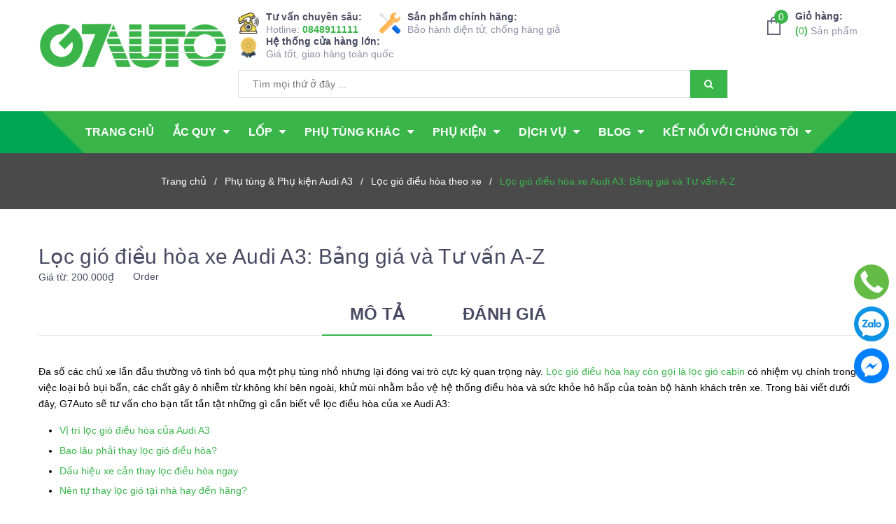

--- FILE ---
content_type: text/html; charset=utf-8
request_url: https://g7auto.vn/loc-gio-dieu-hoa-xe-audi-a3
body_size: 70174
content:
<!DOCTYPE html>
<html lang="vi">
	<head>
	<!-- Google Tag Manager -->
<script>(function(w,d,s,l,i){w[l]=w[l]||[];w[l].push({'gtm.start':
new Date().getTime(),event:'gtm.js'});var f=d.getElementsByTagName(s)[0],
j=d.createElement(s),dl=l!='dataLayer'?'&l='+l:'';j.async=true;j.src=
'https://www.googletagmanager.com/gtm.js?id='+i+dl;f.parentNode.insertBefore(j,f);
})(window,document,'script','dataLayer','GTM-MZWLFW9');</script>
<!-- End Google Tag Manager -->
        <link rel="alternate" hreflang="vi-vn" href="https://g7auto.vn/loc-gio-dieu-hoa-xe-audi-a3"/> 
		<link rel="alternate" hreflang="x-default" href="https://g7auto.vn/loc-gio-dieu-hoa-xe-audi-a3"/> 
		<meta name="viewport" content="width=device-width, initial-scale=1, maximum-scale=1">
		<meta name="google-site-verification" content="vZPYbJA2LyMe6akKejUPWBaZNedLTT0xeMJDhIc141c" />
		<meta name="google-site-verification" content="wlzePusTuAJqcKq9iXJF-iHJXU3d_ywCt9_dALCebFA" />
		<meta name="p:domain_verify" content="18a0ec4dfc00c7881eddb69ac35ac2ad"/>
		<meta http-equiv="Content-Type" content="text/html; charset=utf-8" />
        <meta name="geo.region" content="VN" />
        <meta name="geo.placename" content="G7Auto Car Service" />
        <meta name="geo.position" content="21.025344;105.786379" />
        <meta name="ICBM" content="21.025344, 105.786379" />
		<meta name="copyright" content="G7Auto" />
		 <meta name="author" content="G7Auto.vn"> 
		
		<title> Lọc gió điều hòa xe Audi A3: Bảng giá và Tư vấn A-Z   | G7Auto.vn </title>

		<!-- ================= Page description ================== -->
		
		<meta name="description" content="Đa số các chủ xe lần đầu thường vô tình bỏ qua một phụ tùng nhỏ nhưng lại đóng vai trò cực kỳ quan trọng này. Lọc gió điều hòa hay còn gọi là lọc gió cabin có nhiệm vụ chính trong việc loại bỏ bụi bẩn, các chất gây ô nhiễm từ không khí bên ngoài, khử mùi nhằm bảo vệ hệ thống điều hòa và sức khỏe hô hấp của toàn bộ hành">
		
		<!-- ================= Meta ================== -->
		<meta name="keywords" content="Lọc gió điều hòa xe Audi A3: Bảng giá và Tư vấn A-Z, Phụ tùng & Phụ kiện Audi A3, Lọc gió điều hòa theo xe, | G7Auto.vn, g7auto.vn"/>		
		<link rel="canonical" href="https://g7auto.vn/loc-gio-dieu-hoa-xe-audi-a3"/>
		<meta name='revisit-after' content='1 days' />
		
		
		<meta name="robots" content="index,follow" />
		
		<!-- ================= Favicon ================== -->
		
		<link rel="icon" href="//bizweb.dktcdn.net/100/366/403/themes/807590/assets/favicon.png?1763020433586" type="image/x-icon" />
		

		<link href="https://fonts.googleapis.com/css?family=Roboto+Condensed:400,700&amp;subset=vietnamese" rel="stylesheet">

		<!-- Facebook Open Graph meta tags -->
		
<meta property="og:site_name" content="g7auto.vn" />
<meta property="og:title" content="Lọc gi&#243; điều h&#242;a xe Audi A3: Bảng gi&#225; v&#224; Tư vấn A-Z" />
<meta property="og:type" content="website" />
<meta property="og:locale" content="vi_VN" />
<meta property="og:url" content="https://g7auto.vn/loc-gio-dieu-hoa-xe-audi-a3" />
<meta property="og:description" content="Đa số c&#225;c chủ xe lần đầu thường v&#244; t&#236;nh bỏ qua một phụ t&#249;ng nhỏ nhưng lại đ&#243;ng vai tr&#242; cực kỳ quan trọng n&#224;y. Lọc gi&#243; điều h&#242;a hay c&#242;n gọi l&#224; lọc gi&#243; cabin c&#243; nhiệm vụ ch&#237;nh trong việc loại bỏ bụi bẩn, c&#225;c chất g&#226;y &#244; nhiễm từ kh&#244;ng kh&#237; b&#234;n ngo&#224;i, khử m&#249;i nhằm bảo vệ hệ thống điều h&#242;a v&#224; sức khỏe h&#244; hấp của to&#224;n bộ h&#224;nh" />



<meta property="og:image" content="https://bizweb.dktcdn.net/thumb/grande/100/366/403/products/tai-xuong-23.png?v=1689842900010">
<meta property="og:image:alt" content="Lọc gió điều hòa xe Audi A3: Bảng giá và Tư vấn A-Z" />
<meta property="og:image:secure_url" content="https://bizweb.dktcdn.net/thumb/grande/100/366/403/products/tai-xuong-23.png?v=1689842900010">

<meta property="og:image:type" content="image/png" />
<meta property="og:image:width" content="1200" />
<meta property="og:image:height" content="627" />
		
		<meta name="twitter:card" content="summary_large_image" />
<meta name="twitter:site" content="@auto_g7" />
<meta name="twitter:creator" content="@auto_g7" />
<meta name="twitter:title" content="Lọc gi&#243; điều h&#242;a xe Audi A3: Bảng gi&#225; v&#224; Tư vấn A-Z" />
<meta name="twitter:description" content="Đa số c&#225;c chủ xe lần đầu thường v&#244; t&#236;nh bỏ qua một phụ t&#249;ng nhỏ nhưng lại đ&#243;ng vai tr&#242; cực kỳ quan trọng n&#224;y. Lọc gi&#243; điều h&#242;a hay c&#242;n gọi l&#224; lọc gi&#243; cabin c&#243; nhiệm vụ ch&#237;nh trong việc loại bỏ bụi bẩn, c&#225;c chất g&#226;y &#244; nhiễm từ kh&#244;ng kh&#237; b&#234;n ngo&#224;i, khử m&#249;i nhằm bảo vệ hệ thống điều h&#242;a v&#224; sức khỏe h&#244; hấp của to&#224;n bộ h&#224;nh" />

<meta name="twitter:image" content="https://bizweb.dktcdn.net/100/366/403/products/tai-xuong-23.png?v=1689842900010"/>

<meta name="twitter:url" content="https://g7auto.vn/loc-gio-dieu-hoa-xe-audi-a3"/>	
		<!-- Plugin CSS -->
		<meta name='dmca-site-verification' content='bHNvN084Z1FhRzF4VlY4bjRBNEhTdz090' />

      
		<script type="application/ld+json">
        { "@context": "https://schema.org", "@type": "BreadcrumbList", "itemListElement": 
              [{"@type": "ListItem",
                "position": 1,
                "item": "https://g7auto.vn",
                "name": "Trang chủ"},
       
	           {"@type": "ListItem",
                "position": 2,
                "item": "https://g7auto.vn/phu-tung-phu-kien-audi-a3",
                "name": "Phụ tùng & Phụ kiện Audi A3" },
               {"@type": "ListItem",
                "position": 3,
                "item": "https://g7auto.vn/loc-gio-dieu-hoa-xe-audi-a3",
                "name": "Lọc gió điều hòa xe Audi A3: Bảng giá và Tư vấn A-Z" }
               ]} </script>

	   
      
      
      
      
      
    
	  



        <script type="application/ld+json">
        {"@context": "https://schema.org/",
         "@type": "Product",
         "name": "Lọc gió điều hòa xe Audi A3: Bảng giá và Tư vấn A-Z",
         "image": ["https://bizweb.dktcdn.net/100/366/403/products/tai-xuong-23.png?v=1689842900010" ],
         "description": "Đa số các chủ xe lần đầu thường vô tình bỏ qua một phụ tùng nhỏ nhưng lại đóng vai trò cực kỳ quan trọng này. Lọc gió điều hòa hay còn gọi là lọc gió cabin có nhiệm vụ chính trong việc loại bỏ bụi bẩn, các chất gây ô nhiễm từ không khí bên ngoài, khử mùi nhằm bảo vệ hệ thống điều hòa và sức khỏe hô hấp của toàn bộ hành",
         "sku": "",
         "mpn": "/loc-gio-dieu-hoa-xe-audi-a3",
         "brand": { "@type": "Brand", "name": ""},
         "review": {
             "@type": "Review",
             "reviewRating": {"@type": "Rating", "ratingValue": "5", "bestRating": "5" },
             "author": { "@type": "Person", "name": "Phát Nguyễn"},
             "reviewbody": "Tôi đã tham khảo Lọc gió điều hòa xe Audi A3: Bảng giá và Tư vấn A-Z và chọn mua hàng tại G7Auto. Sản phẩm sử dụng rất bền mà giá lại phải chăng. Cực kỳ hài lòng",
             "datePublished": "2020-01-01" },
         "aggregateRating": {"@type": "AggregateRating", "ratingValue": "", "reviewCount": "" },
         "offers": {
             "@type": "Offer",
             "url": "https://g7auto.vn/loc-gio-dieu-hoa-xe-audi-a3",
             "priceCurrency": "VND",
             "price": "200000",
             "priceValidUntil": "2099-12-31",
             "itemCondition": "https://schema.org/NewCondition",
             "availability": "https://schema.org/InStock",
             "seller": { "@type": "Organization", "name": "G7Auto", "url": "https://g7auto.vn", "logo": "https://bizweb.dktcdn.net/100/366/403/themes/807590/assets/logo.png?1627705311520" },
             "warranty":{ "@type":"WarrantyPromise", "name":"Sản phẩm 100% chính hãng, Bảo hành Điện tử chống hàng giả, Cam kết lỗi 1 đổi 1", "warrantyScope":["Kiểm định","Sửa chữa","Bảo hành","Đổi mới"]},
		     "hasMeasurement":{ "@type":"QuantitativeValue", "name":"Thông tin giao hàng", "deliveryLeadTime":"0 D", "transitTime":"2 D"},
             "hasMerchantReturnPolicy":{ "@type":"MerchantReturnPolicy", "name":"Chính sách đổi trả", "merchantReturnDays":"7 D", "refundType":"ExchangeRefund", "returnMethod":"ReturnByMail", "returnFees":"ReturnFeesCustomerResponsibility", "merchantReturnLink":"https://g7auto.vn/chinh-sach-doi-tra-va-hoan-tien"}
         }}</script>
         <script type="application/ld+json">
         {"@context": "https://schema.org",
		  "@type": "Event",
          "name": "SIÊU SALE KHUYẾN MẠI G7AUTO",
          "startDate": "2022-01-01T7:00:00+07:00",
          "endDate": "2022-12-31T21:00:00+07:00",
          "duration": "12M",
          "eventStatus": "https://schema.org/EventScheduled",
          "eventAttendanceMode": "https://schema.org/OnlineEventAttendanceMode",
          "location": {"@type": "VirtualLocation", "url":"https://g7auto.vn/he-thong-cua-hang"},
          "image":"https://bizweb.dktcdn.net/100/366/403/files/sale.jpg?v=1631873373032",
          "description": "Tặng ví da ô tô cao cấp 200k. Tặng voucher mua hàng 100k. Giảm 300k cảm biến áp suất lốp. Giảm 200k máy bơm lốp & dây câu bình. Đươc giảm 30% phí cân chỉnh độ chụm khi mua lốp và thêm 1 tháng bảo hành, miễn phi thu hồi bình cũ khi mua ắc quy",
          "offers": {
             "@type": "Offer",
             "url": "https://g7auto.vn/khuyen-mai",
             "price": "200000",
             "priceCurrency": "VND",
             "availability": "https://schema.org/InStock",
             "validFrom": "2022-01-01T7:00:00+07:00"},
		  "attendee":{"@type":"Person","name":"Toàn bộ khách đặt hàng online"},
		  "performer": {"@type": "PerformingGroup","name": "G7Auto"},
          "organizer":{"@type":"Organization","name":"G7Auto","url":"https://g7auto.vn"},
          "director":{"@type":"Person","name":"Dương Quốc Dũng"},      
          "inLanguage": "vi-vn",
          "isAccessibleForFree": "True"
          }</script>


		
		<!-- Plugin CSS -->	
		<link href="//bizweb.dktcdn.net/100/366/403/themes/807590/assets/plugin.scss.css?1763020433586" rel="stylesheet" type="text/css" media="all" />

		<link rel="preload" as="style" type="text/css" href="//bizweb.dktcdn.net/100/366/403/themes/807590/assets/base.scss.css?1763020433586">
		<link href="//bizweb.dktcdn.net/100/366/403/themes/807590/assets/base.scss.css?1763020433586" rel="stylesheet" type="text/css" media="all" />	

		<link rel="preload" as="style" type="text/css" href="//bizweb.dktcdn.net/100/366/403/themes/807590/assets/style.scss.css?1763020433586">
		<link href="//bizweb.dktcdn.net/100/366/403/themes/807590/assets/style.scss.css?1763020433586" rel="stylesheet" type="text/css" media="all" />	

		<link rel="preload" as="style" type="text/css" href="//bizweb.dktcdn.net/100/366/403/themes/807590/assets/module.scss.css?1763020433586">
		<link href="//bizweb.dktcdn.net/100/366/403/themes/807590/assets/module.scss.css?1763020433586" rel="stylesheet" type="text/css" media="all" />

		<link rel="preload" as="style" type="text/css" href="//bizweb.dktcdn.net/100/366/403/themes/807590/assets/responsive.scss.css?1763020433586">
		<link href="//bizweb.dktcdn.net/100/366/403/themes/807590/assets/responsive.scss.css?1763020433586" rel="stylesheet" type="text/css" media="all" />

		<!-- Header JS -->	
		<script>
/*! jQuery v2.2.3 | (c) jQuery Foundation | jquery.org/license */ 
!function(a,b){"object"==typeof module&&"object"==typeof module.exports?module.exports=a.document?b(a,!0):function(a){if(!a.document)throw new Error("jQuery requires a window with a document");return b(a)}:b(a)}("undefined"!=typeof window?window:this,function(a,b){var c=[],d=a.document,e=c.slice,f=c.concat,g=c.push,h=c.indexOf,i={},j=i.toString,k=i.hasOwnProperty,l={},m="2.2.3",n=function(a,b){return new n.fn.init(a,b)},o=/^[\s\uFEFF\xA0]+|[\s\uFEFF\xA0]+$/g,p=/^-ms-/,q=/-([\da-z])/gi,r=function(a,b){return b.toUpperCase()};n.fn=n.prototype={jquery:m,constructor:n,selector:"",length:0,toArray:function(){return e.call(this)},get:function(a){return null!=a?0>a?this[a+this.length]:this[a]:e.call(this)},pushStack:function(a){var b=n.merge(this.constructor(),a);return b.prevObject=this,b.context=this.context,b},each:function(a){return n.each(this,a)},map:function(a){return this.pushStack(n.map(this,function(b,c){return a.call(b,c,b)}))},slice:function(){return this.pushStack(e.apply(this,arguments))},first:function(){return this.eq(0)},last:function(){return this.eq(-1)},eq:function(a){var b=this.length,c=+a+(0>a?b:0);return this.pushStack(c>=0&&b>c?[this[c]]:[])},end:function(){return this.prevObject||this.constructor()},push:g,sort:c.sort,splice:c.splice},n.extend=n.fn.extend=function(){var a,b,c,d,e,f,g=arguments[0]||{},h=1,i=arguments.length,j=!1;for("boolean"==typeof g&&(j=g,g=arguments[h]||{},h++),"object"==typeof g||n.isFunction(g)||(g={}),h===i&&(g=this,h--);i>h;h++)if(null!=(a=arguments[h]))for(b in a)c=g[b],d=a[b],g!==d&&(j&&d&&(n.isPlainObject(d)||(e=n.isArray(d)))?(e?(e=!1,f=c&&n.isArray(c)?c:[]):f=c&&n.isPlainObject(c)?c:{},g[b]=n.extend(j,f,d)):void 0!==d&&(g[b]=d));return g},n.extend({expando:"jQuery"+(m+Math.random()).replace(/\D/g,""),isReady:!0,error:function(a){throw new Error(a)},noop:function(){},isFunction:function(a){return"function"===n.type(a)},isArray:Array.isArray,isWindow:function(a){return null!=a&&a===a.window},isNumeric:function(a){var b=a&&a.toString();return!n.isArray(a)&&b-parseFloat(b)+1>=0},isPlainObject:function(a){var b;if("object"!==n.type(a)||a.nodeType||n.isWindow(a))return!1;if(a.constructor&&!k.call(a,"constructor")&&!k.call(a.constructor.prototype||{},"isPrototypeOf"))return!1;for(b in a);return void 0===b||k.call(a,b)},isEmptyObject:function(a){var b;for(b in a)return!1;return!0},type:function(a){return null==a?a+"":"object"==typeof a||"function"==typeof a?i[j.call(a)]||"object":typeof a},globalEval:function(a){var b,c=eval;a=n.trim(a),a&&(1===a.indexOf("use strict")?(b=d.createElement("script"),b.text=a,d.head.appendChild(b).parentNode.removeChild(b)):c(a))},camelCase:function(a){return a.replace(p,"ms-").replace(q,r)},nodeName:function(a,b){return a.nodeName&&a.nodeName.toLowerCase()===b.toLowerCase()},each:function(a,b){var c,d=0;if(s(a)){for(c=a.length;c>d;d++)if(b.call(a[d],d,a[d])===!1)break}else for(d in a)if(b.call(a[d],d,a[d])===!1)break;return a},trim:function(a){return null==a?"":(a+"").replace(o,"")},makeArray:function(a,b){var c=b||[];return null!=a&&(s(Object(a))?n.merge(c,"string"==typeof a?[a]:a):g.call(c,a)),c},inArray:function(a,b,c){return null==b?-1:h.call(b,a,c)},merge:function(a,b){for(var c=+b.length,d=0,e=a.length;c>d;d++)a[e++]=b[d];return a.length=e,a},grep:function(a,b,c){for(var d,e=[],f=0,g=a.length,h=!c;g>f;f++)d=!b(a[f],f),d!==h&&e.push(a[f]);return e},map:function(a,b,c){var d,e,g=0,h=[];if(s(a))for(d=a.length;d>g;g++)e=b(a[g],g,c),null!=e&&h.push(e);else for(g in a)e=b(a[g],g,c),null!=e&&h.push(e);return f.apply([],h)},guid:1,proxy:function(a,b){var c,d,f;return"string"==typeof b&&(c=a[b],b=a,a=c),n.isFunction(a)?(d=e.call(arguments,2),f=function(){return a.apply(b||this,d.concat(e.call(arguments)))},f.guid=a.guid=a.guid||n.guid++,f):void 0},now:Date.now,support:l}),"function"==typeof Symbol&&(n.fn[Symbol.iterator]=c[Symbol.iterator]),n.each("Boolean Number String Function Array Date RegExp Object Error Symbol".split(" "),function(a,b){i["[object "+b+"]"]=b.toLowerCase()});function s(a){var b=!!a&&"length"in a&&a.length,c=n.type(a);return"function"===c||n.isWindow(a)?!1:"array"===c||0===b||"number"==typeof b&&b>0&&b-1 in a}var t=function(a){var b,c,d,e,f,g,h,i,j,k,l,m,n,o,p,q,r,s,t,u="sizzle"+1*new Date,v=a.document,w=0,x=0,y=ga(),z=ga(),A=ga(),B=function(a,b){return a===b&&(l=!0),0},C=1<<31,D={}.hasOwnProperty,E=[],F=E.pop,G=E.push,H=E.push,I=E.slice,J=function(a,b){for(var c=0,d=a.length;d>c;c++)if(a[c]===b)return c;return-1},K="checked|selected|async|autofocus|autoplay|controls|defer|disabled|hidden|ismap|loop|multiple|open|readonly|required|scoped",L="[\\x20\\t\\r\\n\\f]",M="(?:\\\\.|[\\w-]|[^\\x00-\\xa0])+",N="\\["+L+"*("+M+")(?:"+L+"*([*^$|!~]?=)"+L+"*(?:'((?:\\\\.|[^\\\\'])*)'|\"((?:\\\\.|[^\\\\\"])*)\"|("+M+"))|)"+L+"*\\]",O=":("+M+")(?:\\((('((?:\\\\.|[^\\\\'])*)'|\"((?:\\\\.|[^\\\\\"])*)\")|((?:\\\\.|[^\\\\()[\\]]|"+N+")*)|.*)\\)|)",P=new RegExp(L+"+","g"),Q=new RegExp("^"+L+"+|((?:^|[^\\\\])(?:\\\\.)*)"+L+"+$","g"),R=new RegExp("^"+L+"*,"+L+"*"),S=new RegExp("^"+L+"*([>+~]|"+L+")"+L+"*"),T=new RegExp("="+L+"*([^\\]'\"]*?)"+L+"*\\]","g"),U=new RegExp(O),V=new RegExp("^"+M+"$"),W={ID:new RegExp("^#("+M+")"),CLASS:new RegExp("^\\.("+M+")"),TAG:new RegExp("^("+M+"|[*])"),ATTR:new RegExp("^"+N),PSEUDO:new RegExp("^"+O),CHILD:new RegExp("^:(only|first|last|nth|nth-last)-(child|of-type)(?:\\("+L+"*(even|odd|(([+-]|)(\\d*)n|)"+L+"*(?:([+-]|)"+L+"*(\\d+)|))"+L+"*\\)|)","i"),bool:new RegExp("^(?:"+K+")$","i"),needsContext:new RegExp("^"+L+"*[>+~]|:(even|odd|eq|gt|lt|nth|first|last)(?:\\("+L+"*((?:-\\d)?\\d*)"+L+"*\\)|)(?=[^-]|$)","i")},X=/^(?:input|select|textarea|button)$/i,Y=/^h\d$/i,Z=/^[^{]+\{\s*\[native \w/,$=/^(?:#([\w-]+)|(\w+)|\.([\w-]+))$/,_=/[+~]/,aa=/'|\\/g,ba=new RegExp("\\\\([\\da-f]{1,6}"+L+"?|("+L+")|.)","ig"),ca=function(a,b,c){var d="0x"+b-65536;return d!==d||c?b:0>d?String.fromCharCode(d+65536):String.fromCharCode(d>>10|55296,1023&d|56320)},da=function(){m()};try{H.apply(E=I.call(v.childNodes),v.childNodes),E[v.childNodes.length].nodeType}catch(ea){H={apply:E.length?function(a,b){G.apply(a,I.call(b))}:function(a,b){var c=a.length,d=0;while(a[c++]=b[d++]);a.length=c-1}}}function fa(a,b,d,e){var f,h,j,k,l,o,r,s,w=b&&b.ownerDocument,x=b?b.nodeType:9;if(d=d||[],"string"!=typeof a||!a||1!==x&&9!==x&&11!==x)return d;if(!e&&((b?b.ownerDocument||b:v)!==n&&m(b),b=b||n,p)){if(11!==x&&(o=$.exec(a)))if(f=o[1]){if(9===x){if(!(j=b.getElementById(f)))return d;if(j.id===f)return d.push(j),d}else if(w&&(j=w.getElementById(f))&&t(b,j)&&j.id===f)return d.push(j),d}else{if(o[2])return H.apply(d,b.getElementsByTagName(a)),d;if((f=o[3])&&c.getElementsByClassName&&b.getElementsByClassName)return H.apply(d,b.getElementsByClassName(f)),d}if(c.qsa&&!A[a+" "]&&(!q||!q.test(a))){if(1!==x)w=b,s=a;else if("object"!==b.nodeName.toLowerCase()){(k=b.getAttribute("id"))?k=k.replace(aa,"\\$&"):b.setAttribute("id",k=u),r=g(a),h=r.length,l=V.test(k)?"#"+k:"[id='"+k+"']";while(h--)r[h]=l+" "+qa(r[h]);s=r.join(","),w=_.test(a)&&oa(b.parentNode)||b}if(s)try{return H.apply(d,w.querySelectorAll(s)),d}catch(y){}finally{k===u&&b.removeAttribute("id")}}}return i(a.replace(Q,"$1"),b,d,e)}function ga(){var a=[];function b(c,e){return a.push(c+" ")>d.cacheLength&&delete b[a.shift()],b[c+" "]=e}return b}function ha(a){return a[u]=!0,a}function ia(a){var b=n.createElement("div");try{return!!a(b)}catch(c){return!1}finally{b.parentNode&&b.parentNode.removeChild(b),b=null}}function ja(a,b){var c=a.split("|"),e=c.length;while(e--)d.attrHandle[c[e]]=b}function ka(a,b){var c=b&&a,d=c&&1===a.nodeType&&1===b.nodeType&&(~b.sourceIndex||C)-(~a.sourceIndex||C);if(d)return d;if(c)while(c=c.nextSibling)if(c===b)return-1;return a?1:-1}function la(a){return function(b){var c=b.nodeName.toLowerCase();return"input"===c&&b.type===a}}function ma(a){return function(b){var c=b.nodeName.toLowerCase();return("input"===c||"button"===c)&&b.type===a}}function na(a){return ha(function(b){return b=+b,ha(function(c,d){var e,f=a([],c.length,b),g=f.length;while(g--)c[e=f[g]]&&(c[e]=!(d[e]=c[e]))})})}function oa(a){return a&&"undefined"!=typeof a.getElementsByTagName&&a}c=fa.support={},f=fa.isXML=function(a){var b=a&&(a.ownerDocument||a).documentElement;return b?"HTML"!==b.nodeName:!1},m=fa.setDocument=function(a){var b,e,g=a?a.ownerDocument||a:v;return g!==n&&9===g.nodeType&&g.documentElement?(n=g,o=n.documentElement,p=!f(n),(e=n.defaultView)&&e.top!==e&&(e.addEventListener?e.addEventListener("unload",da,!1):e.attachEvent&&e.attachEvent("onunload",da)),c.attributes=ia(function(a){return a.className="i",!a.getAttribute("className")}),c.getElementsByTagName=ia(function(a){return a.appendChild(n.createComment("")),!a.getElementsByTagName("*").length}),c.getElementsByClassName=Z.test(n.getElementsByClassName),c.getById=ia(function(a){return o.appendChild(a).id=u,!n.getElementsByName||!n.getElementsByName(u).length}),c.getById?(d.find.ID=function(a,b){if("undefined"!=typeof b.getElementById&&p){var c=b.getElementById(a);return c?[c]:[]}},d.filter.ID=function(a){var b=a.replace(ba,ca);return function(a){return a.getAttribute("id")===b}}):(delete d.find.ID,d.filter.ID=function(a){var b=a.replace(ba,ca);return function(a){var c="undefined"!=typeof a.getAttributeNode&&a.getAttributeNode("id");return c&&c.value===b}}),d.find.TAG=c.getElementsByTagName?function(a,b){return"undefined"!=typeof b.getElementsByTagName?b.getElementsByTagName(a):c.qsa?b.querySelectorAll(a):void 0}:function(a,b){var c,d=[],e=0,f=b.getElementsByTagName(a);if("*"===a){while(c=f[e++])1===c.nodeType&&d.push(c);return d}return f},d.find.CLASS=c.getElementsByClassName&&function(a,b){return"undefined"!=typeof b.getElementsByClassName&&p?b.getElementsByClassName(a):void 0},r=[],q=[],(c.qsa=Z.test(n.querySelectorAll))&&(ia(function(a){o.appendChild(a).innerHTML="<a id='"+u+"'></a><select id='"+u+"-\r\\' msallowcapture=''><option selected=''></option></select>",a.querySelectorAll("[msallowcapture^='']").length&&q.push("[*^$]="+L+"*(?:''|\"\")"),a.querySelectorAll("[selected]").length||q.push("\\["+L+"*(?:value|"+K+")"),a.querySelectorAll("[id~="+u+"-]").length||q.push("~="),a.querySelectorAll(":checked").length||q.push(":checked"),a.querySelectorAll("a#"+u+"+*").length||q.push(".#.+[+~]")}),ia(function(a){var b=n.createElement("input");b.setAttribute("type","hidden"),a.appendChild(b).setAttribute("name","D"),a.querySelectorAll("[name=d]").length&&q.push("name"+L+"*[*^$|!~]?="),a.querySelectorAll(":enabled").length||q.push(":enabled",":disabled"),a.querySelectorAll("*,:x"),q.push(",.*:")})),(c.matchesSelector=Z.test(s=o.matches||o.webkitMatchesSelector||o.mozMatchesSelector||o.oMatchesSelector||o.msMatchesSelector))&&ia(function(a){c.disconnectedMatch=s.call(a,"div"),s.call(a,"[s!='']:x"),r.push("!=",O)}),q=q.length&&new RegExp(q.join("|")),r=r.length&&new RegExp(r.join("|")),b=Z.test(o.compareDocumentPosition),t=b||Z.test(o.contains)?function(a,b){var c=9===a.nodeType?a.documentElement:a,d=b&&b.parentNode;return a===d||!(!d||1!==d.nodeType||!(c.contains?c.contains(d):a.compareDocumentPosition&&16&a.compareDocumentPosition(d)))}:function(a,b){if(b)while(b=b.parentNode)if(b===a)return!0;return!1},B=b?function(a,b){if(a===b)return l=!0,0;var d=!a.compareDocumentPosition-!b.compareDocumentPosition;return d?d:(d=(a.ownerDocument||a)===(b.ownerDocument||b)?a.compareDocumentPosition(b):1,1&d||!c.sortDetached&&b.compareDocumentPosition(a)===d?a===n||a.ownerDocument===v&&t(v,a)?-1:b===n||b.ownerDocument===v&&t(v,b)?1:k?J(k,a)-J(k,b):0:4&d?-1:1)}:function(a,b){if(a===b)return l=!0,0;var c,d=0,e=a.parentNode,f=b.parentNode,g=[a],h=[b];if(!e||!f)return a===n?-1:b===n?1:e?-1:f?1:k?J(k,a)-J(k,b):0;if(e===f)return ka(a,b);c=a;while(c=c.parentNode)g.unshift(c);c=b;while(c=c.parentNode)h.unshift(c);while(g[d]===h[d])d++;return d?ka(g[d],h[d]):g[d]===v?-1:h[d]===v?1:0},n):n},fa.matches=function(a,b){return fa(a,null,null,b)},fa.matchesSelector=function(a,b){if((a.ownerDocument||a)!==n&&m(a),b=b.replace(T,"='$1']"),c.matchesSelector&&p&&!A[b+" "]&&(!r||!r.test(b))&&(!q||!q.test(b)))try{var d=s.call(a,b);if(d||c.disconnectedMatch||a.document&&11!==a.document.nodeType)return d}catch(e){}return fa(b,n,null,[a]).length>0},fa.contains=function(a,b){return(a.ownerDocument||a)!==n&&m(a),t(a,b)},fa.attr=function(a,b){(a.ownerDocument||a)!==n&&m(a);var e=d.attrHandle[b.toLowerCase()],f=e&&D.call(d.attrHandle,b.toLowerCase())?e(a,b,!p):void 0;return void 0!==f?f:c.attributes||!p?a.getAttribute(b):(f=a.getAttributeNode(b))&&f.specified?f.value:null},fa.error=function(a){throw new Error("Syntax error, unrecognized expression: "+a)},fa.uniqueSort=function(a){var b,d=[],e=0,f=0;if(l=!c.detectDuplicates,k=!c.sortStable&&a.slice(0),a.sort(B),l){while(b=a[f++])b===a[f]&&(e=d.push(f));while(e--)a.splice(d[e],1)}return k=null,a},e=fa.getText=function(a){var b,c="",d=0,f=a.nodeType;if(f){if(1===f||9===f||11===f){if("string"==typeof a.textContent)return a.textContent;for(a=a.firstChild;a;a=a.nextSibling)c+=e(a)}else if(3===f||4===f)return a.nodeValue}else while(b=a[d++])c+=e(b);return c},d=fa.selectors={cacheLength:50,createPseudo:ha,match:W,attrHandle:{},find:{},relative:{">":{dir:"parentNode",first:!0}," ":{dir:"parentNode"},"+":{dir:"previousSibling",first:!0},"~":{dir:"previousSibling"}},preFilter:{ATTR:function(a){return a[1]=a[1].replace(ba,ca),a[3]=(a[3]||a[4]||a[5]||"").replace(ba,ca),"~="===a[2]&&(a[3]=" "+a[3]+" "),a.slice(0,4)},CHILD:function(a){return a[1]=a[1].toLowerCase(),"nth"===a[1].slice(0,3)?(a[3]||fa.error(a[0]),a[4]=+(a[4]?a[5]+(a[6]||1):2*("even"===a[3]||"odd"===a[3])),a[5]=+(a[7]+a[8]||"odd"===a[3])):a[3]&&fa.error(a[0]),a},PSEUDO:function(a){var b,c=!a[6]&&a[2];return W.CHILD.test(a[0])?null:(a[3]?a[2]=a[4]||a[5]||"":c&&U.test(c)&&(b=g(c,!0))&&(b=c.indexOf(")",c.length-b)-c.length)&&(a[0]=a[0].slice(0,b),a[2]=c.slice(0,b)),a.slice(0,3))}},filter:{TAG:function(a){var b=a.replace(ba,ca).toLowerCase();return"*"===a?function(){return!0}:function(a){return a.nodeName&&a.nodeName.toLowerCase()===b}},CLASS:function(a){var b=y[a+" "];return b||(b=new RegExp("(^|"+L+")"+a+"("+L+"|$)"))&&y(a,function(a){return b.test("string"==typeof a.className&&a.className||"undefined"!=typeof a.getAttribute&&a.getAttribute("class")||"")})},ATTR:function(a,b,c){return function(d){var e=fa.attr(d,a);return null==e?"!="===b:b?(e+="","="===b?e===c:"!="===b?e!==c:"^="===b?c&&0===e.indexOf(c):"*="===b?c&&e.indexOf(c)>-1:"$="===b?c&&e.slice(-c.length)===c:"~="===b?(" "+e.replace(P," ")+" ").indexOf(c)>-1:"|="===b?e===c||e.slice(0,c.length+1)===c+"-":!1):!0}},CHILD:function(a,b,c,d,e){var f="nth"!==a.slice(0,3),g="last"!==a.slice(-4),h="of-type"===b;return 1===d&&0===e?function(a){return!!a.parentNode}:function(b,c,i){var j,k,l,m,n,o,p=f!==g?"nextSibling":"previousSibling",q=b.parentNode,r=h&&b.nodeName.toLowerCase(),s=!i&&!h,t=!1;if(q){if(f){while(p){m=b;while(m=m[p])if(h?m.nodeName.toLowerCase()===r:1===m.nodeType)return!1;o=p="only"===a&&!o&&"nextSibling"}return!0}if(o=[g?q.firstChild:q.lastChild],g&&s){m=q,l=m[u]||(m[u]={}),k=l[m.uniqueID]||(l[m.uniqueID]={}),j=k[a]||[],n=j[0]===w&&j[1],t=n&&j[2],m=n&&q.childNodes[n];while(m=++n&&m&&m[p]||(t=n=0)||o.pop())if(1===m.nodeType&&++t&&m===b){k[a]=[w,n,t];break}}else if(s&&(m=b,l=m[u]||(m[u]={}),k=l[m.uniqueID]||(l[m.uniqueID]={}),j=k[a]||[],n=j[0]===w&&j[1],t=n),t===!1)while(m=++n&&m&&m[p]||(t=n=0)||o.pop())if((h?m.nodeName.toLowerCase()===r:1===m.nodeType)&&++t&&(s&&(l=m[u]||(m[u]={}),k=l[m.uniqueID]||(l[m.uniqueID]={}),k[a]=[w,t]),m===b))break;return t-=e,t===d||t%d===0&&t/d>=0}}},PSEUDO:function(a,b){var c,e=d.pseudos[a]||d.setFilters[a.toLowerCase()]||fa.error("unsupported pseudo: "+a);return e[u]?e(b):e.length>1?(c=[a,a,"",b],d.setFilters.hasOwnProperty(a.toLowerCase())?ha(function(a,c){var d,f=e(a,b),g=f.length;while(g--)d=J(a,f[g]),a[d]=!(c[d]=f[g])}):function(a){return e(a,0,c)}):e}},pseudos:{not:ha(function(a){var b=[],c=[],d=h(a.replace(Q,"$1"));return d[u]?ha(function(a,b,c,e){var f,g=d(a,null,e,[]),h=a.length;while(h--)(f=g[h])&&(a[h]=!(b[h]=f))}):function(a,e,f){return b[0]=a,d(b,null,f,c),b[0]=null,!c.pop()}}),has:ha(function(a){return function(b){return fa(a,b).length>0}}),contains:ha(function(a){return a=a.replace(ba,ca),function(b){return(b.textContent||b.innerText||e(b)).indexOf(a)>-1}}),lang:ha(function(a){return V.test(a||"")||fa.error("unsupported lang: "+a),a=a.replace(ba,ca).toLowerCase(),function(b){var c;do if(c=p?b.lang:b.getAttribute("xml:lang")||b.getAttribute("lang"))return c=c.toLowerCase(),c===a||0===c.indexOf(a+"-");while((b=b.parentNode)&&1===b.nodeType);return!1}}),target:function(b){var c=a.location&&a.location.hash;return c&&c.slice(1)===b.id},root:function(a){return a===o},focus:function(a){return a===n.activeElement&&(!n.hasFocus||n.hasFocus())&&!!(a.type||a.href||~a.tabIndex)},enabled:function(a){return a.disabled===!1},disabled:function(a){return a.disabled===!0},checked:function(a){var b=a.nodeName.toLowerCase();return"input"===b&&!!a.checked||"option"===b&&!!a.selected},selected:function(a){return a.parentNode&&a.parentNode.selectedIndex,a.selected===!0},empty:function(a){for(a=a.firstChild;a;a=a.nextSibling)if(a.nodeType<6)return!1;return!0},parent:function(a){return!d.pseudos.empty(a)},header:function(a){return Y.test(a.nodeName)},input:function(a){return X.test(a.nodeName)},button:function(a){var b=a.nodeName.toLowerCase();return"input"===b&&"button"===a.type||"button"===b},text:function(a){var b;return"input"===a.nodeName.toLowerCase()&&"text"===a.type&&(null==(b=a.getAttribute("type"))||"text"===b.toLowerCase())},first:na(function(){return[0]}),last:na(function(a,b){return[b-1]}),eq:na(function(a,b,c){return[0>c?c+b:c]}),even:na(function(a,b){for(var c=0;b>c;c+=2)a.push(c);return a}),odd:na(function(a,b){for(var c=1;b>c;c+=2)a.push(c);return a}),lt:na(function(a,b,c){for(var d=0>c?c+b:c;--d>=0;)a.push(d);return a}),gt:na(function(a,b,c){for(var d=0>c?c+b:c;++d<b;)a.push(d);return a})}},d.pseudos.nth=d.pseudos.eq;for(b in{radio:!0,checkbox:!0,file:!0,password:!0,image:!0})d.pseudos[b]=la(b);for(b in{submit:!0,reset:!0})d.pseudos[b]=ma(b);function pa(){}pa.prototype=d.filters=d.pseudos,d.setFilters=new pa,g=fa.tokenize=function(a,b){var c,e,f,g,h,i,j,k=z[a+" "];if(k)return b?0:k.slice(0);h=a,i=[],j=d.preFilter;while(h){c&&!(e=R.exec(h))||(e&&(h=h.slice(e[0].length)||h),i.push(f=[])),c=!1,(e=S.exec(h))&&(c=e.shift(),f.push({value:c,type:e[0].replace(Q," ")}),h=h.slice(c.length));for(g in d.filter)!(e=W[g].exec(h))||j[g]&&!(e=j[g](e))||(c=e.shift(),f.push({value:c,type:g,matches:e}),h=h.slice(c.length));if(!c)break}return b?h.length:h?fa.error(a):z(a,i).slice(0)};function qa(a){for(var b=0,c=a.length,d="";c>b;b++)d+=a[b].value;return d}function ra(a,b,c){var d=b.dir,e=c&&"parentNode"===d,f=x++;return b.first?function(b,c,f){while(b=b[d])if(1===b.nodeType||e)return a(b,c,f)}:function(b,c,g){var h,i,j,k=[w,f];if(g){while(b=b[d])if((1===b.nodeType||e)&&a(b,c,g))return!0}else while(b=b[d])if(1===b.nodeType||e){if(j=b[u]||(b[u]={}),i=j[b.uniqueID]||(j[b.uniqueID]={}),(h=i[d])&&h[0]===w&&h[1]===f)return k[2]=h[2];if(i[d]=k,k[2]=a(b,c,g))return!0}}}function sa(a){return a.length>1?function(b,c,d){var e=a.length;while(e--)if(!a[e](b,c,d))return!1;return!0}:a[0]}function ta(a,b,c){for(var d=0,e=b.length;e>d;d++)fa(a,b[d],c);return c}function ua(a,b,c,d,e){for(var f,g=[],h=0,i=a.length,j=null!=b;i>h;h++)(f=a[h])&&(c&&!c(f,d,e)||(g.push(f),j&&b.push(h)));return g}function va(a,b,c,d,e,f){return d&&!d[u]&&(d=va(d)),e&&!e[u]&&(e=va(e,f)),ha(function(f,g,h,i){var j,k,l,m=[],n=[],o=g.length,p=f||ta(b||"*",h.nodeType?[h]:h,[]),q=!a||!f&&b?p:ua(p,m,a,h,i),r=c?e||(f?a:o||d)?[]:g:q;if(c&&c(q,r,h,i),d){j=ua(r,n),d(j,[],h,i),k=j.length;while(k--)(l=j[k])&&(r[n[k]]=!(q[n[k]]=l))}if(f){if(e||a){if(e){j=[],k=r.length;while(k--)(l=r[k])&&j.push(q[k]=l);e(null,r=[],j,i)}k=r.length;while(k--)(l=r[k])&&(j=e?J(f,l):m[k])>-1&&(f[j]=!(g[j]=l))}}else r=ua(r===g?r.splice(o,r.length):r),e?e(null,g,r,i):H.apply(g,r)})}function wa(a){for(var b,c,e,f=a.length,g=d.relative[a[0].type],h=g||d.relative[" "],i=g?1:0,k=ra(function(a){return a===b},h,!0),l=ra(function(a){return J(b,a)>-1},h,!0),m=[function(a,c,d){var e=!g&&(d||c!==j)||((b=c).nodeType?k(a,c,d):l(a,c,d));return b=null,e}];f>i;i++)if(c=d.relative[a[i].type])m=[ra(sa(m),c)];else{if(c=d.filter[a[i].type].apply(null,a[i].matches),c[u]){for(e=++i;f>e;e++)if(d.relative[a[e].type])break;return va(i>1&&sa(m),i>1&&qa(a.slice(0,i-1).concat({value:" "===a[i-2].type?"*":""})).replace(Q,"$1"),c,e>i&&wa(a.slice(i,e)),f>e&&wa(a=a.slice(e)),f>e&&qa(a))}m.push(c)}return sa(m)}function xa(a,b){var c=b.length>0,e=a.length>0,f=function(f,g,h,i,k){var l,o,q,r=0,s="0",t=f&&[],u=[],v=j,x=f||e&&d.find.TAG("*",k),y=w+=null==v?1:Math.random()||.1,z=x.length;for(k&&(j=g===n||g||k);s!==z&&null!=(l=x[s]);s++){if(e&&l){o=0,g||l.ownerDocument===n||(m(l),h=!p);while(q=a[o++])if(q(l,g||n,h)){i.push(l);break}k&&(w=y)}c&&((l=!q&&l)&&r--,f&&t.push(l))}if(r+=s,c&&s!==r){o=0;while(q=b[o++])q(t,u,g,h);if(f){if(r>0)while(s--)t[s]||u[s]||(u[s]=F.call(i));u=ua(u)}H.apply(i,u),k&&!f&&u.length>0&&r+b.length>1&&fa.uniqueSort(i)}return k&&(w=y,j=v),t};return c?ha(f):f}return h=fa.compile=function(a,b){var c,d=[],e=[],f=A[a+" "];if(!f){b||(b=g(a)),c=b.length;while(c--)f=wa(b[c]),f[u]?d.push(f):e.push(f);f=A(a,xa(e,d)),f.selector=a}return f},i=fa.select=function(a,b,e,f){var i,j,k,l,m,n="function"==typeof a&&a,o=!f&&g(a=n.selector||a);if(e=e||[],1===o.length){if(j=o[0]=o[0].slice(0),j.length>2&&"ID"===(k=j[0]).type&&c.getById&&9===b.nodeType&&p&&d.relative[j[1].type]){if(b=(d.find.ID(k.matches[0].replace(ba,ca),b)||[])[0],!b)return e;n&&(b=b.parentNode),a=a.slice(j.shift().value.length)}i=W.needsContext.test(a)?0:j.length;while(i--){if(k=j[i],d.relative[l=k.type])break;if((m=d.find[l])&&(f=m(k.matches[0].replace(ba,ca),_.test(j[0].type)&&oa(b.parentNode)||b))){if(j.splice(i,1),a=f.length&&qa(j),!a)return H.apply(e,f),e;break}}}return(n||h(a,o))(f,b,!p,e,!b||_.test(a)&&oa(b.parentNode)||b),e},c.sortStable=u.split("").sort(B).join("")===u,c.detectDuplicates=!!l,m(),c.sortDetached=ia(function(a){return 1&a.compareDocumentPosition(n.createElement("div"))}),ia(function(a){return a.innerHTML="<a href='#'></a>","#"===a.firstChild.getAttribute("href")})||ja("type|href|height|width",function(a,b,c){return c?void 0:a.getAttribute(b,"type"===b.toLowerCase()?1:2)}),c.attributes&&ia(function(a){return a.innerHTML="<input/>",a.firstChild.setAttribute("value",""),""===a.firstChild.getAttribute("value")})||ja("value",function(a,b,c){return c||"input"!==a.nodeName.toLowerCase()?void 0:a.defaultValue}),ia(function(a){return null==a.getAttribute("disabled")})||ja(K,function(a,b,c){var d;return c?void 0:a[b]===!0?b.toLowerCase():(d=a.getAttributeNode(b))&&d.specified?d.value:null}),fa}(a);n.find=t,n.expr=t.selectors,n.expr[":"]=n.expr.pseudos,n.uniqueSort=n.unique=t.uniqueSort,n.text=t.getText,n.isXMLDoc=t.isXML,n.contains=t.contains;var u=function(a,b,c){var d=[],e=void 0!==c;while((a=a[b])&&9!==a.nodeType)if(1===a.nodeType){if(e&&n(a).is(c))break;d.push(a)}return d},v=function(a,b){for(var c=[];a;a=a.nextSibling)1===a.nodeType&&a!==b&&c.push(a);return c},w=n.expr.match.needsContext,x=/^<([\w-]+)\s*\/?>(?:<\/\1>|)$/,y=/^.[^:#\[\.,]*$/;function z(a,b,c){if(n.isFunction(b))return n.grep(a,function(a,d){return!!b.call(a,d,a)!==c});if(b.nodeType)return n.grep(a,function(a){return a===b!==c});if("string"==typeof b){if(y.test(b))return n.filter(b,a,c);b=n.filter(b,a)}return n.grep(a,function(a){return h.call(b,a)>-1!==c})}n.filter=function(a,b,c){var d=b[0];return c&&(a=":not("+a+")"),1===b.length&&1===d.nodeType?n.find.matchesSelector(d,a)?[d]:[]:n.find.matches(a,n.grep(b,function(a){return 1===a.nodeType}))},n.fn.extend({find:function(a){var b,c=this.length,d=[],e=this;if("string"!=typeof a)return this.pushStack(n(a).filter(function(){for(b=0;c>b;b++)if(n.contains(e[b],this))return!0}));for(b=0;c>b;b++)n.find(a,e[b],d);return d=this.pushStack(c>1?n.unique(d):d),d.selector=this.selector?this.selector+" "+a:a,d},filter:function(a){return this.pushStack(z(this,a||[],!1))},not:function(a){return this.pushStack(z(this,a||[],!0))},is:function(a){return!!z(this,"string"==typeof a&&w.test(a)?n(a):a||[],!1).length}});var A,B=/^(?:\s*(<[\w\W]+>)[^>]*|#([\w-]*))$/,C=n.fn.init=function(a,b,c){var e,f;if(!a)return this;if(c=c||A,"string"==typeof a){if(e="<"===a[0]&&">"===a[a.length-1]&&a.length>=3?[null,a,null]:B.exec(a),!e||!e[1]&&b)return!b||b.jquery?(b||c).find(a):this.constructor(b).find(a);if(e[1]){if(b=b instanceof n?b[0]:b,n.merge(this,n.parseHTML(e[1],b&&b.nodeType?b.ownerDocument||b:d,!0)),x.test(e[1])&&n.isPlainObject(b))for(e in b)n.isFunction(this[e])?this[e](b[e]):this.attr(e,b[e]);return this}return f=d.getElementById(e[2]),f&&f.parentNode&&(this.length=1,this[0]=f),this.context=d,this.selector=a,this}return a.nodeType?(this.context=this[0]=a,this.length=1,this):n.isFunction(a)?void 0!==c.ready?c.ready(a):a(n):(void 0!==a.selector&&(this.selector=a.selector,this.context=a.context),n.makeArray(a,this))};C.prototype=n.fn,A=n(d);var D=/^(?:parents|prev(?:Until|All))/,E={children:!0,contents:!0,next:!0,prev:!0};n.fn.extend({has:function(a){var b=n(a,this),c=b.length;return this.filter(function(){for(var a=0;c>a;a++)if(n.contains(this,b[a]))return!0})},closest:function(a,b){for(var c,d=0,e=this.length,f=[],g=w.test(a)||"string"!=typeof a?n(a,b||this.context):0;e>d;d++)for(c=this[d];c&&c!==b;c=c.parentNode)if(c.nodeType<11&&(g?g.index(c)>-1:1===c.nodeType&&n.find.matchesSelector(c,a))){f.push(c);break}return this.pushStack(f.length>1?n.uniqueSort(f):f)},index:function(a){return a?"string"==typeof a?h.call(n(a),this[0]):h.call(this,a.jquery?a[0]:a):this[0]&&this[0].parentNode?this.first().prevAll().length:-1},add:function(a,b){return this.pushStack(n.uniqueSort(n.merge(this.get(),n(a,b))))},addBack:function(a){return this.add(null==a?this.prevObject:this.prevObject.filter(a))}});function F(a,b){while((a=a[b])&&1!==a.nodeType);return a}n.each({parent:function(a){var b=a.parentNode;return b&&11!==b.nodeType?b:null},parents:function(a){return u(a,"parentNode")},parentsUntil:function(a,b,c){return u(a,"parentNode",c)},next:function(a){return F(a,"nextSibling")},prev:function(a){return F(a,"previousSibling")},nextAll:function(a){return u(a,"nextSibling")},prevAll:function(a){return u(a,"previousSibling")},nextUntil:function(a,b,c){return u(a,"nextSibling",c)},prevUntil:function(a,b,c){return u(a,"previousSibling",c)},siblings:function(a){return v((a.parentNode||{}).firstChild,a)},children:function(a){return v(a.firstChild)},contents:function(a){return a.contentDocument||n.merge([],a.childNodes)}},function(a,b){n.fn[a]=function(c,d){var e=n.map(this,b,c);return"Until"!==a.slice(-5)&&(d=c),d&&"string"==typeof d&&(e=n.filter(d,e)),this.length>1&&(E[a]||n.uniqueSort(e),D.test(a)&&e.reverse()),this.pushStack(e)}});var G=/\S+/g;function H(a){var b={};return n.each(a.match(G)||[],function(a,c){b[c]=!0}),b}n.Callbacks=function(a){a="string"==typeof a?H(a):n.extend({},a);var b,c,d,e,f=[],g=[],h=-1,i=function(){for(e=a.once,d=b=!0;g.length;h=-1){c=g.shift();while(++h<f.length)f[h].apply(c[0],c[1])===!1&&a.stopOnFalse&&(h=f.length,c=!1)}a.memory||(c=!1),b=!1,e&&(f=c?[]:"")},j={add:function(){return f&&(c&&!b&&(h=f.length-1,g.push(c)),function d(b){n.each(b,function(b,c){n.isFunction(c)?a.unique&&j.has(c)||f.push(c):c&&c.length&&"string"!==n.type(c)&&d(c)})}(arguments),c&&!b&&i()),this},remove:function(){return n.each(arguments,function(a,b){var c;while((c=n.inArray(b,f,c))>-1)f.splice(c,1),h>=c&&h--}),this},has:function(a){return a?n.inArray(a,f)>-1:f.length>0},empty:function(){return f&&(f=[]),this},disable:function(){return e=g=[],f=c="",this},disabled:function(){return!f},lock:function(){return e=g=[],c||(f=c=""),this},locked:function(){return!!e},fireWith:function(a,c){return e||(c=c||[],c=[a,c.slice?c.slice():c],g.push(c),b||i()),this},fire:function(){return j.fireWith(this,arguments),this},fired:function(){return!!d}};return j},n.extend({Deferred:function(a){var b=[["resolve","done",n.Callbacks("once memory"),"resolved"],["reject","fail",n.Callbacks("once memory"),"rejected"],["notify","progress",n.Callbacks("memory")]],c="pending",d={state:function(){return c},always:function(){return e.done(arguments).fail(arguments),this},then:function(){var a=arguments;return n.Deferred(function(c){n.each(b,function(b,f){var g=n.isFunction(a[b])&&a[b];e[f[1]](function(){var a=g&&g.apply(this,arguments);a&&n.isFunction(a.promise)?a.promise().progress(c.notify).done(c.resolve).fail(c.reject):c[f[0]+"With"](this===d?c.promise():this,g?[a]:arguments)})}),a=null}).promise()},promise:function(a){return null!=a?n.extend(a,d):d}},e={};return d.pipe=d.then,n.each(b,function(a,f){var g=f[2],h=f[3];d[f[1]]=g.add,h&&g.add(function(){c=h},b[1^a][2].disable,b[2][2].lock),e[f[0]]=function(){return e[f[0]+"With"](this===e?d:this,arguments),this},e[f[0]+"With"]=g.fireWith}),d.promise(e),a&&a.call(e,e),e},when:function(a){var b=0,c=e.call(arguments),d=c.length,f=1!==d||a&&n.isFunction(a.promise)?d:0,g=1===f?a:n.Deferred(),h=function(a,b,c){return function(d){b[a]=this,c[a]=arguments.length>1?e.call(arguments):d,c===i?g.notifyWith(b,c):--f||g.resolveWith(b,c)}},i,j,k;if(d>1)for(i=new Array(d),j=new Array(d),k=new Array(d);d>b;b++)c[b]&&n.isFunction(c[b].promise)?c[b].promise().progress(h(b,j,i)).done(h(b,k,c)).fail(g.reject):--f;return f||g.resolveWith(k,c),g.promise()}});var I;n.fn.ready=function(a){return n.ready.promise().done(a),this},n.extend({isReady:!1,readyWait:1,holdReady:function(a){a?n.readyWait++:n.ready(!0)},ready:function(a){(a===!0?--n.readyWait:n.isReady)||(n.isReady=!0,a!==!0&&--n.readyWait>0||(I.resolveWith(d,[n]),n.fn.triggerHandler&&(n(d).triggerHandler("ready"),n(d).off("ready"))))}});function J(){d.removeEventListener("DOMContentLoaded",J),a.removeEventListener("load",J),n.ready()}n.ready.promise=function(b){return I||(I=n.Deferred(),"complete"===d.readyState||"loading"!==d.readyState&&!d.documentElement.doScroll?a.setTimeout(n.ready):(d.addEventListener("DOMContentLoaded",J),a.addEventListener("load",J))),I.promise(b)},n.ready.promise();var K=function(a,b,c,d,e,f,g){var h=0,i=a.length,j=null==c;if("object"===n.type(c)){e=!0;for(h in c)K(a,b,h,c[h],!0,f,g)}else if(void 0!==d&&(e=!0,n.isFunction(d)||(g=!0),j&&(g?(b.call(a,d),b=null):(j=b,b=function(a,b,c){return j.call(n(a),c)})),b))for(;i>h;h++)b(a[h],c,g?d:d.call(a[h],h,b(a[h],c)));return e?a:j?b.call(a):i?b(a[0],c):f},L=function(a){return 1===a.nodeType||9===a.nodeType||!+a.nodeType};function M(){this.expando=n.expando+M.uid++}M.uid=1,M.prototype={register:function(a,b){var c=b||{};return a.nodeType?a[this.expando]=c:Object.defineProperty(a,this.expando,{value:c,writable:!0,configurable:!0}),a[this.expando]},cache:function(a){if(!L(a))return{};var b=a[this.expando];return b||(b={},L(a)&&(a.nodeType?a[this.expando]=b:Object.defineProperty(a,this.expando,{value:b,configurable:!0}))),b},set:function(a,b,c){var d,e=this.cache(a);if("string"==typeof b)e[b]=c;else for(d in b)e[d]=b[d];return e},get:function(a,b){return void 0===b?this.cache(a):a[this.expando]&&a[this.expando][b]},access:function(a,b,c){var d;return void 0===b||b&&"string"==typeof b&&void 0===c?(d=this.get(a,b),void 0!==d?d:this.get(a,n.camelCase(b))):(this.set(a,b,c),void 0!==c?c:b)},remove:function(a,b){var c,d,e,f=a[this.expando];if(void 0!==f){if(void 0===b)this.register(a);else{n.isArray(b)?d=b.concat(b.map(n.camelCase)):(e=n.camelCase(b),b in f?d=[b,e]:(d=e,d=d in f?[d]:d.match(G)||[])),c=d.length;while(c--)delete f[d[c]]}(void 0===b||n.isEmptyObject(f))&&(a.nodeType?a[this.expando]=void 0:delete a[this.expando])}},hasData:function(a){var b=a[this.expando];return void 0!==b&&!n.isEmptyObject(b)}};var N=new M,O=new M,P=/^(?:\{[\w\W]*\}|\[[\w\W]*\])$/,Q=/[A-Z]/g;function R(a,b,c){var d;if(void 0===c&&1===a.nodeType)if(d="data-"+b.replace(Q,"-$&").toLowerCase(),c=a.getAttribute(d),"string"==typeof c){try{c="true"===c?!0:"false"===c?!1:"null"===c?null:+c+""===c?+c:P.test(c)?n.parseJSON(c):c;
}catch(e){}O.set(a,b,c)}else c=void 0;return c}n.extend({hasData:function(a){return O.hasData(a)||N.hasData(a)},data:function(a,b,c){return O.access(a,b,c)},removeData:function(a,b){O.remove(a,b)},_data:function(a,b,c){return N.access(a,b,c)},_removeData:function(a,b){N.remove(a,b)}}),n.fn.extend({data:function(a,b){var c,d,e,f=this[0],g=f&&f.attributes;if(void 0===a){if(this.length&&(e=O.get(f),1===f.nodeType&&!N.get(f,"hasDataAttrs"))){c=g.length;while(c--)g[c]&&(d=g[c].name,0===d.indexOf("data-")&&(d=n.camelCase(d.slice(5)),R(f,d,e[d])));N.set(f,"hasDataAttrs",!0)}return e}return"object"==typeof a?this.each(function(){O.set(this,a)}):K(this,function(b){var c,d;if(f&&void 0===b){if(c=O.get(f,a)||O.get(f,a.replace(Q,"-$&").toLowerCase()),void 0!==c)return c;if(d=n.camelCase(a),c=O.get(f,d),void 0!==c)return c;if(c=R(f,d,void 0),void 0!==c)return c}else d=n.camelCase(a),this.each(function(){var c=O.get(this,d);O.set(this,d,b),a.indexOf("-")>-1&&void 0!==c&&O.set(this,a,b)})},null,b,arguments.length>1,null,!0)},removeData:function(a){return this.each(function(){O.remove(this,a)})}}),n.extend({queue:function(a,b,c){var d;return a?(b=(b||"fx")+"queue",d=N.get(a,b),c&&(!d||n.isArray(c)?d=N.access(a,b,n.makeArray(c)):d.push(c)),d||[]):void 0},dequeue:function(a,b){b=b||"fx";var c=n.queue(a,b),d=c.length,e=c.shift(),f=n._queueHooks(a,b),g=function(){n.dequeue(a,b)};"inprogress"===e&&(e=c.shift(),d--),e&&("fx"===b&&c.unshift("inprogress"),delete f.stop,e.call(a,g,f)),!d&&f&&f.empty.fire()},_queueHooks:function(a,b){var c=b+"queueHooks";return N.get(a,c)||N.access(a,c,{empty:n.Callbacks("once memory").add(function(){N.remove(a,[b+"queue",c])})})}}),n.fn.extend({queue:function(a,b){var c=2;return"string"!=typeof a&&(b=a,a="fx",c--),arguments.length<c?n.queue(this[0],a):void 0===b?this:this.each(function(){var c=n.queue(this,a,b);n._queueHooks(this,a),"fx"===a&&"inprogress"!==c[0]&&n.dequeue(this,a)})},dequeue:function(a){return this.each(function(){n.dequeue(this,a)})},clearQueue:function(a){return this.queue(a||"fx",[])},promise:function(a,b){var c,d=1,e=n.Deferred(),f=this,g=this.length,h=function(){--d||e.resolveWith(f,[f])};"string"!=typeof a&&(b=a,a=void 0),a=a||"fx";while(g--)c=N.get(f[g],a+"queueHooks"),c&&c.empty&&(d++,c.empty.add(h));return h(),e.promise(b)}});var S=/[+-]?(?:\d*\.|)\d+(?:[eE][+-]?\d+|)/.source,T=new RegExp("^(?:([+-])=|)("+S+")([a-z%]*)$","i"),U=["Top","Right","Bottom","Left"],V=function(a,b){return a=b||a,"none"===n.css(a,"display")||!n.contains(a.ownerDocument,a)};function W(a,b,c,d){var e,f=1,g=20,h=d?function(){return d.cur()}:function(){return n.css(a,b,"")},i=h(),j=c&&c[3]||(n.cssNumber[b]?"":"px"),k=(n.cssNumber[b]||"px"!==j&&+i)&&T.exec(n.css(a,b));if(k&&k[3]!==j){j=j||k[3],c=c||[],k=+i||1;do f=f||".5",k/=f,n.style(a,b,k+j);while(f!==(f=h()/i)&&1!==f&&--g)}return c&&(k=+k||+i||0,e=c[1]?k+(c[1]+1)*c[2]:+c[2],d&&(d.unit=j,d.start=k,d.end=e)),e}var X=/^(?:checkbox|radio)$/i,Y=/<([\w:-]+)/,Z=/^$|\/(?:java|ecma)script/i,$={option:[1,"<select multiple='multiple'>","</select>"],thead:[1,"<table>","</table>"],col:[2,"<table><colgroup>","</colgroup></table>"],tr:[2,"<table><tbody>","</tbody></table>"],td:[3,"<table><tbody><tr>","</tr></tbody></table>"],_default:[0,"",""]};$.optgroup=$.option,$.tbody=$.tfoot=$.colgroup=$.caption=$.thead,$.th=$.td;function _(a,b){var c="undefined"!=typeof a.getElementsByTagName?a.getElementsByTagName(b||"*"):"undefined"!=typeof a.querySelectorAll?a.querySelectorAll(b||"*"):[];return void 0===b||b&&n.nodeName(a,b)?n.merge([a],c):c}function aa(a,b){for(var c=0,d=a.length;d>c;c++)N.set(a[c],"globalEval",!b||N.get(b[c],"globalEval"))}var ba=/<|&#?\w+;/;function ca(a,b,c,d,e){for(var f,g,h,i,j,k,l=b.createDocumentFragment(),m=[],o=0,p=a.length;p>o;o++)if(f=a[o],f||0===f)if("object"===n.type(f))n.merge(m,f.nodeType?[f]:f);else if(ba.test(f)){g=g||l.appendChild(b.createElement("div")),h=(Y.exec(f)||["",""])[1].toLowerCase(),i=$[h]||$._default,g.innerHTML=i[1]+n.htmlPrefilter(f)+i[2],k=i[0];while(k--)g=g.lastChild;n.merge(m,g.childNodes),g=l.firstChild,g.textContent=""}else m.push(b.createTextNode(f));l.textContent="",o=0;while(f=m[o++])if(d&&n.inArray(f,d)>-1)e&&e.push(f);else if(j=n.contains(f.ownerDocument,f),g=_(l.appendChild(f),"script"),j&&aa(g),c){k=0;while(f=g[k++])Z.test(f.type||"")&&c.push(f)}return l}!function(){var a=d.createDocumentFragment(),b=a.appendChild(d.createElement("div")),c=d.createElement("input");c.setAttribute("type","radio"),c.setAttribute("checked","checked"),c.setAttribute("name","t"),b.appendChild(c),l.checkClone=b.cloneNode(!0).cloneNode(!0).lastChild.checked,b.innerHTML="<textarea>x</textarea>",l.noCloneChecked=!!b.cloneNode(!0).lastChild.defaultValue}();var da=/^key/,ea=/^(?:mouse|pointer|contextmenu|drag|drop)|click/,fa=/^([^.]*)(?:\.(.+)|)/;function ga(){return!0}function ha(){return!1}function ia(){try{return d.activeElement}catch(a){}}function ja(a,b,c,d,e,f){var g,h;if("object"==typeof b){"string"!=typeof c&&(d=d||c,c=void 0);for(h in b)ja(a,h,c,d,b[h],f);return a}if(null==d&&null==e?(e=c,d=c=void 0):null==e&&("string"==typeof c?(e=d,d=void 0):(e=d,d=c,c=void 0)),e===!1)e=ha;else if(!e)return a;return 1===f&&(g=e,e=function(a){return n().off(a),g.apply(this,arguments)},e.guid=g.guid||(g.guid=n.guid++)),a.each(function(){n.event.add(this,b,e,d,c)})}n.event={global:{},add:function(a,b,c,d,e){var f,g,h,i,j,k,l,m,o,p,q,r=N.get(a);if(r){c.handler&&(f=c,c=f.handler,e=f.selector),c.guid||(c.guid=n.guid++),(i=r.events)||(i=r.events={}),(g=r.handle)||(g=r.handle=function(b){return"undefined"!=typeof n&&n.event.triggered!==b.type?n.event.dispatch.apply(a,arguments):void 0}),b=(b||"").match(G)||[""],j=b.length;while(j--)h=fa.exec(b[j])||[],o=q=h[1],p=(h[2]||"").split(".").sort(),o&&(l=n.event.special[o]||{},o=(e?l.delegateType:l.bindType)||o,l=n.event.special[o]||{},k=n.extend({type:o,origType:q,data:d,handler:c,guid:c.guid,selector:e,needsContext:e&&n.expr.match.needsContext.test(e),namespace:p.join(".")},f),(m=i[o])||(m=i[o]=[],m.delegateCount=0,l.setup&&l.setup.call(a,d,p,g)!==!1||a.addEventListener&&a.addEventListener(o,g)),l.add&&(l.add.call(a,k),k.handler.guid||(k.handler.guid=c.guid)),e?m.splice(m.delegateCount++,0,k):m.push(k),n.event.global[o]=!0)}},remove:function(a,b,c,d,e){var f,g,h,i,j,k,l,m,o,p,q,r=N.hasData(a)&&N.get(a);if(r&&(i=r.events)){b=(b||"").match(G)||[""],j=b.length;while(j--)if(h=fa.exec(b[j])||[],o=q=h[1],p=(h[2]||"").split(".").sort(),o){l=n.event.special[o]||{},o=(d?l.delegateType:l.bindType)||o,m=i[o]||[],h=h[2]&&new RegExp("(^|\\.)"+p.join("\\.(?:.*\\.|)")+"(\\.|$)"),g=f=m.length;while(f--)k=m[f],!e&&q!==k.origType||c&&c.guid!==k.guid||h&&!h.test(k.namespace)||d&&d!==k.selector&&("**"!==d||!k.selector)||(m.splice(f,1),k.selector&&m.delegateCount--,l.remove&&l.remove.call(a,k));g&&!m.length&&(l.teardown&&l.teardown.call(a,p,r.handle)!==!1||n.removeEvent(a,o,r.handle),delete i[o])}else for(o in i)n.event.remove(a,o+b[j],c,d,!0);n.isEmptyObject(i)&&N.remove(a,"handle events")}},dispatch:function(a){a=n.event.fix(a);var b,c,d,f,g,h=[],i=e.call(arguments),j=(N.get(this,"events")||{})[a.type]||[],k=n.event.special[a.type]||{};if(i[0]=a,a.delegateTarget=this,!k.preDispatch||k.preDispatch.call(this,a)!==!1){h=n.event.handlers.call(this,a,j),b=0;while((f=h[b++])&&!a.isPropagationStopped()){a.currentTarget=f.elem,c=0;while((g=f.handlers[c++])&&!a.isImmediatePropagationStopped())a.rnamespace&&!a.rnamespace.test(g.namespace)||(a.handleObj=g,a.data=g.data,d=((n.event.special[g.origType]||{}).handle||g.handler).apply(f.elem,i),void 0!==d&&(a.result=d)===!1&&(a.preventDefault(),a.stopPropagation()))}return k.postDispatch&&k.postDispatch.call(this,a),a.result}},handlers:function(a,b){var c,d,e,f,g=[],h=b.delegateCount,i=a.target;if(h&&i.nodeType&&("click"!==a.type||isNaN(a.button)||a.button<1))for(;i!==this;i=i.parentNode||this)if(1===i.nodeType&&(i.disabled!==!0||"click"!==a.type)){for(d=[],c=0;h>c;c++)f=b[c],e=f.selector+" ",void 0===d[e]&&(d[e]=f.needsContext?n(e,this).index(i)>-1:n.find(e,this,null,[i]).length),d[e]&&d.push(f);d.length&&g.push({elem:i,handlers:d})}return h<b.length&&g.push({elem:this,handlers:b.slice(h)}),g},props:"altKey bubbles cancelable ctrlKey currentTarget detail eventPhase metaKey relatedTarget shiftKey target timeStamp view which".split(" "),fixHooks:{},keyHooks:{props:"char charCode key keyCode".split(" "),filter:function(a,b){return null==a.which&&(a.which=null!=b.charCode?b.charCode:b.keyCode),a}},mouseHooks:{props:"button buttons clientX clientY offsetX offsetY pageX pageY screenX screenY toElement".split(" "),filter:function(a,b){var c,e,f,g=b.button;return null==a.pageX&&null!=b.clientX&&(c=a.target.ownerDocument||d,e=c.documentElement,f=c.body,a.pageX=b.clientX+(e&&e.scrollLeft||f&&f.scrollLeft||0)-(e&&e.clientLeft||f&&f.clientLeft||0),a.pageY=b.clientY+(e&&e.scrollTop||f&&f.scrollTop||0)-(e&&e.clientTop||f&&f.clientTop||0)),a.which||void 0===g||(a.which=1&g?1:2&g?3:4&g?2:0),a}},fix:function(a){if(a[n.expando])return a;var b,c,e,f=a.type,g=a,h=this.fixHooks[f];h||(this.fixHooks[f]=h=ea.test(f)?this.mouseHooks:da.test(f)?this.keyHooks:{}),e=h.props?this.props.concat(h.props):this.props,a=new n.Event(g),b=e.length;while(b--)c=e[b],a[c]=g[c];return a.target||(a.target=d),3===a.target.nodeType&&(a.target=a.target.parentNode),h.filter?h.filter(a,g):a},special:{load:{noBubble:!0},focus:{trigger:function(){return this!==ia()&&this.focus?(this.focus(),!1):void 0},delegateType:"focusin"},blur:{trigger:function(){return this===ia()&&this.blur?(this.blur(),!1):void 0},delegateType:"focusout"},click:{trigger:function(){return"checkbox"===this.type&&this.click&&n.nodeName(this,"input")?(this.click(),!1):void 0},_default:function(a){return n.nodeName(a.target,"a")}},beforeunload:{postDispatch:function(a){void 0!==a.result&&a.originalEvent&&(a.originalEvent.returnValue=a.result)}}}},n.removeEvent=function(a,b,c){a.removeEventListener&&a.removeEventListener(b,c)},n.Event=function(a,b){return this instanceof n.Event?(a&&a.type?(this.originalEvent=a,this.type=a.type,this.isDefaultPrevented=a.defaultPrevented||void 0===a.defaultPrevented&&a.returnValue===!1?ga:ha):this.type=a,b&&n.extend(this,b),this.timeStamp=a&&a.timeStamp||n.now(),void(this[n.expando]=!0)):new n.Event(a,b)},n.Event.prototype={constructor:n.Event,isDefaultPrevented:ha,isPropagationStopped:ha,isImmediatePropagationStopped:ha,preventDefault:function(){var a=this.originalEvent;this.isDefaultPrevented=ga,a&&a.preventDefault()},stopPropagation:function(){var a=this.originalEvent;this.isPropagationStopped=ga,a&&a.stopPropagation()},stopImmediatePropagation:function(){var a=this.originalEvent;this.isImmediatePropagationStopped=ga,a&&a.stopImmediatePropagation(),this.stopPropagation()}},n.each({mouseenter:"mouseover",mouseleave:"mouseout",pointerenter:"pointerover",pointerleave:"pointerout"},function(a,b){n.event.special[a]={delegateType:b,bindType:b,handle:function(a){var c,d=this,e=a.relatedTarget,f=a.handleObj;return e&&(e===d||n.contains(d,e))||(a.type=f.origType,c=f.handler.apply(this,arguments),a.type=b),c}}}),n.fn.extend({on:function(a,b,c,d){return ja(this,a,b,c,d)},one:function(a,b,c,d){return ja(this,a,b,c,d,1)},off:function(a,b,c){var d,e;if(a&&a.preventDefault&&a.handleObj)return d=a.handleObj,n(a.delegateTarget).off(d.namespace?d.origType+"."+d.namespace:d.origType,d.selector,d.handler),this;if("object"==typeof a){for(e in a)this.off(e,b,a[e]);return this}return b!==!1&&"function"!=typeof b||(c=b,b=void 0),c===!1&&(c=ha),this.each(function(){n.event.remove(this,a,c,b)})}});var ka=/<(?!area|br|col|embed|hr|img|input|link|meta|param)(([\w:-]+)[^>]*)\/>/gi,la=/<script|<style|<link/i,ma=/checked\s*(?:[^=]|=\s*.checked.)/i,na=/^true\/(.*)/,oa=/^\s*<!(?:\[CDATA\[|--)|(?:\]\]|--)>\s*$/g;function pa(a,b){return n.nodeName(a,"table")&&n.nodeName(11!==b.nodeType?b:b.firstChild,"tr")?a.getElementsByTagName("tbody")[0]||a.appendChild(a.ownerDocument.createElement("tbody")):a}function qa(a){return a.type=(null!==a.getAttribute("type"))+"/"+a.type,a}function ra(a){var b=na.exec(a.type);return b?a.type=b[1]:a.removeAttribute("type"),a}function sa(a,b){var c,d,e,f,g,h,i,j;if(1===b.nodeType){if(N.hasData(a)&&(f=N.access(a),g=N.set(b,f),j=f.events)){delete g.handle,g.events={};for(e in j)for(c=0,d=j[e].length;d>c;c++)n.event.add(b,e,j[e][c])}O.hasData(a)&&(h=O.access(a),i=n.extend({},h),O.set(b,i))}}function ta(a,b){var c=b.nodeName.toLowerCase();"input"===c&&X.test(a.type)?b.checked=a.checked:"input"!==c&&"textarea"!==c||(b.defaultValue=a.defaultValue)}function ua(a,b,c,d){b=f.apply([],b);var e,g,h,i,j,k,m=0,o=a.length,p=o-1,q=b[0],r=n.isFunction(q);if(r||o>1&&"string"==typeof q&&!l.checkClone&&ma.test(q))return a.each(function(e){var f=a.eq(e);r&&(b[0]=q.call(this,e,f.html())),ua(f,b,c,d)});if(o&&(e=ca(b,a[0].ownerDocument,!1,a,d),g=e.firstChild,1===e.childNodes.length&&(e=g),g||d)){for(h=n.map(_(e,"script"),qa),i=h.length;o>m;m++)j=e,m!==p&&(j=n.clone(j,!0,!0),i&&n.merge(h,_(j,"script"))),c.call(a[m],j,m);if(i)for(k=h[h.length-1].ownerDocument,n.map(h,ra),m=0;i>m;m++)j=h[m],Z.test(j.type||"")&&!N.access(j,"globalEval")&&n.contains(k,j)&&(j.src?n._evalUrl&&n._evalUrl(j.src):n.globalEval(j.textContent.replace(oa,"")))}return a}function va(a,b,c){for(var d,e=b?n.filter(b,a):a,f=0;null!=(d=e[f]);f++)c||1!==d.nodeType||n.cleanData(_(d)),d.parentNode&&(c&&n.contains(d.ownerDocument,d)&&aa(_(d,"script")),d.parentNode.removeChild(d));return a}n.extend({htmlPrefilter:function(a){return a.replace(ka,"<$1></$2>")},clone:function(a,b,c){var d,e,f,g,h=a.cloneNode(!0),i=n.contains(a.ownerDocument,a);if(!(l.noCloneChecked||1!==a.nodeType&&11!==a.nodeType||n.isXMLDoc(a)))for(g=_(h),f=_(a),d=0,e=f.length;e>d;d++)ta(f[d],g[d]);if(b)if(c)for(f=f||_(a),g=g||_(h),d=0,e=f.length;e>d;d++)sa(f[d],g[d]);else sa(a,h);return g=_(h,"script"),g.length>0&&aa(g,!i&&_(a,"script")),h},cleanData:function(a){for(var b,c,d,e=n.event.special,f=0;void 0!==(c=a[f]);f++)if(L(c)){if(b=c[N.expando]){if(b.events)for(d in b.events)e[d]?n.event.remove(c,d):n.removeEvent(c,d,b.handle);c[N.expando]=void 0}c[O.expando]&&(c[O.expando]=void 0)}}}),n.fn.extend({domManip:ua,detach:function(a){return va(this,a,!0)},remove:function(a){return va(this,a)},text:function(a){return K(this,function(a){return void 0===a?n.text(this):this.empty().each(function(){1!==this.nodeType&&11!==this.nodeType&&9!==this.nodeType||(this.textContent=a)})},null,a,arguments.length)},append:function(){return ua(this,arguments,function(a){if(1===this.nodeType||11===this.nodeType||9===this.nodeType){var b=pa(this,a);b.appendChild(a)}})},prepend:function(){return ua(this,arguments,function(a){if(1===this.nodeType||11===this.nodeType||9===this.nodeType){var b=pa(this,a);b.insertBefore(a,b.firstChild)}})},before:function(){return ua(this,arguments,function(a){this.parentNode&&this.parentNode.insertBefore(a,this)})},after:function(){return ua(this,arguments,function(a){this.parentNode&&this.parentNode.insertBefore(a,this.nextSibling)})},empty:function(){for(var a,b=0;null!=(a=this[b]);b++)1===a.nodeType&&(n.cleanData(_(a,!1)),a.textContent="");return this},clone:function(a,b){return a=null==a?!1:a,b=null==b?a:b,this.map(function(){return n.clone(this,a,b)})},html:function(a){return K(this,function(a){var b=this[0]||{},c=0,d=this.length;if(void 0===a&&1===b.nodeType)return b.innerHTML;if("string"==typeof a&&!la.test(a)&&!$[(Y.exec(a)||["",""])[1].toLowerCase()]){a=n.htmlPrefilter(a);try{for(;d>c;c++)b=this[c]||{},1===b.nodeType&&(n.cleanData(_(b,!1)),b.innerHTML=a);b=0}catch(e){}}b&&this.empty().append(a)},null,a,arguments.length)},replaceWith:function(){var a=[];return ua(this,arguments,function(b){var c=this.parentNode;n.inArray(this,a)<0&&(n.cleanData(_(this)),c&&c.replaceChild(b,this))},a)}}),n.each({appendTo:"append",prependTo:"prepend",insertBefore:"before",insertAfter:"after",replaceAll:"replaceWith"},function(a,b){n.fn[a]=function(a){for(var c,d=[],e=n(a),f=e.length-1,h=0;f>=h;h++)c=h===f?this:this.clone(!0),n(e[h])[b](c),g.apply(d,c.get());return this.pushStack(d)}});var wa,xa={HTML:"block",BODY:"block"};function ya(a,b){var c=n(b.createElement(a)).appendTo(b.body),d=n.css(c[0],"display");return c.detach(),d}function za(a){var b=d,c=xa[a];return c||(c=ya(a,b),"none"!==c&&c||(wa=(wa||n("<iframe frameborder='0' width='0' height='0'/>")).appendTo(b.documentElement),b=wa[0].contentDocument,b.write(),b.close(),c=ya(a,b),wa.detach()),xa[a]=c),c}var Aa=/^margin/,Ba=new RegExp("^("+S+")(?!px)[a-z%]+$","i"),Ca=function(b){var c=b.ownerDocument.defaultView;return c&&c.opener||(c=a),c.getComputedStyle(b)},Da=function(a,b,c,d){var e,f,g={};for(f in b)g[f]=a.style[f],a.style[f]=b[f];e=c.apply(a,d||[]);for(f in b)a.style[f]=g[f];return e},Ea=d.documentElement;!function(){var b,c,e,f,g=d.createElement("div"),h=d.createElement("div");if(h.style){h.style.backgroundClip="content-box",h.cloneNode(!0).style.backgroundClip="",l.clearCloneStyle="content-box"===h.style.backgroundClip,g.style.cssText="border:0;width:8px;height:0;top:0;left:-9999px;padding:0;margin-top:1px;position:absolute",g.appendChild(h);function i(){h.style.cssText="-webkit-box-sizing:border-box;-moz-box-sizing:border-box;box-sizing:border-box;position:relative;display:block;margin:auto;border:1px;padding:1px;top:1%;width:50%",h.innerHTML="",Ea.appendChild(g);var d=a.getComputedStyle(h);b="1%"!==d.top,f="2px"===d.marginLeft,c="4px"===d.width,h.style.marginRight="50%",e="4px"===d.marginRight,Ea.removeChild(g)}n.extend(l,{pixelPosition:function(){return i(),b},boxSizingReliable:function(){return null==c&&i(),c},pixelMarginRight:function(){return null==c&&i(),e},reliableMarginLeft:function(){return null==c&&i(),f},reliableMarginRight:function(){var b,c=h.appendChild(d.createElement("div"));return c.style.cssText=h.style.cssText="-webkit-box-sizing:content-box;box-sizing:content-box;display:block;margin:0;border:0;padding:0",c.style.marginRight=c.style.width="0",h.style.width="1px",Ea.appendChild(g),b=!parseFloat(a.getComputedStyle(c).marginRight),Ea.removeChild(g),h.removeChild(c),b}})}}();function Fa(a,b,c){var d,e,f,g,h=a.style;return c=c||Ca(a),g=c?c.getPropertyValue(b)||c[b]:void 0,""!==g&&void 0!==g||n.contains(a.ownerDocument,a)||(g=n.style(a,b)),c&&!l.pixelMarginRight()&&Ba.test(g)&&Aa.test(b)&&(d=h.width,e=h.minWidth,f=h.maxWidth,h.minWidth=h.maxWidth=h.width=g,g=c.width,h.width=d,h.minWidth=e,h.maxWidth=f),void 0!==g?g+"":g}function Ga(a,b){return{get:function(){return a()?void delete this.get:(this.get=b).apply(this,arguments)}}}var Ha=/^(none|table(?!-c[ea]).+)/,Ia={position:"absolute",visibility:"hidden",display:"block"},Ja={letterSpacing:"0",fontWeight:"400"},Ka=["Webkit","O","Moz","ms"],La=d.createElement("div").style;function Ma(a){if(a in La)return a;var b=a[0].toUpperCase()+a.slice(1),c=Ka.length;while(c--)if(a=Ka[c]+b,a in La)return a}function Na(a,b,c){var d=T.exec(b);return d?Math.max(0,d[2]-(c||0))+(d[3]||"px"):b}function Oa(a,b,c,d,e){for(var f=c===(d?"border":"content")?4:"width"===b?1:0,g=0;4>f;f+=2)"margin"===c&&(g+=n.css(a,c+U[f],!0,e)),d?("content"===c&&(g-=n.css(a,"padding"+U[f],!0,e)),"margin"!==c&&(g-=n.css(a,"border"+U[f]+"Width",!0,e))):(g+=n.css(a,"padding"+U[f],!0,e),"padding"!==c&&(g+=n.css(a,"border"+U[f]+"Width",!0,e)));return g}function Pa(b,c,e){var f=!0,g="width"===c?b.offsetWidth:b.offsetHeight,h=Ca(b),i="border-box"===n.css(b,"boxSizing",!1,h);if(d.msFullscreenElement&&a.top!==a&&b.getClientRects().length&&(g=Math.round(100*b.getBoundingClientRect()[c])),0>=g||null==g){if(g=Fa(b,c,h),(0>g||null==g)&&(g=b.style[c]),Ba.test(g))return g;f=i&&(l.boxSizingReliable()||g===b.style[c]),g=parseFloat(g)||0}return g+Oa(b,c,e||(i?"border":"content"),f,h)+"px"}function Qa(a,b){for(var c,d,e,f=[],g=0,h=a.length;h>g;g++)d=a[g],d.style&&(f[g]=N.get(d,"olddisplay"),c=d.style.display,b?(f[g]||"none"!==c||(d.style.display=""),""===d.style.display&&V(d)&&(f[g]=N.access(d,"olddisplay",za(d.nodeName)))):(e=V(d),"none"===c&&e||N.set(d,"olddisplay",e?c:n.css(d,"display"))));for(g=0;h>g;g++)d=a[g],d.style&&(b&&"none"!==d.style.display&&""!==d.style.display||(d.style.display=b?f[g]||"":"none"));return a}n.extend({cssHooks:{opacity:{get:function(a,b){if(b){var c=Fa(a,"opacity");return""===c?"1":c}}}},cssNumber:{animationIterationCount:!0,columnCount:!0,fillOpacity:!0,flexGrow:!0,flexShrink:!0,fontWeight:!0,lineHeight:!0,opacity:!0,order:!0,orphans:!0,widows:!0,zIndex:!0,zoom:!0},cssProps:{"float":"cssFloat"},style:function(a,b,c,d){if(a&&3!==a.nodeType&&8!==a.nodeType&&a.style){var e,f,g,h=n.camelCase(b),i=a.style;return b=n.cssProps[h]||(n.cssProps[h]=Ma(h)||h),g=n.cssHooks[b]||n.cssHooks[h],void 0===c?g&&"get"in g&&void 0!==(e=g.get(a,!1,d))?e:i[b]:(f=typeof c,"string"===f&&(e=T.exec(c))&&e[1]&&(c=W(a,b,e),f="number"),null!=c&&c===c&&("number"===f&&(c+=e&&e[3]||(n.cssNumber[h]?"":"px")),l.clearCloneStyle||""!==c||0!==b.indexOf("background")||(i[b]="inherit"),g&&"set"in g&&void 0===(c=g.set(a,c,d))||(i[b]=c)),void 0)}},css:function(a,b,c,d){var e,f,g,h=n.camelCase(b);return b=n.cssProps[h]||(n.cssProps[h]=Ma(h)||h),g=n.cssHooks[b]||n.cssHooks[h],g&&"get"in g&&(e=g.get(a,!0,c)),void 0===e&&(e=Fa(a,b,d)),"normal"===e&&b in Ja&&(e=Ja[b]),""===c||c?(f=parseFloat(e),c===!0||isFinite(f)?f||0:e):e}}),n.each(["height","width"],function(a,b){n.cssHooks[b]={get:function(a,c,d){return c?Ha.test(n.css(a,"display"))&&0===a.offsetWidth?Da(a,Ia,function(){return Pa(a,b,d)}):Pa(a,b,d):void 0},set:function(a,c,d){var e,f=d&&Ca(a),g=d&&Oa(a,b,d,"border-box"===n.css(a,"boxSizing",!1,f),f);return g&&(e=T.exec(c))&&"px"!==(e[3]||"px")&&(a.style[b]=c,c=n.css(a,b)),Na(a,c,g)}}}),n.cssHooks.marginLeft=Ga(l.reliableMarginLeft,function(a,b){return b?(parseFloat(Fa(a,"marginLeft"))||a.getBoundingClientRect().left-Da(a,{marginLeft:0},function(){return a.getBoundingClientRect().left}))+"px":void 0}),n.cssHooks.marginRight=Ga(l.reliableMarginRight,function(a,b){return b?Da(a,{display:"inline-block"},Fa,[a,"marginRight"]):void 0}),n.each({margin:"",padding:"",border:"Width"},function(a,b){n.cssHooks[a+b]={expand:function(c){for(var d=0,e={},f="string"==typeof c?c.split(" "):[c];4>d;d++)e[a+U[d]+b]=f[d]||f[d-2]||f[0];return e}},Aa.test(a)||(n.cssHooks[a+b].set=Na)}),n.fn.extend({css:function(a,b){return K(this,function(a,b,c){var d,e,f={},g=0;if(n.isArray(b)){for(d=Ca(a),e=b.length;e>g;g++)f[b[g]]=n.css(a,b[g],!1,d);return f}return void 0!==c?n.style(a,b,c):n.css(a,b)},a,b,arguments.length>1)},show:function(){return Qa(this,!0)},hide:function(){return Qa(this)},toggle:function(a){return"boolean"==typeof a?a?this.show():this.hide():this.each(function(){V(this)?n(this).show():n(this).hide()})}});function Ra(a,b,c,d,e){return new Ra.prototype.init(a,b,c,d,e)}n.Tween=Ra,Ra.prototype={constructor:Ra,init:function(a,b,c,d,e,f){this.elem=a,this.prop=c,this.easing=e||n.easing._default,this.options=b,this.start=this.now=this.cur(),this.end=d,this.unit=f||(n.cssNumber[c]?"":"px")},cur:function(){var a=Ra.propHooks[this.prop];return a&&a.get?a.get(this):Ra.propHooks._default.get(this)},run:function(a){var b,c=Ra.propHooks[this.prop];return this.options.duration?this.pos=b=n.easing[this.easing](a,this.options.duration*a,0,1,this.options.duration):this.pos=b=a,this.now=(this.end-this.start)*b+this.start,this.options.step&&this.options.step.call(this.elem,this.now,this),c&&c.set?c.set(this):Ra.propHooks._default.set(this),this}},Ra.prototype.init.prototype=Ra.prototype,Ra.propHooks={_default:{get:function(a){var b;return 1!==a.elem.nodeType||null!=a.elem[a.prop]&&null==a.elem.style[a.prop]?a.elem[a.prop]:(b=n.css(a.elem,a.prop,""),b&&"auto"!==b?b:0)},set:function(a){n.fx.step[a.prop]?n.fx.step[a.prop](a):1!==a.elem.nodeType||null==a.elem.style[n.cssProps[a.prop]]&&!n.cssHooks[a.prop]?a.elem[a.prop]=a.now:n.style(a.elem,a.prop,a.now+a.unit)}}},Ra.propHooks.scrollTop=Ra.propHooks.scrollLeft={set:function(a){a.elem.nodeType&&a.elem.parentNode&&(a.elem[a.prop]=a.now)}},n.easing={linear:function(a){return a},swing:function(a){return.5-Math.cos(a*Math.PI)/2},_default:"swing"},n.fx=Ra.prototype.init,n.fx.step={};var Sa,Ta,Ua=/^(?:toggle|show|hide)$/,Va=/queueHooks$/;function Wa(){return a.setTimeout(function(){Sa=void 0}),Sa=n.now()}function Xa(a,b){var c,d=0,e={height:a};for(b=b?1:0;4>d;d+=2-b)c=U[d],e["margin"+c]=e["padding"+c]=a;return b&&(e.opacity=e.width=a),e}function Ya(a,b,c){for(var d,e=(_a.tweeners[b]||[]).concat(_a.tweeners["*"]),f=0,g=e.length;g>f;f++)if(d=e[f].call(c,b,a))return d}function Za(a,b,c){var d,e,f,g,h,i,j,k,l=this,m={},o=a.style,p=a.nodeType&&V(a),q=N.get(a,"fxshow");c.queue||(h=n._queueHooks(a,"fx"),null==h.unqueued&&(h.unqueued=0,i=h.empty.fire,h.empty.fire=function(){h.unqueued||i()}),h.unqueued++,l.always(function(){l.always(function(){h.unqueued--,n.queue(a,"fx").length||h.empty.fire()})})),1===a.nodeType&&("height"in b||"width"in b)&&(c.overflow=[o.overflow,o.overflowX,o.overflowY],j=n.css(a,"display"),k="none"===j?N.get(a,"olddisplay")||za(a.nodeName):j,"inline"===k&&"none"===n.css(a,"float")&&(o.display="inline-block")),c.overflow&&(o.overflow="hidden",l.always(function(){o.overflow=c.overflow[0],o.overflowX=c.overflow[1],o.overflowY=c.overflow[2]}));for(d in b)if(e=b[d],Ua.exec(e)){if(delete b[d],f=f||"toggle"===e,e===(p?"hide":"show")){if("show"!==e||!q||void 0===q[d])continue;p=!0}m[d]=q&&q[d]||n.style(a,d)}else j=void 0;if(n.isEmptyObject(m))"inline"===("none"===j?za(a.nodeName):j)&&(o.display=j);else{q?"hidden"in q&&(p=q.hidden):q=N.access(a,"fxshow",{}),f&&(q.hidden=!p),p?n(a).show():l.done(function(){n(a).hide()}),l.done(function(){var b;N.remove(a,"fxshow");for(b in m)n.style(a,b,m[b])});for(d in m)g=Ya(p?q[d]:0,d,l),d in q||(q[d]=g.start,p&&(g.end=g.start,g.start="width"===d||"height"===d?1:0))}}function $a(a,b){var c,d,e,f,g;for(c in a)if(d=n.camelCase(c),e=b[d],f=a[c],n.isArray(f)&&(e=f[1],f=a[c]=f[0]),c!==d&&(a[d]=f,delete a[c]),g=n.cssHooks[d],g&&"expand"in g){f=g.expand(f),delete a[d];for(c in f)c in a||(a[c]=f[c],b[c]=e)}else b[d]=e}function _a(a,b,c){var d,e,f=0,g=_a.prefilters.length,h=n.Deferred().always(function(){delete i.elem}),i=function(){if(e)return!1;for(var b=Sa||Wa(),c=Math.max(0,j.startTime+j.duration-b),d=c/j.duration||0,f=1-d,g=0,i=j.tweens.length;i>g;g++)j.tweens[g].run(f);return h.notifyWith(a,[j,f,c]),1>f&&i?c:(h.resolveWith(a,[j]),!1)},j=h.promise({elem:a,props:n.extend({},b),opts:n.extend(!0,{specialEasing:{},easing:n.easing._default},c),originalProperties:b,originalOptions:c,startTime:Sa||Wa(),duration:c.duration,tweens:[],createTween:function(b,c){var d=n.Tween(a,j.opts,b,c,j.opts.specialEasing[b]||j.opts.easing);return j.tweens.push(d),d},stop:function(b){var c=0,d=b?j.tweens.length:0;if(e)return this;for(e=!0;d>c;c++)j.tweens[c].run(1);return b?(h.notifyWith(a,[j,1,0]),h.resolveWith(a,[j,b])):h.rejectWith(a,[j,b]),this}}),k=j.props;for($a(k,j.opts.specialEasing);g>f;f++)if(d=_a.prefilters[f].call(j,a,k,j.opts))return n.isFunction(d.stop)&&(n._queueHooks(j.elem,j.opts.queue).stop=n.proxy(d.stop,d)),d;return n.map(k,Ya,j),n.isFunction(j.opts.start)&&j.opts.start.call(a,j),n.fx.timer(n.extend(i,{elem:a,anim:j,queue:j.opts.queue})),j.progress(j.opts.progress).done(j.opts.done,j.opts.complete).fail(j.opts.fail).always(j.opts.always)}n.Animation=n.extend(_a,{tweeners:{"*":[function(a,b){var c=this.createTween(a,b);return W(c.elem,a,T.exec(b),c),c}]},tweener:function(a,b){n.isFunction(a)?(b=a,a=["*"]):a=a.match(G);for(var c,d=0,e=a.length;e>d;d++)c=a[d],_a.tweeners[c]=_a.tweeners[c]||[],_a.tweeners[c].unshift(b)},prefilters:[Za],prefilter:function(a,b){b?_a.prefilters.unshift(a):_a.prefilters.push(a)}}),n.speed=function(a,b,c){var d=a&&"object"==typeof a?n.extend({},a):{complete:c||!c&&b||n.isFunction(a)&&a,duration:a,easing:c&&b||b&&!n.isFunction(b)&&b};return d.duration=n.fx.off?0:"number"==typeof d.duration?d.duration:d.duration in n.fx.speeds?n.fx.speeds[d.duration]:n.fx.speeds._default,null!=d.queue&&d.queue!==!0||(d.queue="fx"),d.old=d.complete,d.complete=function(){n.isFunction(d.old)&&d.old.call(this),d.queue&&n.dequeue(this,d.queue)},d},n.fn.extend({fadeTo:function(a,b,c,d){return this.filter(V).css("opacity",0).show().end().animate({opacity:b},a,c,d)},animate:function(a,b,c,d){var e=n.isEmptyObject(a),f=n.speed(b,c,d),g=function(){var b=_a(this,n.extend({},a),f);(e||N.get(this,"finish"))&&b.stop(!0)};return g.finish=g,e||f.queue===!1?this.each(g):this.queue(f.queue,g)},stop:function(a,b,c){var d=function(a){var b=a.stop;delete a.stop,b(c)};return"string"!=typeof a&&(c=b,b=a,a=void 0),b&&a!==!1&&this.queue(a||"fx",[]),this.each(function(){var b=!0,e=null!=a&&a+"queueHooks",f=n.timers,g=N.get(this);if(e)g[e]&&g[e].stop&&d(g[e]);else for(e in g)g[e]&&g[e].stop&&Va.test(e)&&d(g[e]);for(e=f.length;e--;)f[e].elem!==this||null!=a&&f[e].queue!==a||(f[e].anim.stop(c),b=!1,f.splice(e,1));!b&&c||n.dequeue(this,a)})},finish:function(a){return a!==!1&&(a=a||"fx"),this.each(function(){var b,c=N.get(this),d=c[a+"queue"],e=c[a+"queueHooks"],f=n.timers,g=d?d.length:0;for(c.finish=!0,n.queue(this,a,[]),e&&e.stop&&e.stop.call(this,!0),b=f.length;b--;)f[b].elem===this&&f[b].queue===a&&(f[b].anim.stop(!0),f.splice(b,1));for(b=0;g>b;b++)d[b]&&d[b].finish&&d[b].finish.call(this);delete c.finish})}}),n.each(["toggle","show","hide"],function(a,b){var c=n.fn[b];n.fn[b]=function(a,d,e){return null==a||"boolean"==typeof a?c.apply(this,arguments):this.animate(Xa(b,!0),a,d,e)}}),n.each({slideDown:Xa("show"),slideUp:Xa("hide"),slideToggle:Xa("toggle"),fadeIn:{opacity:"show"},fadeOut:{opacity:"hide"},fadeToggle:{opacity:"toggle"}},function(a,b){n.fn[a]=function(a,c,d){return this.animate(b,a,c,d)}}),n.timers=[],n.fx.tick=function(){var a,b=0,c=n.timers;for(Sa=n.now();b<c.length;b++)a=c[b],a()||c[b]!==a||c.splice(b--,1);c.length||n.fx.stop(),Sa=void 0},n.fx.timer=function(a){n.timers.push(a),a()?n.fx.start():n.timers.pop()},n.fx.interval=13,n.fx.start=function(){Ta||(Ta=a.setInterval(n.fx.tick,n.fx.interval))},n.fx.stop=function(){a.clearInterval(Ta),Ta=null},n.fx.speeds={slow:600,fast:200,_default:400},n.fn.delay=function(b,c){return b=n.fx?n.fx.speeds[b]||b:b,c=c||"fx",this.queue(c,function(c,d){var e=a.setTimeout(c,b);d.stop=function(){a.clearTimeout(e)}})},function(){var a=d.createElement("input"),b=d.createElement("select"),c=b.appendChild(d.createElement("option"));a.type="checkbox",l.checkOn=""!==a.value,l.optSelected=c.selected,b.disabled=!0,l.optDisabled=!c.disabled,a=d.createElement("input"),a.value="t",a.type="radio",l.radioValue="t"===a.value}();var ab,bb=n.expr.attrHandle;n.fn.extend({attr:function(a,b){return K(this,n.attr,a,b,arguments.length>1)},removeAttr:function(a){return this.each(function(){n.removeAttr(this,a)})}}),n.extend({attr:function(a,b,c){var d,e,f=a.nodeType;if(3!==f&&8!==f&&2!==f)return"undefined"==typeof a.getAttribute?n.prop(a,b,c):(1===f&&n.isXMLDoc(a)||(b=b.toLowerCase(),e=n.attrHooks[b]||(n.expr.match.bool.test(b)?ab:void 0)),void 0!==c?null===c?void n.removeAttr(a,b):e&&"set"in e&&void 0!==(d=e.set(a,c,b))?d:(a.setAttribute(b,c+""),c):e&&"get"in e&&null!==(d=e.get(a,b))?d:(d=n.find.attr(a,b),null==d?void 0:d))},attrHooks:{type:{set:function(a,b){if(!l.radioValue&&"radio"===b&&n.nodeName(a,"input")){var c=a.value;return a.setAttribute("type",b),c&&(a.value=c),b}}}},removeAttr:function(a,b){var c,d,e=0,f=b&&b.match(G);if(f&&1===a.nodeType)while(c=f[e++])d=n.propFix[c]||c,n.expr.match.bool.test(c)&&(a[d]=!1),a.removeAttribute(c)}}),ab={set:function(a,b,c){return b===!1?n.removeAttr(a,c):a.setAttribute(c,c),c}},n.each(n.expr.match.bool.source.match(/\w+/g),function(a,b){var c=bb[b]||n.find.attr;bb[b]=function(a,b,d){var e,f;return d||(f=bb[b],bb[b]=e,e=null!=c(a,b,d)?b.toLowerCase():null,bb[b]=f),e}});var cb=/^(?:input|select|textarea|button)$/i,db=/^(?:a|area)$/i;n.fn.extend({prop:function(a,b){return K(this,n.prop,a,b,arguments.length>1)},removeProp:function(a){return this.each(function(){delete this[n.propFix[a]||a]})}}),n.extend({prop:function(a,b,c){var d,e,f=a.nodeType;if(3!==f&&8!==f&&2!==f)return 1===f&&n.isXMLDoc(a)||(b=n.propFix[b]||b,
e=n.propHooks[b]),void 0!==c?e&&"set"in e&&void 0!==(d=e.set(a,c,b))?d:a[b]=c:e&&"get"in e&&null!==(d=e.get(a,b))?d:a[b]},propHooks:{tabIndex:{get:function(a){var b=n.find.attr(a,"tabindex");return b?parseInt(b,10):cb.test(a.nodeName)||db.test(a.nodeName)&&a.href?0:-1}}},propFix:{"for":"htmlFor","class":"className"}}),l.optSelected||(n.propHooks.selected={get:function(a){var b=a.parentNode;return b&&b.parentNode&&b.parentNode.selectedIndex,null},set:function(a){var b=a.parentNode;b&&(b.selectedIndex,b.parentNode&&b.parentNode.selectedIndex)}}),n.each(["tabIndex","readOnly","maxLength","cellSpacing","cellPadding","rowSpan","colSpan","useMap","frameBorder","contentEditable"],function(){n.propFix[this.toLowerCase()]=this});var eb=/[\t\r\n\f]/g;function fb(a){return a.getAttribute&&a.getAttribute("class")||""}n.fn.extend({addClass:function(a){var b,c,d,e,f,g,h,i=0;if(n.isFunction(a))return this.each(function(b){n(this).addClass(a.call(this,b,fb(this)))});if("string"==typeof a&&a){b=a.match(G)||[];while(c=this[i++])if(e=fb(c),d=1===c.nodeType&&(" "+e+" ").replace(eb," ")){g=0;while(f=b[g++])d.indexOf(" "+f+" ")<0&&(d+=f+" ");h=n.trim(d),e!==h&&c.setAttribute("class",h)}}return this},removeClass:function(a){var b,c,d,e,f,g,h,i=0;if(n.isFunction(a))return this.each(function(b){n(this).removeClass(a.call(this,b,fb(this)))});if(!arguments.length)return this.attr("class","");if("string"==typeof a&&a){b=a.match(G)||[];while(c=this[i++])if(e=fb(c),d=1===c.nodeType&&(" "+e+" ").replace(eb," ")){g=0;while(f=b[g++])while(d.indexOf(" "+f+" ")>-1)d=d.replace(" "+f+" "," ");h=n.trim(d),e!==h&&c.setAttribute("class",h)}}return this},toggleClass:function(a,b){var c=typeof a;return"boolean"==typeof b&&"string"===c?b?this.addClass(a):this.removeClass(a):n.isFunction(a)?this.each(function(c){n(this).toggleClass(a.call(this,c,fb(this),b),b)}):this.each(function(){var b,d,e,f;if("string"===c){d=0,e=n(this),f=a.match(G)||[];while(b=f[d++])e.hasClass(b)?e.removeClass(b):e.addClass(b)}else void 0!==a&&"boolean"!==c||(b=fb(this),b&&N.set(this,"__className__",b),this.setAttribute&&this.setAttribute("class",b||a===!1?"":N.get(this,"__className__")||""))})},hasClass:function(a){var b,c,d=0;b=" "+a+" ";while(c=this[d++])if(1===c.nodeType&&(" "+fb(c)+" ").replace(eb," ").indexOf(b)>-1)return!0;return!1}});var gb=/\r/g,hb=/[\x20\t\r\n\f]+/g;n.fn.extend({val:function(a){var b,c,d,e=this[0];{if(arguments.length)return d=n.isFunction(a),this.each(function(c){var e;1===this.nodeType&&(e=d?a.call(this,c,n(this).val()):a,null==e?e="":"number"==typeof e?e+="":n.isArray(e)&&(e=n.map(e,function(a){return null==a?"":a+""})),b=n.valHooks[this.type]||n.valHooks[this.nodeName.toLowerCase()],b&&"set"in b&&void 0!==b.set(this,e,"value")||(this.value=e))});if(e)return b=n.valHooks[e.type]||n.valHooks[e.nodeName.toLowerCase()],b&&"get"in b&&void 0!==(c=b.get(e,"value"))?c:(c=e.value,"string"==typeof c?c.replace(gb,""):null==c?"":c)}}}),n.extend({valHooks:{option:{get:function(a){var b=n.find.attr(a,"value");return null!=b?b:n.trim(n.text(a)).replace(hb," ")}},select:{get:function(a){for(var b,c,d=a.options,e=a.selectedIndex,f="select-one"===a.type||0>e,g=f?null:[],h=f?e+1:d.length,i=0>e?h:f?e:0;h>i;i++)if(c=d[i],(c.selected||i===e)&&(l.optDisabled?!c.disabled:null===c.getAttribute("disabled"))&&(!c.parentNode.disabled||!n.nodeName(c.parentNode,"optgroup"))){if(b=n(c).val(),f)return b;g.push(b)}return g},set:function(a,b){var c,d,e=a.options,f=n.makeArray(b),g=e.length;while(g--)d=e[g],(d.selected=n.inArray(n.valHooks.option.get(d),f)>-1)&&(c=!0);return c||(a.selectedIndex=-1),f}}}}),n.each(["radio","checkbox"],function(){n.valHooks[this]={set:function(a,b){return n.isArray(b)?a.checked=n.inArray(n(a).val(),b)>-1:void 0}},l.checkOn||(n.valHooks[this].get=function(a){return null===a.getAttribute("value")?"on":a.value})});var ib=/^(?:focusinfocus|focusoutblur)$/;n.extend(n.event,{trigger:function(b,c,e,f){var g,h,i,j,l,m,o,p=[e||d],q=k.call(b,"type")?b.type:b,r=k.call(b,"namespace")?b.namespace.split("."):[];if(h=i=e=e||d,3!==e.nodeType&&8!==e.nodeType&&!ib.test(q+n.event.triggered)&&(q.indexOf(".")>-1&&(r=q.split("."),q=r.shift(),r.sort()),l=q.indexOf(":")<0&&"on"+q,b=b[n.expando]?b:new n.Event(q,"object"==typeof b&&b),b.isTrigger=f?2:3,b.namespace=r.join("."),b.rnamespace=b.namespace?new RegExp("(^|\\.)"+r.join("\\.(?:.*\\.|)")+"(\\.|$)"):null,b.result=void 0,b.target||(b.target=e),c=null==c?[b]:n.makeArray(c,[b]),o=n.event.special[q]||{},f||!o.trigger||o.trigger.apply(e,c)!==!1)){if(!f&&!o.noBubble&&!n.isWindow(e)){for(j=o.delegateType||q,ib.test(j+q)||(h=h.parentNode);h;h=h.parentNode)p.push(h),i=h;i===(e.ownerDocument||d)&&p.push(i.defaultView||i.parentWindow||a)}g=0;while((h=p[g++])&&!b.isPropagationStopped())b.type=g>1?j:o.bindType||q,m=(N.get(h,"events")||{})[b.type]&&N.get(h,"handle"),m&&m.apply(h,c),m=l&&h[l],m&&m.apply&&L(h)&&(b.result=m.apply(h,c),b.result===!1&&b.preventDefault());return b.type=q,f||b.isDefaultPrevented()||o._default&&o._default.apply(p.pop(),c)!==!1||!L(e)||l&&n.isFunction(e[q])&&!n.isWindow(e)&&(i=e[l],i&&(e[l]=null),n.event.triggered=q,e[q](),n.event.triggered=void 0,i&&(e[l]=i)),b.result}},simulate:function(a,b,c){var d=n.extend(new n.Event,c,{type:a,isSimulated:!0});n.event.trigger(d,null,b),d.isDefaultPrevented()&&c.preventDefault()}}),n.fn.extend({trigger:function(a,b){return this.each(function(){n.event.trigger(a,b,this)})},triggerHandler:function(a,b){var c=this[0];return c?n.event.trigger(a,b,c,!0):void 0}}),n.each("blur focus focusin focusout load resize scroll unload click dblclick mousedown mouseup mousemove mouseover mouseout mouseenter mouseleave change select submit keydown keypress keyup error contextmenu".split(" "),function(a,b){n.fn[b]=function(a,c){return arguments.length>0?this.on(b,null,a,c):this.trigger(b)}}),n.fn.extend({hover:function(a,b){return this.mouseenter(a).mouseleave(b||a)}}),l.focusin="onfocusin"in a,l.focusin||n.each({focus:"focusin",blur:"focusout"},function(a,b){var c=function(a){n.event.simulate(b,a.target,n.event.fix(a))};n.event.special[b]={setup:function(){var d=this.ownerDocument||this,e=N.access(d,b);e||d.addEventListener(a,c,!0),N.access(d,b,(e||0)+1)},teardown:function(){var d=this.ownerDocument||this,e=N.access(d,b)-1;e?N.access(d,b,e):(d.removeEventListener(a,c,!0),N.remove(d,b))}}});var jb=a.location,kb=n.now(),lb=/\?/;n.parseJSON=function(a){return JSON.parse(a+"")},n.parseXML=function(b){var c;if(!b||"string"!=typeof b)return null;try{c=(new a.DOMParser).parseFromString(b,"text/xml")}catch(d){c=void 0}return c&&!c.getElementsByTagName("parsererror").length||n.error("Invalid XML: "+b),c};var mb=/#.*$/,nb=/([?&])_=[^&]*/,ob=/^(.*?):[ \t]*([^\r\n]*)$/gm,pb=/^(?:about|app|app-storage|.+-extension|file|res|widget):$/,qb=/^(?:GET|HEAD)$/,rb=/^\/\//,sb={},tb={},ub="*/".concat("*"),vb=d.createElement("a");vb.href=jb.href;function wb(a){return function(b,c){"string"!=typeof b&&(c=b,b="*");var d,e=0,f=b.toLowerCase().match(G)||[];if(n.isFunction(c))while(d=f[e++])"+"===d[0]?(d=d.slice(1)||"*",(a[d]=a[d]||[]).unshift(c)):(a[d]=a[d]||[]).push(c)}}function xb(a,b,c,d){var e={},f=a===tb;function g(h){var i;return e[h]=!0,n.each(a[h]||[],function(a,h){var j=h(b,c,d);return"string"!=typeof j||f||e[j]?f?!(i=j):void 0:(b.dataTypes.unshift(j),g(j),!1)}),i}return g(b.dataTypes[0])||!e["*"]&&g("*")}function yb(a,b){var c,d,e=n.ajaxSettings.flatOptions||{};for(c in b)void 0!==b[c]&&((e[c]?a:d||(d={}))[c]=b[c]);return d&&n.extend(!0,a,d),a}function zb(a,b,c){var d,e,f,g,h=a.contents,i=a.dataTypes;while("*"===i[0])i.shift(),void 0===d&&(d=a.mimeType||b.getResponseHeader("Content-Type"));if(d)for(e in h)if(h[e]&&h[e].test(d)){i.unshift(e);break}if(i[0]in c)f=i[0];else{for(e in c){if(!i[0]||a.converters[e+" "+i[0]]){f=e;break}g||(g=e)}f=f||g}return f?(f!==i[0]&&i.unshift(f),c[f]):void 0}function Ab(a,b,c,d){var e,f,g,h,i,j={},k=a.dataTypes.slice();if(k[1])for(g in a.converters)j[g.toLowerCase()]=a.converters[g];f=k.shift();while(f)if(a.responseFields[f]&&(c[a.responseFields[f]]=b),!i&&d&&a.dataFilter&&(b=a.dataFilter(b,a.dataType)),i=f,f=k.shift())if("*"===f)f=i;else if("*"!==i&&i!==f){if(g=j[i+" "+f]||j["* "+f],!g)for(e in j)if(h=e.split(" "),h[1]===f&&(g=j[i+" "+h[0]]||j["* "+h[0]])){g===!0?g=j[e]:j[e]!==!0&&(f=h[0],k.unshift(h[1]));break}if(g!==!0)if(g&&a["throws"])b=g(b);else try{b=g(b)}catch(l){return{state:"parsererror",error:g?l:"No conversion from "+i+" to "+f}}}return{state:"success",data:b}}n.extend({active:0,lastModified:{},etag:{},ajaxSettings:{url:jb.href,type:"GET",isLocal:pb.test(jb.protocol),global:!0,processData:!0,async:!0,contentType:"application/x-www-form-urlencoded; charset=UTF-8",accepts:{"*":ub,text:"text/plain",html:"text/html",xml:"application/xml, text/xml",json:"application/json, text/javascript"},contents:{xml:/\bxml\b/,html:/\bhtml/,json:/\bjson\b/},responseFields:{xml:"responseXML",text:"responseText",json:"responseJSON"},converters:{"* text":String,"text html":!0,"text json":n.parseJSON,"text xml":n.parseXML},flatOptions:{url:!0,context:!0}},ajaxSetup:function(a,b){return b?yb(yb(a,n.ajaxSettings),b):yb(n.ajaxSettings,a)},ajaxPrefilter:wb(sb),ajaxTransport:wb(tb),ajax:function(b,c){"object"==typeof b&&(c=b,b=void 0),c=c||{};var e,f,g,h,i,j,k,l,m=n.ajaxSetup({},c),o=m.context||m,p=m.context&&(o.nodeType||o.jquery)?n(o):n.event,q=n.Deferred(),r=n.Callbacks("once memory"),s=m.statusCode||{},t={},u={},v=0,w="canceled",x={readyState:0,getResponseHeader:function(a){var b;if(2===v){if(!h){h={};while(b=ob.exec(g))h[b[1].toLowerCase()]=b[2]}b=h[a.toLowerCase()]}return null==b?null:b},getAllResponseHeaders:function(){return 2===v?g:null},setRequestHeader:function(a,b){var c=a.toLowerCase();return v||(a=u[c]=u[c]||a,t[a]=b),this},overrideMimeType:function(a){return v||(m.mimeType=a),this},statusCode:function(a){var b;if(a)if(2>v)for(b in a)s[b]=[s[b],a[b]];else x.always(a[x.status]);return this},abort:function(a){var b=a||w;return e&&e.abort(b),z(0,b),this}};if(q.promise(x).complete=r.add,x.success=x.done,x.error=x.fail,m.url=((b||m.url||jb.href)+"").replace(mb,"").replace(rb,jb.protocol+"//"),m.type=c.method||c.type||m.method||m.type,m.dataTypes=n.trim(m.dataType||"*").toLowerCase().match(G)||[""],null==m.crossDomain){j=d.createElement("a");try{j.href=m.url,j.href=j.href,m.crossDomain=vb.protocol+"//"+vb.host!=j.protocol+"//"+j.host}catch(y){m.crossDomain=!0}}if(m.data&&m.processData&&"string"!=typeof m.data&&(m.data=n.param(m.data,m.traditional)),xb(sb,m,c,x),2===v)return x;k=n.event&&m.global,k&&0===n.active++&&n.event.trigger("ajaxStart"),m.type=m.type.toUpperCase(),m.hasContent=!qb.test(m.type),f=m.url,m.hasContent||(m.data&&(f=m.url+=(lb.test(f)?"&":"?")+m.data,delete m.data),m.cache===!1&&(m.url=nb.test(f)?f.replace(nb,"$1_="+kb++):f+(lb.test(f)?"&":"?")+"_="+kb++)),m.ifModified&&(n.lastModified[f]&&x.setRequestHeader("If-Modified-Since",n.lastModified[f]),n.etag[f]&&x.setRequestHeader("If-None-Match",n.etag[f])),(m.data&&m.hasContent&&m.contentType!==!1||c.contentType)&&x.setRequestHeader("Content-Type",m.contentType),x.setRequestHeader("Accept",m.dataTypes[0]&&m.accepts[m.dataTypes[0]]?m.accepts[m.dataTypes[0]]+("*"!==m.dataTypes[0]?", "+ub+"; q=0.01":""):m.accepts["*"]);for(l in m.headers)x.setRequestHeader(l,m.headers[l]);if(m.beforeSend&&(m.beforeSend.call(o,x,m)===!1||2===v))return x.abort();w="abort";for(l in{success:1,error:1,complete:1})x[l](m[l]);if(e=xb(tb,m,c,x)){if(x.readyState=1,k&&p.trigger("ajaxSend",[x,m]),2===v)return x;m.async&&m.timeout>0&&(i=a.setTimeout(function(){x.abort("timeout")},m.timeout));try{v=1,e.send(t,z)}catch(y){if(!(2>v))throw y;z(-1,y)}}else z(-1,"No Transport");function z(b,c,d,h){var j,l,t,u,w,y=c;2!==v&&(v=2,i&&a.clearTimeout(i),e=void 0,g=h||"",x.readyState=b>0?4:0,j=b>=200&&300>b||304===b,d&&(u=zb(m,x,d)),u=Ab(m,u,x,j),j?(m.ifModified&&(w=x.getResponseHeader("Last-Modified"),w&&(n.lastModified[f]=w),w=x.getResponseHeader("etag"),w&&(n.etag[f]=w)),204===b||"HEAD"===m.type?y="nocontent":304===b?y="notmodified":(y=u.state,l=u.data,t=u.error,j=!t)):(t=y,!b&&y||(y="error",0>b&&(b=0))),x.status=b,x.statusText=(c||y)+"",j?q.resolveWith(o,[l,y,x]):q.rejectWith(o,[x,y,t]),x.statusCode(s),s=void 0,k&&p.trigger(j?"ajaxSuccess":"ajaxError",[x,m,j?l:t]),r.fireWith(o,[x,y]),k&&(p.trigger("ajaxComplete",[x,m]),--n.active||n.event.trigger("ajaxStop")))}return x},getJSON:function(a,b,c){return n.get(a,b,c,"json")},getScript:function(a,b){return n.get(a,void 0,b,"script")}}),n.each(["get","post"],function(a,b){n[b]=function(a,c,d,e){return n.isFunction(c)&&(e=e||d,d=c,c=void 0),n.ajax(n.extend({url:a,type:b,dataType:e,data:c,success:d},n.isPlainObject(a)&&a))}}),n._evalUrl=function(a){return n.ajax({url:a,type:"GET",dataType:"script",async:!1,global:!1,"throws":!0})},n.fn.extend({wrapAll:function(a){var b;return n.isFunction(a)?this.each(function(b){n(this).wrapAll(a.call(this,b))}):(this[0]&&(b=n(a,this[0].ownerDocument).eq(0).clone(!0),this[0].parentNode&&b.insertBefore(this[0]),b.map(function(){var a=this;while(a.firstElementChild)a=a.firstElementChild;return a}).append(this)),this)},wrapInner:function(a){return n.isFunction(a)?this.each(function(b){n(this).wrapInner(a.call(this,b))}):this.each(function(){var b=n(this),c=b.contents();c.length?c.wrapAll(a):b.append(a)})},wrap:function(a){var b=n.isFunction(a);return this.each(function(c){n(this).wrapAll(b?a.call(this,c):a)})},unwrap:function(){return this.parent().each(function(){n.nodeName(this,"body")||n(this).replaceWith(this.childNodes)}).end()}}),n.expr.filters.hidden=function(a){return!n.expr.filters.visible(a)},n.expr.filters.visible=function(a){return a.offsetWidth>0||a.offsetHeight>0||a.getClientRects().length>0};var Bb=/%20/g,Cb=/\[\]$/,Db=/\r?\n/g,Eb=/^(?:submit|button|image|reset|file)$/i,Fb=/^(?:input|select|textarea|keygen)/i;function Gb(a,b,c,d){var e;if(n.isArray(b))n.each(b,function(b,e){c||Cb.test(a)?d(a,e):Gb(a+"["+("object"==typeof e&&null!=e?b:"")+"]",e,c,d)});else if(c||"object"!==n.type(b))d(a,b);else for(e in b)Gb(a+"["+e+"]",b[e],c,d)}n.param=function(a,b){var c,d=[],e=function(a,b){b=n.isFunction(b)?b():null==b?"":b,d[d.length]=encodeURIComponent(a)+"="+encodeURIComponent(b)};if(void 0===b&&(b=n.ajaxSettings&&n.ajaxSettings.traditional),n.isArray(a)||a.jquery&&!n.isPlainObject(a))n.each(a,function(){e(this.name,this.value)});else for(c in a)Gb(c,a[c],b,e);return d.join("&").replace(Bb,"+")},n.fn.extend({serialize:function(){return n.param(this.serializeArray())},serializeArray:function(){return this.map(function(){var a=n.prop(this,"elements");return a?n.makeArray(a):this}).filter(function(){var a=this.type;return this.name&&!n(this).is(":disabled")&&Fb.test(this.nodeName)&&!Eb.test(a)&&(this.checked||!X.test(a))}).map(function(a,b){var c=n(this).val();return null==c?null:n.isArray(c)?n.map(c,function(a){return{name:b.name,value:a.replace(Db,"\r\n")}}):{name:b.name,value:c.replace(Db,"\r\n")}}).get()}}),n.ajaxSettings.xhr=function(){try{return new a.XMLHttpRequest}catch(b){}};var Hb={0:200,1223:204},Ib=n.ajaxSettings.xhr();l.cors=!!Ib&&"withCredentials"in Ib,l.ajax=Ib=!!Ib,n.ajaxTransport(function(b){var c,d;return l.cors||Ib&&!b.crossDomain?{send:function(e,f){var g,h=b.xhr();if(h.open(b.type,b.url,b.async,b.username,b.password),b.xhrFields)for(g in b.xhrFields)h[g]=b.xhrFields[g];b.mimeType&&h.overrideMimeType&&h.overrideMimeType(b.mimeType),b.crossDomain||e["X-Requested-With"]||(e["X-Requested-With"]="XMLHttpRequest");for(g in e)h.setRequestHeader(g,e[g]);c=function(a){return function(){c&&(c=d=h.onload=h.onerror=h.onabort=h.onreadystatechange=null,"abort"===a?h.abort():"error"===a?"number"!=typeof h.status?f(0,"error"):f(h.status,h.statusText):f(Hb[h.status]||h.status,h.statusText,"text"!==(h.responseType||"text")||"string"!=typeof h.responseText?{binary:h.response}:{text:h.responseText},h.getAllResponseHeaders()))}},h.onload=c(),d=h.onerror=c("error"),void 0!==h.onabort?h.onabort=d:h.onreadystatechange=function(){4===h.readyState&&a.setTimeout(function(){c&&d()})},c=c("abort");try{h.send(b.hasContent&&b.data||null)}catch(i){if(c)throw i}},abort:function(){c&&c()}}:void 0}),n.ajaxSetup({accepts:{script:"text/javascript, application/javascript, application/ecmascript, application/x-ecmascript"},contents:{script:/\b(?:java|ecma)script\b/},converters:{"text script":function(a){return n.globalEval(a),a}}}),n.ajaxPrefilter("script",function(a){void 0===a.cache&&(a.cache=!1),a.crossDomain&&(a.type="GET")}),n.ajaxTransport("script",function(a){if(a.crossDomain){var b,c;return{send:function(e,f){b=n("<script>").prop({charset:a.scriptCharset,src:a.url}).on("load error",c=function(a){b.remove(),c=null,a&&f("error"===a.type?404:200,a.type)}),d.head.appendChild(b[0])},abort:function(){c&&c()}}}});var Jb=[],Kb=/(=)\?(?=&|$)|\?\?/;n.ajaxSetup({jsonp:"callback",jsonpCallback:function(){var a=Jb.pop()||n.expando+"_"+kb++;return this[a]=!0,a}}),n.ajaxPrefilter("json jsonp",function(b,c,d){var e,f,g,h=b.jsonp!==!1&&(Kb.test(b.url)?"url":"string"==typeof b.data&&0===(b.contentType||"").indexOf("application/x-www-form-urlencoded")&&Kb.test(b.data)&&"data");return h||"jsonp"===b.dataTypes[0]?(e=b.jsonpCallback=n.isFunction(b.jsonpCallback)?b.jsonpCallback():b.jsonpCallback,h?b[h]=b[h].replace(Kb,"$1"+e):b.jsonp!==!1&&(b.url+=(lb.test(b.url)?"&":"?")+b.jsonp+"="+e),b.converters["script json"]=function(){return g||n.error(e+" was not called"),g[0]},b.dataTypes[0]="json",f=a[e],a[e]=function(){g=arguments},d.always(function(){void 0===f?n(a).removeProp(e):a[e]=f,b[e]&&(b.jsonpCallback=c.jsonpCallback,Jb.push(e)),g&&n.isFunction(f)&&f(g[0]),g=f=void 0}),"script"):void 0}),n.parseHTML=function(a,b,c){if(!a||"string"!=typeof a)return null;"boolean"==typeof b&&(c=b,b=!1),b=b||d;var e=x.exec(a),f=!c&&[];return e?[b.createElement(e[1])]:(e=ca([a],b,f),f&&f.length&&n(f).remove(),n.merge([],e.childNodes))};var Lb=n.fn.load;n.fn.load=function(a,b,c){if("string"!=typeof a&&Lb)return Lb.apply(this,arguments);var d,e,f,g=this,h=a.indexOf(" ");return h>-1&&(d=n.trim(a.slice(h)),a=a.slice(0,h)),n.isFunction(b)?(c=b,b=void 0):b&&"object"==typeof b&&(e="POST"),g.length>0&&n.ajax({url:a,type:e||"GET",dataType:"html",data:b}).done(function(a){f=arguments,g.html(d?n("<div>").append(n.parseHTML(a)).find(d):a)}).always(c&&function(a,b){g.each(function(){c.apply(this,f||[a.responseText,b,a])})}),this},n.each(["ajaxStart","ajaxStop","ajaxComplete","ajaxError","ajaxSuccess","ajaxSend"],function(a,b){n.fn[b]=function(a){return this.on(b,a)}}),n.expr.filters.animated=function(a){return n.grep(n.timers,function(b){return a===b.elem}).length};function Mb(a){return n.isWindow(a)?a:9===a.nodeType&&a.defaultView}n.offset={setOffset:function(a,b,c){var d,e,f,g,h,i,j,k=n.css(a,"position"),l=n(a),m={};"static"===k&&(a.style.position="relative"),h=l.offset(),f=n.css(a,"top"),i=n.css(a,"left"),j=("absolute"===k||"fixed"===k)&&(f+i).indexOf("auto")>-1,j?(d=l.position(),g=d.top,e=d.left):(g=parseFloat(f)||0,e=parseFloat(i)||0),n.isFunction(b)&&(b=b.call(a,c,n.extend({},h))),null!=b.top&&(m.top=b.top-h.top+g),null!=b.left&&(m.left=b.left-h.left+e),"using"in b?b.using.call(a,m):l.css(m)}},n.fn.extend({offset:function(a){if(arguments.length)return void 0===a?this:this.each(function(b){n.offset.setOffset(this,a,b)});var b,c,d=this[0],e={top:0,left:0},f=d&&d.ownerDocument;if(f)return b=f.documentElement,n.contains(b,d)?(e=d.getBoundingClientRect(),c=Mb(f),{top:e.top+c.pageYOffset-b.clientTop,left:e.left+c.pageXOffset-b.clientLeft}):e},position:function(){if(this[0]){var a,b,c=this[0],d={top:0,left:0};return"fixed"===n.css(c,"position")?b=c.getBoundingClientRect():(a=this.offsetParent(),b=this.offset(),n.nodeName(a[0],"html")||(d=a.offset()),d.top+=n.css(a[0],"borderTopWidth",!0),d.left+=n.css(a[0],"borderLeftWidth",!0)),{top:b.top-d.top-n.css(c,"marginTop",!0),left:b.left-d.left-n.css(c,"marginLeft",!0)}}},offsetParent:function(){return this.map(function(){var a=this.offsetParent;while(a&&"static"===n.css(a,"position"))a=a.offsetParent;return a||Ea})}}),n.each({scrollLeft:"pageXOffset",scrollTop:"pageYOffset"},function(a,b){var c="pageYOffset"===b;n.fn[a]=function(d){return K(this,function(a,d,e){var f=Mb(a);return void 0===e?f?f[b]:a[d]:void(f?f.scrollTo(c?f.pageXOffset:e,c?e:f.pageYOffset):a[d]=e)},a,d,arguments.length)}}),n.each(["top","left"],function(a,b){n.cssHooks[b]=Ga(l.pixelPosition,function(a,c){return c?(c=Fa(a,b),Ba.test(c)?n(a).position()[b]+"px":c):void 0})}),n.each({Height:"height",Width:"width"},function(a,b){n.each({padding:"inner"+a,content:b,"":"outer"+a},function(c,d){n.fn[d]=function(d,e){var f=arguments.length&&(c||"boolean"!=typeof d),g=c||(d===!0||e===!0?"margin":"border");return K(this,function(b,c,d){var e;return n.isWindow(b)?b.document.documentElement["client"+a]:9===b.nodeType?(e=b.documentElement,Math.max(b.body["scroll"+a],e["scroll"+a],b.body["offset"+a],e["offset"+a],e["client"+a])):void 0===d?n.css(b,c,g):n.style(b,c,d,g)},b,f?d:void 0,f,null)}})}),n.fn.extend({bind:function(a,b,c){return this.on(a,null,b,c)},unbind:function(a,b){return this.off(a,null,b)},delegate:function(a,b,c,d){return this.on(b,a,c,d)},undelegate:function(a,b,c){return 1===arguments.length?this.off(a,"**"):this.off(b,a||"**",c)},size:function(){return this.length}}),n.fn.andSelf=n.fn.addBack,"function"==typeof define&&define.amd&&define("jquery",[],function(){return n});var Nb=a.jQuery,Ob=a.$;return n.noConflict=function(b){return a.$===n&&(a.$=Ob),b&&a.jQuery===n&&(a.jQuery=Nb),n},b||(a.jQuery=a.$=n),n});
</script>

		<!-- Bizweb javascript customer -->
		

		<!-- Bizweb conter for header -->
		<script>
	var Bizweb = Bizweb || {};
	Bizweb.store = 'nagai1.mysapo.net';
	Bizweb.id = 366403;
	Bizweb.theme = {"id":807590,"name":"MetaSport - Tối ưu","role":"main"};
	Bizweb.template = 'product.locdieuhoa';
	if(!Bizweb.fbEventId)  Bizweb.fbEventId = 'xxxxxxxx-xxxx-4xxx-yxxx-xxxxxxxxxxxx'.replace(/[xy]/g, function (c) {
	var r = Math.random() * 16 | 0, v = c == 'x' ? r : (r & 0x3 | 0x8);
				return v.toString(16);
			});		
</script>
<script>
	(function () {
		function asyncLoad() {
			var urls = ["https://google-shopping.sapoapps.vn/conversion-tracker/global-tag/241.js?store=nagai1.mysapo.net","https://google-shopping.sapoapps.vn/conversion-tracker/event-tag/241.js?store=nagai1.mysapo.net","//instantsearch.sapoapps.vn/scripts/instantsearch-st.js?store=nagai1.mysapo.net","https://productsrecommend.sapoapps.vn/assets/js/script.js?store=nagai1.mysapo.net","//newproductreviews.sapoapps.vn/assets/js/productreviews.min.js?store=nagai1.mysapo.net","https://aff.sapoapps.vn/api/proxy/scripttag.js?store=nagai1.mysapo.net","https://popup.sapoapps.vn/api/genscript/script?store=nagai1.mysapo.net"];
			for (var i = 0; i < urls.length; i++) {
				var s = document.createElement('script');
				s.type = 'text/javascript';
				s.async = true;
				s.src = urls[i];
				var x = document.getElementsByTagName('script')[0];
				x.parentNode.insertBefore(s, x);
			}
		};
		window.attachEvent ? window.attachEvent('onload', asyncLoad) : window.addEventListener('load', asyncLoad, false);
	})();
</script>


<script>
	window.BizwebAnalytics = window.BizwebAnalytics || {};
	window.BizwebAnalytics.meta = window.BizwebAnalytics.meta || {};
	window.BizwebAnalytics.meta.currency = 'VND';
	window.BizwebAnalytics.tracking_url = '/s';

	var meta = {};
	
	meta.product = {"id": 27462477, "vendor": "", "name": "Lọc gió điều hòa xe Audi A3: Bảng giá và Tư vấn A-Z",
	"type": "Lọc gió ĐH theo xe", "price": 200000 };
	
	
	for (var attr in meta) {
	window.BizwebAnalytics.meta[attr] = meta[attr];
	}
</script>

	
		<script src="/dist/js/stats.min.js?v=96f2ff2"></script>
	





<!--Facebook Pixel Code-->
<script>
	!function(f, b, e, v, n, t, s){
	if (f.fbq) return; n = f.fbq = function(){
	n.callMethod?
	n.callMethod.apply(n, arguments):n.queue.push(arguments)}; if (!f._fbq) f._fbq = n;
	n.push = n; n.loaded = !0; n.version = '2.0'; n.queue =[]; t = b.createElement(e); t.async = !0;
	t.src = v; s = b.getElementsByTagName(e)[0]; s.parentNode.insertBefore(t, s)}
	(window,
	document,'script','https://connect.facebook.net/en_US/fbevents.js');
	fbq('init', '2060263547564893', {} , {'agent': 'plsapo'}); // Insert your pixel ID here.
	fbq('init', '1174079616476907', {} , {'agent': 'plsapo'}); // Insert your pixel ID here.
	fbq('track', 'PageView',{},{ eventID: Bizweb.fbEventId });
	
	fbq('track', 'ViewContent', {
	content_ids: [27462477],
	content_name: '"Lọc gió điều hòa xe Audi A3: Bảng giá và Tư vấn A-Z"',
	content_type: 'product_group',
	value: '200000',
	currency: window.BizwebAnalytics.meta.currency
	}, { eventID: Bizweb.fbEventId });
	
</script>
<noscript>
	<img height='1' width='1' style='display:none' src='https://www.facebook.com/tr?id=2060263547564893,1174079616476907&ev=PageView&noscript=1' />
</noscript>
<!--DO NOT MODIFY-->
<!--End Facebook Pixel Code-->



<script>
	var eventsListenerScript = document.createElement('script');
	eventsListenerScript.async = true;
	
	eventsListenerScript.src = "/dist/js/store_events_listener.min.js?v=1b795e9";
	
	document.getElementsByTagName('head')[0].appendChild(eventsListenerScript);
</script>





	

<script rel="dns-prefetch" type="text/javascript" >var ProductReviewsAppUtil=ProductReviewsAppUtil || {};</script>
		

		<link href="//bizweb.dktcdn.net/100/366/403/themes/807590/assets/tkn-style.css?1763020433586" rel="stylesheet" type="text/css" media="all" />
	<link href="//bizweb.dktcdn.net/100/366/403/themes/807590/assets/cf-stylesheet.css?1763020433586" rel="stylesheet" type="text/css" media="all" />
</head>
	<body>

		<!-- Google Tag Manager (noscript) -->
<noscript><iframe src="https://www.googletagmanager.com/ns.html?id=GTM-MZWLFW9"
height="0" width="0" style="display:none;visibility:hidden"></iframe></noscript>
<!-- End Google Tag Manager (noscript) -->

		<div class="hidden-md hidden-lg opacity_menu"></div>
		<!-- Main content -->
		<!-- Menu mobile -->
<div id="mySidenav" class="sidenav menu_mobile hidden-md hidden-lg">
	<div class="top_menu_mobile">
		<span class="close_menu">
		</span>
	</div>
	<div class="content_memu_mb">
		<div class="link_list_mobile">

			<ul class="ct-mobile hidden">
				

			</ul>
			<ul class="ct-mobile">
				
				<li class="level0 level-top parent level_ico">
					<a href="/">Trang chủ</a>
					
				</li>
				
				<li class="level0 level-top parent level_ico">
					<a href="/ac-quy-o-to">Ắc quy</a>
					
					<i class="ti-plus hide_close"></i>
					<ul class="level0 sub-menu" style="display:none;">
						
						<li class="level1">
							<a href="#"><span>Tìm theo Thương hiệu</span></a>
							
							<i class="ti-plus hide_close"></i>
							<ul class="level1 sub-menu" style="display:none;">
								
								<li class="level2">
									<a href="/gs2"><span>Ắc quy GS</span></a>
								</li>
								
								<li class="level2">
									<a href="/varta"><span>Ắc quy Varta</span></a>
								</li>
								
								<li class="level2">
									<a href="/delkor"><span>Ắc quy Delkor</span></a>
								</li>
								
								<li class="level2">
									<a href="/hyundai-enercell"><span>Ắc quy Hyundai</span></a>
								</li>
								
								<li class="level2">
									<a href="/enimac"><span>Ắc quy Enimac</span></a>
								</li>
								
								<li class="level2">
									<a href="/rocket"><span>Ắc quy Rocket</span></a>
								</li>
								
								<li class="level2">
									<a href="/dong-nai"><span>Ắc quy Đồng Nai</span></a>
								</li>
								
								<li class="level2">
									<a href="/lineforce"><span>Ắc quy Lineforce</span></a>
								</li>
								
								<li class="level2">
									<a href="/atlasbx"><span>Ắc quy Atlas</span></a>
								</li>
								
								<li class="level2">
									<a href="/vision"><span>Ắc quy Vision</span></a>
								</li>
								
								<li class="level2">
									<a href="/phoenix"><span>Ắc quy Phoenix</span></a>
								</li>
								
							</ul>
							
						</li>
						
						<li class="level1">
							<a href="#"><span>Tìm theo Xe</span></a>
							
							<i class="ti-plus hide_close"></i>
							<ul class="level1 sub-menu" style="display:none;">
								
								<li class="level2">
									<a href="/ac-quy-danh-cho-o-to-mazda-3"><span>Ắc quy Mazda 3</span></a>
								</li>
								
								<li class="level2">
									<a href="/ac-quy-danh-cho-o-to-cx5"><span>Ắc quy Mazda CX5</span></a>
								</li>
								
								<li class="level2">
									<a href="/ac-quy-danh-cho-o-to-honda-city"><span>Ắc quy Honda City</span></a>
								</li>
								
								<li class="level2">
									<a href="/ac-quy-danh-cho-o-to-honda-cr-v"><span>Ắc quy Honda CRV</span></a>
								</li>
								
								<li class="level2">
									<a href="/ac-quy-danh-cho-o-to-hyundai-accent"><span>Ắc quy Hyundai Accent</span></a>
								</li>
								
								<li class="level2">
									<a href="/hyundai-santafe-dung-binh-ac-quy-gi"><span>Ắc quy Hyundai Santafe</span></a>
								</li>
								
								<li class="level2">
									<a href="/ac-quy-danh-cho-o-to-hyundai-grand-i10"><span>Ắc quy Hyundai Grand i10</span></a>
								</li>
								
								<li class="level2">
									<a href="/ac-quy-danh-cho-o-to-kia-morning"><span>Ắc quy Kia Morning</span></a>
								</li>
								
								<li class="level2">
									<a href="/ac-quy-danh-cho-o-to-kia-cerato"><span>Ắc quy Kia Cerato</span></a>
								</li>
								
								<li class="level2">
									<a href="/ac-quy-danh-cho-o-to-toyota-camry"><span>Ắc quy Toyota Camry</span></a>
								</li>
								
								<li class="level2">
									<a href="/ac-quy-danh-cho-o-to-toyota-fortuner"><span>Ắc quy Toyota Fortuner</span></a>
								</li>
								
								<li class="level2">
									<a href="/ac-quy-danh-cho-o-to-toyota-innova"><span>Ắc quy Toyota Innova</span></a>
								</li>
								
								<li class="level2">
									<a href="/ac-quy-danh-cho-o-to-toyota-vios"><span>Ắc quy Toyota Vios</span></a>
								</li>
								
								<li class="level2">
									<a href="/vinfast-fadil-lux-sa-lux-a-dung-ac-quy-nao"><span>Ắc quy Vinfast Fadil</span></a>
								</li>
								
								<li class="level2">
									<a href="/ac-quy-danh-cho-o-to-ford-ranger"><span>Ắc quy Ford Ranger</span></a>
								</li>
								
								<li class="level2">
									<a href="/binh-ac-quy-xe-tai"><span>Ắc quy Xe tải</span></a>
								</li>
								
							</ul>
							
						</li>
						
						<li class="level1">
							<a href="#"><span>Tìm theo Dung lượng</span></a>
							
							<i class="ti-plus hide_close"></i>
							<ul class="level1 sub-menu" style="display:none;">
								
								<li class="level2">
									<a href="/ac-quy-40ah"><span>Ắc quy 40AH</span></a>
								</li>
								
								<li class="level2">
									<a href="/ac-quy-45ah"><span>Ắc quy 45AH</span></a>
								</li>
								
								<li class="level2">
									<a href="/ac-quy-50ah"><span>Ắc quy 50AH</span></a>
								</li>
								
								<li class="level2">
									<a href="/ac-quy-60ah"><span>Ắc quy 60AH</span></a>
								</li>
								
								<li class="level2">
									<a href="/ac-quy-65ah"><span>Ắc quy 65AH</span></a>
								</li>
								
								<li class="level2">
									<a href="/ac-quy-70ah"><span>Ắc quy 70AH</span></a>
								</li>
								
								<li class="level2">
									<a href="/ac-quy-75ah"><span>Ắc quy 75AH</span></a>
								</li>
								
								<li class="level2">
									<a href="/ac-quy-80ah"><span>Ắc quy 80AH</span></a>
								</li>
								
								<li class="level2">
									<a href="/ac-quy-90ah"><span>Ắc quy 90AH</span></a>
								</li>
								
								<li class="level2">
									<a href="/ac-quy-100ah"><span>Ắc quy 100AH</span></a>
								</li>
								
								<li class="level2">
									<a href="/ac-quy-120ah"><span>Ắc quy 120AH</span></a>
								</li>
								
								<li class="level2">
									<a href="/ac-quy-150ah"><span>Ắc quy 150AH</span></a>
								</li>
								
								<li class="level2">
									<a href="/ac-quy-200ah"><span>Ắc quy 200AH</span></a>
								</li>
								
							</ul>
							
						</li>
						
						<li class="level1">
							<a href="#"><span>Tìm theo Mục đích</span></a>
							
							<i class="ti-plus hide_close"></i>
							<ul class="level1 sub-menu" style="display:none;">
								
								<li class="level2">
									<a href="/ac-quy-o-to"><span>Ắc quy cho ô tô</span></a>
								</li>
								
								<li class="level2">
									<a href="/bang-gia-ac-quy-xe-dap-dien"><span>Ắc quy cho xe đạp điện</span></a>
								</li>
								
								<li class="level2">
									<a href="/ac-quy-xe-golf"><span>Ắc quy cho xe golf, xe điện du lịch</span></a>
								</li>
								
								<li class="level2">
									<a href="/ac-quy-thap-sang"><span>Ắc quy thắp sáng</span></a>
								</li>
								
								<li class="level2">
									<a href="/ac-quy-ups"><span>Ắc quy UPS, viễn thông</span></a>
								</li>
								
								<li class="level2">
									<a href="/ac-quy-nang-luong-mat-troi"><span>Ắc quy năng lượng mặt trời</span></a>
								</li>
								
								<li class="level2">
									<a href="https://g7auto.vn/ac-quy-cong-nghiep"><span>Ắc quy công nghiệp</span></a>
								</li>
								
							</ul>
							
						</li>
						
					</ul>
					
				</li>
				
				<li class="level0 level-top parent level_ico">
					<a href="https://g7auto.vn/lop-o-to">Lốp</a>
					
					<i class="ti-plus hide_close"></i>
					<ul class="level0 sub-menu" style="display:none;">
						
						<li class="level1">
							<a href="#"><span>Tìm theo Thương hiệu</span></a>
							
							<i class="ti-plus hide_close"></i>
							<ul class="level1 sub-menu" style="display:none;">
								
								<li class="level2">
									<a href="/michelin"><span>Lốp Michelin</span></a>
								</li>
								
								<li class="level2">
									<a href="/bridgestone"><span>Lốp Bridgestone</span></a>
								</li>
								
								<li class="level2">
									<a href="/kumho"><span>Lốp Kumho</span></a>
								</li>
								
								<li class="level2">
									<a href="/goodyear"><span>Lốp Goodyear</span></a>
								</li>
								
								<li class="level2">
									<a href="/continental"><span>Lốp Continental</span></a>
								</li>
								
								<li class="level2">
									<a href="/dunlop"><span>Lốp Dunlop</span></a>
								</li>
								
								<li class="level2">
									<a href="/hankook"><span>Lốp Hankook</span></a>
								</li>
								
								<li class="level2">
									<a href="/pirelli"><span>Lốp Pirelli</span></a>
								</li>
								
								<li class="level2">
									<a href="/lop-toyo"><span>Lốp Toyo</span></a>
								</li>
								
								<li class="level2">
									<a href="/milestar"><span>Lốp Milestar</span></a>
								</li>
								
								<li class="level2">
									<a href="/bfgoodrich"><span>Lốp BFGoodrich</span></a>
								</li>
								
								<li class="level2">
									<a href="/advenza"><span>Lốp Advenza</span></a>
								</li>
								
							</ul>
							
						</li>
						
						<li class="level1">
							<a href="#"><span>Tìm theo Xe</span></a>
							
							<i class="ti-plus hide_close"></i>
							<ul class="level1 sub-menu" style="display:none;">
								
								<li class="level2">
									<a href="/honda-city-nen-thay-lop-gi-chi-phi-bao-nhieu"><span>Lốp Honda City</span></a>
								</li>
								
								<li class="level2">
									<a href="/honda-crv-nen-thay-lop-gi-chi-phi-bao-nhieu"><span>Lốp Honda CR-V</span></a>
								</li>
								
								<li class="level2">
									<a href="/ac-quy-danh-cho-o-to-hyundai-grand-i10"><span>Lốp Hyundai Grand i10</span></a>
								</li>
								
								<li class="level2">
									<a href="/kia-morning-nen-thay-lop-gi-chi-phi-bao-nhieu"><span>Lốp Kia Morning</span></a>
								</li>
								
								<li class="level2">
									<a href="/mitsubishi-xpander-nen-thay-lop-gi-chi-phi-bao-nhieu"><span>Lốp Mitsubishi Xpander</span></a>
								</li>
								
								<li class="level2">
									<a href="/toyota-innova-nen-thay-lop-gi-chi-phi-bao-nhieu"><span>Lốp Toyota Innova</span></a>
								</li>
								
								<li class="level2">
									<a href="/toyota-vios-nen-thay-lop-gi"><span>Lốp Toyota Vios</span></a>
								</li>
								
								<li class="level2">
									<a href="/vinfast-lux-sa-nen-thay-lop-gi-gia-bao-nhieu"><span>Lốp Vinfast Lux SA</span></a>
								</li>
								
								<li class="level2">
									<a href="https://g7auto.vn/o-to-cua-ban-nen-dung-lop-gi"><span>Lốp xe khác</span></a>
								</li>
								
							</ul>
							
						</li>
						
						<li class="level1">
							<a href="https://g7auto.vn/lop-o-to"><span>Tìm theo Size</span></a>
							
						</li>
						
					</ul>
					
				</li>
				
				<li class="level0 level-top parent level_ico">
					<a href="#">Phụ tùng khác</a>
					
					<i class="ti-plus hide_close"></i>
					<ul class="level0 sub-menu" style="display:none;">
						
						<li class="level1">
							<a href="https://g7auto.vn/loc-gio-dieu-hoa-xe-o-to"><span>Lọc gió điều hòa</span></a>
							
							<i class="ti-plus hide_close"></i>
							<ul class="level1 sub-menu" style="display:none;">
								
								<li class="level2">
									<a href="/loc-gio-dieu-hoa-mann"><span>Mann</span></a>
								</li>
								
								<li class="level2">
									<a href="/loc-gio-dieu-hoa-hengst"><span>Hengst</span></a>
								</li>
								
								<li class="level2">
									<a href="/loc-gio-dieu-hoa-bosch"><span>Bosch</span></a>
								</li>
								
							</ul>
							
						</li>
						
						<li class="level1">
							<a href="/loc-gio-dong-co-xe-o-to"><span>Lọc gió động cơ</span></a>
							
							<i class="ti-plus hide_close"></i>
							<ul class="level1 sub-menu" style="display:none;">
								
								<li class="level2">
									<a href="/loc-gio-dong-co-k-n"><span>K&N</span></a>
								</li>
								
								<li class="level2">
									<a href="/loc-gio-dong-co-mann"><span>Mann</span></a>
								</li>
								
								<li class="level2">
									<a href="/loc-gio-dong-co-hengst"><span>Hengst</span></a>
								</li>
								
								<li class="level2">
									<a href="/loc-gio-dong-co-bosch"><span>Bosch</span></a>
								</li>
								
							</ul>
							
						</li>
						
						<li class="level1">
							<a href="/loc-dau-nhot-dong-co-o-to"><span>Lọc dầu nhớt</span></a>
							
							<i class="ti-plus hide_close"></i>
							<ul class="level1 sub-menu" style="display:none;">
								
								<li class="level2">
									<a href="/loc-dau-nhot-mann"><span>Mann</span></a>
								</li>
								
								<li class="level2">
									<a href="/loc-dau-nhot-hengst"><span>Hengst</span></a>
								</li>
								
								<li class="level2">
									<a href="/loc-dau-nhot-bosch"><span>Bosch</span></a>
								</li>
								
							</ul>
							
						</li>
						
						<li class="level1">
							<a href="https://g7auto.vn/loc-xang-loc-nhien-lieu"><span>Lọc xăng/ nhiên liệu</span></a>
							
						</li>
						
						<li class="level1">
							<a href="/can-gat-mua-xe-o-to"><span>Gạt mưa</span></a>
							
							<i class="ti-plus hide_close"></i>
							<ul class="level1 sub-menu" style="display:none;">
								
								<li class="level2">
									<a href="/can-gat-mua-o-to-bosch"><span>Bosch</span></a>
								</li>
								
								<li class="level2">
									<a href="/can-gat-mua-o-to-denso"><span>Denso</span></a>
								</li>
								
								<li class="level2">
									<a href="/can-gat-mua-o-to-michelin"><span>Michelin</span></a>
								</li>
								
								<li class="level2">
									<a href="/can-gat-mua-o-to-heyner"><span>Heyner</span></a>
								</li>
								
							</ul>
							
						</li>
						
						<li class="level1">
							<a href="https://g7auto.vn/ma-phanh-o-to"><span>Guốc & Má phanh</span></a>
							
							<i class="ti-plus hide_close"></i>
							<ul class="level1 sub-menu" style="display:none;">
								
								<li class="level2">
									<a href="https://g7auto.vn/ma-phanh-bendix"><span>Guốc & Má gốm Bendix</span></a>
								</li>
								
								<li class="level2">
									<a href="https://g7auto.vn/ma-phanh-o-to-brembo"><span>Má gốm Brembo</span></a>
								</li>
								
								<li class="level2">
									<a href="https://g7auto.vn/ma-phanh-ban-kim-loai-brembo"><span>Má bán kim loại Brembo</span></a>
								</li>
								
							</ul>
							
						</li>
						
						<li class="level1">
							<a href="https://g7auto.vn/lazang-o-to"><span>Lazang ô tô</span></a>
							
							<i class="ti-plus hide_close"></i>
							<ul class="level1 sub-menu" style="display:none;">
								
								<li class="level2">
									<a href="https://g7auto.vn/lazang-14-inch"><span>Lazang 14 inch</span></a>
								</li>
								
								<li class="level2">
									<a href="https://g7auto.vn/lazang-15-inch"><span>Lazang 15 inch</span></a>
								</li>
								
								<li class="level2">
									<a href="https://g7auto.vn/lazang-16-inch"><span>Lazang 16 inch</span></a>
								</li>
								
								<li class="level2">
									<a href="https://g7auto.vn/lazang-17-inch"><span>Lazang 17 inch</span></a>
								</li>
								
								<li class="level2">
									<a href="https://g7auto.vn/lazang-18-inch"><span>Lazang 18 inch</span></a>
								</li>
								
								<li class="level2">
									<a href="https://g7auto.vn/lazang-19-inch"><span>Lazang 19 inch</span></a>
								</li>
								
								<li class="level2">
									<a href="https://g7auto.vn/lazang-20-inch"><span>Lazang 20 inch</span></a>
								</li>
								
								<li class="level2">
									<a href="https://g7auto.vn/lazang-21-inch"><span>Lazang 21 inch</span></a>
								</li>
								
							</ul>
							
						</li>
						
					</ul>
					
				</li>
				
				<li class="level0 level-top parent level_ico">
					<a href="/">Phụ kiện</a>
					
					<i class="ti-plus hide_close"></i>
					<ul class="level0 sub-menu" style="display:none;">
						
						<li class="level1">
							<a href="#"><span>Phụ kiện độ xe</span></a>
							
							<i class="ti-plus hide_close"></i>
							<ul class="level1 sub-menu" style="display:none;">
								
								<li class="level2">
									<a href="https://g7auto.vn/bac-len-xuong-xe-o-to"><span>Bậc bước lên xuống</span></a>
								</li>
								
								<li class="level2">
									<a href="https://g7auto.vn/man-hinh-android-elliview"><span>Màn hình Android</span></a>
								</li>
								
								<li class="level2">
									<a href="https://g7auto.vn/cop-dien-o-to"><span>Cốp điện & Cảm biến đá chân</span></a>
								</li>
								
								<li class="level2">
									<a href="https://g7auto.vn/cua-hit-o-to"><span>Cửa hít</span></a>
								</li>
								
								<li class="level2">
									<a href="#"><span>Body Kit</span></a>
								</li>
								
								<li class="level2">
									<a href="/"><span>Mặt Ca lăng</span></a>
								</li>
								
								<li class="level2">
									<a href="#"><span>Lip pô</span></a>
								</li>
								
								<li class="level2">
									<a href="#"><span>Ốp cản trước / sau</span></a>
								</li>
								
								<li class="level2">
									<a href="#"><span>Thanh nóc</span></a>
								</li>
								
								<li class="level2">
									<a href="#"><span>Đuôi gió</span></a>
								</li>
								
							</ul>
							
						</li>
						
						<li class="level1">
							<a href="https://g7auto.vn/cam-bien-ap-suat-lop"><span>Cảm biến áp suất lốp</span></a>
							
						</li>
						
						<li class="level1">
							<a href="#"><span>Camera hành trình</span></a>
							
						</li>
						
						<li class="level1">
							<a href="#"><span>Bọc vô lăng ô tô</span></a>
							
						</li>
						
						<li class="level1">
							<a href="#"><span>Nước hoa ô tô</span></a>
							
						</li>
						
						<li class="level1">
							<a href="https://g7auto.vn/rem-che-nang-nam-cham-cho-o-to"><span>Rèm che nắng</span></a>
							
						</li>
						
						<li class="level1">
							<a href="#"><span>Gối tựa đầu</span></a>
							
						</li>
						
						<li class="level1">
							<a href="/tham-lot-san-cop-o-to"><span>Thảm lót sàn/ cốp</span></a>
							
						</li>
						
					</ul>
					
				</li>
				
				<li class="level0 level-top parent level_ico">
					<a href="https://g7auto.vn/dich-vu">Dịch vụ</a>
					
					<i class="ti-plus hide_close"></i>
					<ul class="level0 sub-menu" style="display:none;">
						
						<li class="level1">
							<a href="https://g7auto.vn/dich-vu-thay-lop"><span>Thay Lốp</span></a>
							
						</li>
						
						<li class="level1">
							<a href="https://g7auto.vn/dich-vu-dao-lop"><span>Đảo Lốp</span></a>
							
						</li>
						
						<li class="level1">
							<a href="https://g7auto.vn/va-lop-o-to"><span>Vá Lốp</span></a>
							
						</li>
						
						<li class="level1">
							<a href="https://g7auto.vn/can-chinh-thuoc-lai"><span>Căn Chỉnh Độ Chụm</span></a>
							
						</li>
						
						<li class="level1">
							<a href="https://g7auto.vn/dich-vu-ve-sinh-noi-ngoai-that"><span>Vệ sinh Nội -  Ngoại thất</span></a>
							
						</li>
						
						<li class="level1">
							<a href="https://g7auto.vn/bao-hiem-trach-nhiem-dan-su-bat-buoc-xe-o-to"><span>Bảo hiểm TNDS bắt buộc</span></a>
							
						</li>
						
						<li class="level1">
							<a href="https://g7auto.vn/dan-the-thu-phi-khong-dung"><span>Dán thẻ thu phí không dừng</span></a>
							
						</li>
						
						<li class="level1">
							<a href="https://g7auto.vn/dich-vu-ep-bien-so-xe"><span>Ép biển số</span></a>
							
						</li>
						
						<li class="level1">
							<a href="https://g7auto.vn/dich-vu-dan-phim-cach-nhiet"><span>Dán phim cách nhiệt</span></a>
							
						</li>
						
					</ul>
					
				</li>
				
				<li class="level0 level-top parent level_ico">
					<a href="#">Blog</a>
					
					<i class="ti-plus hide_close"></i>
					<ul class="level0 sub-menu" style="display:none;">
						
						<li class="level1">
							<a href="https://g7auto.vn/kien-thuc-ac-quy"><span>Kiến thức Ắc quy</span></a>
							
							<i class="ti-plus hide_close"></i>
							<ul class="level1 sub-menu" style="display:none;">
								
								<li class="level2">
									<a href="/ac-quy-o-to-tot-nhat"><span>Ắc quy ô tô nào tốt nhất 2024?</span></a>
								</li>
								
								<li class="level2">
									<a href="/thong-so-binh-ac-quy-o-to"><span>Hướng dẫn đọc hiểu các thông số bình ắc quy</span></a>
								</li>
								
								<li class="level2">
									<a href="/cach-cau-binh-ac-quy-o-to"><span>Hướng dẫn câu bình ắc quy cứu hộ</span></a>
								</li>
								
								<li class="level2">
									<a href="/cach-sac-binh-ac-quy-o-to"><span>Hướng dẫn sạc ắc quy cho ô tô</span></a>
								</li>
								
								<li class="level2">
									<a href="/huong-dan-cach-cham-nuoc-cat-cho-binh-ac-quy"><span>Hướng dẫn châm nước cất cho bình ắc quy</span></a>
								</li>
								
							</ul>
							
						</li>
						
						<li class="level1">
							<a href="https://g7auto.vn/kien-thuc-lop-xe"><span>Kiến thức Lốp xe</span></a>
							
							<i class="ti-plus hide_close"></i>
							<ul class="level1 sub-menu" style="display:none;">
								
								<li class="level2">
									<a href="https://g7auto.vn/so-sanh-lop-khong-sam-va-co-sam"><span>So sánh lốp không săm và có săm</span></a>
								</li>
								
								<li class="level2">
									<a href="https://g7auto.vn/do-mon-lop-o-to"><span>Kiểm tra độ mòn lốp ô tô</span></a>
								</li>
								
								<li class="level2">
									<a href="https://g7auto.vn/bi-quyet-chon-lop-xe-tai-co-nen-su-dung-lop-trung-quoc"><span>Cách chọn lốp cho xe tải</span></a>
								</li>
								
								<li class="level2">
									<a href="https://g7auto.vn/chi-so-tai-trong-va-chi-so-toc-do-cua-lop-xe/"><span>Chỉ số tải trọng & Chỉ số tốc độ</span></a>
								</li>
								
								<li class="level2">
									<a href="https://g7auto.vn/lop-xe-o-to-nao-em-ai-giam-do-on"><span>Lốp ô tô nào êm ái giảm độ ồn?</span></a>
								</li>
								
							</ul>
							
						</li>
						
						<li class="level1">
							<a href="https://g7auto.vn/tin-tuc"><span>Tin tức về chúng tôi</span></a>
							
							<i class="ti-plus hide_close"></i>
							<ul class="level1 sub-menu" style="display:none;">
								
								<li class="level2">
									<a href="https://g7auto.vn/dich-vu-bao-hanh-dien-tu"><span>Dịch vụ Bảo hành điện tử</span></a>
								</li>
								
								<li class="level2">
									<a href="https://g7auto.vn/huong-dan-thanh-toan-vnpay"><span>Hướng dẫn thanh toán VNPay</span></a>
								</li>
								
							</ul>
							
						</li>
						
						<li class="level1">
							<a href="/tin-tuc-thi-truong"><span>Tin tức thị trường</span></a>
							
						</li>
						
					</ul>
					
				</li>
				
				<li class="level0 level-top parent level_ico">
					<a href="#">KẾT NỐI VỚI CHÚNG TÔI</a>
					
					<i class="ti-plus hide_close"></i>
					<ul class="level0 sub-menu" style="display:none;">
						
						<li class="level1">
							<a href="/he-thong-cua-hang"><span>Hệ thống cửa hàng</span></a>
							
						</li>
						
						<li class="level1">
							<a href="https://g7auto.vn/dang-ky-lam-dai-ly"><span>Đăng Ký Đối tác</span></a>
							
						</li>
						
						<li class="level1">
							<a href="/tuyen-dung"><span>Cơ hội nghề nghiệp</span></a>
							
						</li>
						
					</ul>
					
				</li>
				
			</ul>
		</div>
	</div>
</div>
<!-- End -->
<header class="header">
	<!-- <div class="topbar">
	<div class="container">
		<div class="row">
			<div class="col-lg-6 col-md-6 hidden-sm">
				<div class="topbar_left hidden-sm">
					<i class="fa fa-phone" aria-hidden="true"></i>
					
					
					
					
					
					<div class="item">
						<ul class="contact_header">
							<li>
								<b>Tổng đài tư vấn:</b> 
								<a class="via-hotline-header" href="tel:0848911111">0848911111</a>
							</li>
						</ul>
					</div>
					
					
					
					
					
					<div class="item">
						<ul class="contact_header">
							<li>
								<b>:</b> 
								<a class="via-hotline-header" href="tel:"></a>
							</li>
						</ul>
					</div>
					
					
					
				</div>    
			</div>
			<div class="col-lg-6 col-md-6 col-sm-12 d-list col-xs-12 a-right topbar_right hidden-xs">
				<div class="list-inline a-center f-right">
					<ul class="ul-account">
						
						<li class="hidden-md hidden-lg visible-xs visible-sm">
							<a href="/account/login">Đăng nhập</a>
						</li>
						<li class="hidden-md hidden-lg visible-xs visible-sm">
							<a href="/account/register">Đăng ký</a>
						</li>
						<li class="hidden-xs hidden-sm visible-md visible-lg">
							<a href="/account/login">Đăng nhập</a>
						</li>
						<li class="hidden-xs hidden-sm visible-md visible-lg">
							<a href="/account/register">Đăng ký</a>
						</li>

						
						<li>
							
						</li>
						<li>
							<a href="/lien-he" title="Liên hệ" class="account_a">
								Liên hệ
							</a>
						</li>
					</ul>
				</div>
			</div>
		</div>
	</div>
</div>  -->
	<div class="mid-header wid_100">
		<div class="container">
			<div class="row">
				<div class="content_header">
					<div class="header-main">
						<div class="menu-bar-h nav-mobile-button hidden-md hidden-lg">
							<a href="#nav-mobile">
								<img src="//bizweb.dktcdn.net/100/366/403/themes/807590/assets/rolling.svg?1763020433586" data-lazyload="//bizweb.dktcdn.net/100/366/403/themes/807590/assets/menu.png?1763020433586" alt="icon menu">
							</a>
						</div>
						<div class="col-lg-3 col-md-3 col-xs-9"> 
							<div class="logo hidden-xs hidden-sm">
								
								<a href="/" class="logo-wrapper ">					
									<img src="//bizweb.dktcdn.net/100/366/403/themes/807590/assets/logo.png?1763020433586" alt="logo ">					
								</a>
								
							</div>
							<div class="header-search hidden-md hidden-lg">
								<div class="search-box-des ">
									<div class="search-box-hid">
										<form action="/search" method="get" id="search_mini_form1">
											<input type="text" placeholder="Bạn đang tìm gì?" value="" maxlength="70" name="query" class="search1">
											<button class="btn btn-default  search-btn-bg"><i class="fa fa-search" aria-hidden="true"></i></button>
										</form>
									</div>
								</div>
							</div>
							
						</div>
						<div class="col-lg-7 col-md-7 hidden-xs hidden-sm padding-0">
							<div class="header-left">
								<div class="header-block-item hidden-sm hidden-xs">
									<div class="icon">
										<img src="//bizweb.dktcdn.net/100/366/403/themes/807590/assets/icon_header_1.png?1763020433586" alt="Hotline" >
									</div>
									<div class="info">
										<strong>Tư vấn chuyên sâu:</strong>
										<p>
											Hotline: <a class="via-hotline-header" href="tel:0848911111">0848911111</a>
										</p>
									</div>
								</div>
								<div class="header-block-item hidden-sm hidden-xs">
									<img src="//bizweb.dktcdn.net/100/366/403/themes/807590/assets/icon_header_2.png?1763020433586" alt="Giao hàng" >
									<div class="info">
										<strong>Sản phẩm chính hãng:</strong>
										<p>Bảo hành điện tử, chống hàng giả</p>
									</div>
								</div>
								<div class="header-block-item hidden-sm hidden-xs">
									<img src="//bizweb.dktcdn.net/100/366/403/themes/807590/assets/icon_header_3.png?1763020433586" alt="Giờ mở cửa" >
									<div class="info">
										<strong>Hệ thống cửa hàng lớn:</strong>
										<p>Giá tốt, giao hàng toàn quốc</p>
									</div>
								</div>
							</div>
							<div class="header-search">
								<div class="search-box-des ">
									<div class="search-box-hid">
										<form action="/search" method="get" id="search_mini_form1">
											<input type="text" placeholder="Tìm mọi thứ ở đây ..." value="" maxlength="70" name="query" class="search1">
											<button class="btn btn-default  search-btn-bg"><i class="fa fa-search" aria-hidden="true"></i></button>
										</form>
									</div>
								</div>
							</div>
						</div>
						<div class="col-lg-2 col-md-2 col-xs-12 no-padding-left">
							<div class="header-right">
								<div class="hidden hotline_dathang hidden-sm">
									<div class="icon_hotline">
										<i class="fa fa-phone" aria-hidden="true"></i>
									</div>
									<div class="content_hotline">
										
										<a href="tel:D29P.PhạmVănBạch,phườngYênHoà,quậnCầuGiấy,HàNội">D29 P. Phạm Văn Bạch, phường Yên Hoà, quận Cầu Giấy, Hà Nội</a>
										
										<span></span>
									</div>
								</div>
								<div class="top-cart-contain f-right">
									<div class="mini-cart text-xs-center">
										<div class="heading-cart cart_header">
											<a class="img_hover_cart" href="/cart" title="Giỏ hàng">
												<div class="icon_hotline">
													<img src="//bizweb.dktcdn.net/100/366/403/themes/807590/assets/rolling.svg?1763020433586" data-lazyload="//bizweb.dktcdn.net/100/366/403/themes/807590/assets/i_hover_cart.png?1763020433586" alt="| G7Auto.vn">
													<span class="count_item count_item_pr"></span>
												</div>
											</a>
											<div class="content_cart_header hidden-xs">
												<a class="via-cart bg_cart" href="/cart" title="Giỏ hàng">
													<span class="text-giohang">Giỏ hàng:</span>
													<strong>(<span class="count_item count_item_pr"></span>)</strong> Sản phẩm

												</a>
											</div>

										</div>	
										<div class="top-cart-content">					
											<ul id="cart-sidebar" class="mini-products-list count_li">
												<li class="list-item">
													<ul></ul>
												</li>
												<li class="action">
													<ul>
														<li class="li-fix-1">
															<div class="top-subtotal">
																Tổng tiền thanh toán: 
																<span class="price"></span>
															</div>
														</li>
														<li class="li-fix-2" style="">
															<div class="actions">
																<a href="/cart" class="btn btn-primary" title="Giỏ hàng">
																	<span>Giỏ hàng</span>
																</a>
																<a href="/checkout" class="btn btn-checkout btn-gray" title="Thanh toán">
																	<span>Thanh toán</span>
																</a>
															</div>
														</li>
													</ul>
												</li>
											</ul>
										</div>
									</div>
								</div>
								<div class="top-cart-contain f-right hidden">
									<div class="mini-cart text-xs-center">
										<div class="heading-cart">
											<a class="bg_cart" href="/cart" title="Giỏ hàng">
												<i class="ion-android-cart"></i>
												<span class="count_item count_item_pr"></span>
											</a>
										</div>	
									</div>
								</div>
							</div>
						</div>
					</div>
				</div>
			</div>
		</div>
	</div>

	<div class="wrap_main hidden-xs hidden-sm">
	<div class="container">
		<div class="row">
			<div class="hidden col-lg-3 col-md-3 col-sm-12 col-xs-12 col-mega hidden-sm hidden-xs">
				<div class="menu_mega">
					<div class="title_menu">
						<span class="title_">Danh mục sản phẩm</span>
						<span class="nav_button"><span><i class="fa fa-bars" aria-hidden="true"></i></span></span>
					</div>
					<div class="list_menu_header  normal col-lg-3 col-md-3">
						<ul class="ul_menu site-nav-vetical">
	
	
	<li class="lev-1 xemthem hidden-lgg nav_item clearfix ">
		<a href="javascript:;">
			Xem thêm			
		</a> 
	</li>
	<li class="lev-1 thugon hidden-lgg nav_item clearfix ">
		<a href="javascript:;">
			Thu gọn				
		</a> 
	</li>

</ul>
					</div>
				</div>
			</div>
			<div class="col-lg-12 col-md-12 col-sm-12 col-xs-12">
				<div class="bg-header-nav hidden-xs hidden-sm">
					<div>
						<div class= "row row-noGutter-2">
							<nav class="header-nav">
								<ul class="item_big">
									
									
									
									<li class="nav-item ">
										
										
										
										
										
										
										
										
										
										
										
										
										
										
										
										
										
										
										
										
										
										
										
										
										
										
										
										
										
										
										
										
										
										
										
										
										
										
										
										
										
										
										
										
										
										
										
										
										
										
										
										
										
										
										
										
										
										
										
										
										
										
										
										
										
										
										
										
										
										
										<a class="a-img" href="/"><span>Trang chủ</span></a>
										
									</li>
									
									
									
									

									
									
									
									
									
									
									
									

									
									
									
									
									
									
									
									

									
									
									
									
									
									
									
									

									
									
									
									
									
									
									
									

									
									
									
									
									
									
									
									

									
									
									
									
									
									
									
									

									
									
									
									
									
									
									
									
									
									
									
									
									
									
									
									
									
									
									
									
									

									
									<li class="nav-item ">
										<a class="a-img" href="/ac-quy-o-to"><span>Ắc quy</span><i class="fa fa-caret-down"></i></a>
										<ul class="item_small hidden-sm hidden-xs">
											
											<li>
												<a href="#" title="">Tìm theo Thương hiệu <i class="fa fa-caret-right"></i></a>
												
												<ul>
													
													<li>
														<a href="/gs2" title="">Ắc quy GS </a>
														
													</li>
													
													<li>
														<a href="/varta" title="">Ắc quy Varta </a>
														
													</li>
													
													<li>
														<a href="/delkor" title="">Ắc quy Delkor </a>
														
													</li>
													
													<li>
														<a href="/hyundai-enercell" title="">Ắc quy Hyundai </a>
														
													</li>
													
													<li>
														<a href="/enimac" title="">Ắc quy Enimac </a>
														
													</li>
													
													<li>
														<a href="/rocket" title="">Ắc quy Rocket </a>
														
													</li>
													
													<li>
														<a href="/dong-nai" title="">Ắc quy Đồng Nai </a>
														
													</li>
													
													<li>
														<a href="/lineforce" title="">Ắc quy Lineforce </a>
														
													</li>
													
													<li>
														<a href="/atlasbx" title="">Ắc quy Atlas </a>
														
													</li>
													
													<li>
														<a href="/vision" title="">Ắc quy Vision </a>
														
													</li>
													
													<li>
														<a href="/phoenix" title="">Ắc quy Phoenix </a>
														
													</li>
													
												</ul>
												
											</li>
											
											<li>
												<a href="#" title="">Tìm theo Xe <i class="fa fa-caret-right"></i></a>
												
												<ul>
													
													<li>
														<a href="/ac-quy-danh-cho-o-to-mazda-3" title="">Ắc quy Mazda 3 </a>
														
													</li>
													
													<li>
														<a href="/ac-quy-danh-cho-o-to-cx5" title="">Ắc quy Mazda CX5 </a>
														
													</li>
													
													<li>
														<a href="/ac-quy-danh-cho-o-to-honda-city" title="">Ắc quy Honda City </a>
														
													</li>
													
													<li>
														<a href="/ac-quy-danh-cho-o-to-honda-cr-v" title="">Ắc quy Honda CRV </a>
														
													</li>
													
													<li>
														<a href="/ac-quy-danh-cho-o-to-hyundai-accent" title="">Ắc quy Hyundai Accent </a>
														
													</li>
													
													<li>
														<a href="/hyundai-santafe-dung-binh-ac-quy-gi" title="">Ắc quy Hyundai Santafe </a>
														
													</li>
													
													<li>
														<a href="/ac-quy-danh-cho-o-to-hyundai-grand-i10" title="">Ắc quy Hyundai Grand i10 </a>
														
													</li>
													
													<li>
														<a href="/ac-quy-danh-cho-o-to-kia-morning" title="">Ắc quy Kia Morning </a>
														
													</li>
													
													<li>
														<a href="/ac-quy-danh-cho-o-to-kia-cerato" title="">Ắc quy Kia Cerato </a>
														
													</li>
													
													<li>
														<a href="/ac-quy-danh-cho-o-to-toyota-camry" title="">Ắc quy Toyota Camry </a>
														
													</li>
													
													<li>
														<a href="/ac-quy-danh-cho-o-to-toyota-fortuner" title="">Ắc quy Toyota Fortuner </a>
														
													</li>
													
													<li>
														<a href="/ac-quy-danh-cho-o-to-toyota-innova" title="">Ắc quy Toyota Innova </a>
														
													</li>
													
													<li>
														<a href="/ac-quy-danh-cho-o-to-toyota-vios" title="">Ắc quy Toyota Vios </a>
														
													</li>
													
													<li>
														<a href="/vinfast-fadil-lux-sa-lux-a-dung-ac-quy-nao" title="">Ắc quy Vinfast Fadil </a>
														
													</li>
													
													<li>
														<a href="/ac-quy-danh-cho-o-to-ford-ranger" title="">Ắc quy Ford Ranger </a>
														
													</li>
													
													<li>
														<a href="/binh-ac-quy-xe-tai" title="">Ắc quy Xe tải </a>
														
													</li>
													
												</ul>
												
											</li>
											
											<li>
												<a href="#" title="">Tìm theo Dung lượng <i class="fa fa-caret-right"></i></a>
												
												<ul>
													
													<li>
														<a href="/ac-quy-40ah" title="">Ắc quy 40AH </a>
														
													</li>
													
													<li>
														<a href="/ac-quy-45ah" title="">Ắc quy 45AH </a>
														
													</li>
													
													<li>
														<a href="/ac-quy-50ah" title="">Ắc quy 50AH </a>
														
													</li>
													
													<li>
														<a href="/ac-quy-60ah" title="">Ắc quy 60AH </a>
														
													</li>
													
													<li>
														<a href="/ac-quy-65ah" title="">Ắc quy 65AH </a>
														
													</li>
													
													<li>
														<a href="/ac-quy-70ah" title="">Ắc quy 70AH </a>
														
													</li>
													
													<li>
														<a href="/ac-quy-75ah" title="">Ắc quy 75AH </a>
														
													</li>
													
													<li>
														<a href="/ac-quy-80ah" title="">Ắc quy 80AH </a>
														
													</li>
													
													<li>
														<a href="/ac-quy-90ah" title="">Ắc quy 90AH </a>
														
													</li>
													
													<li>
														<a href="/ac-quy-100ah" title="">Ắc quy 100AH </a>
														
													</li>
													
													<li>
														<a href="/ac-quy-120ah" title="">Ắc quy 120AH </a>
														
													</li>
													
													<li>
														<a href="/ac-quy-150ah" title="">Ắc quy 150AH </a>
														
													</li>
													
													<li>
														<a href="/ac-quy-200ah" title="">Ắc quy 200AH </a>
														
													</li>
													
												</ul>
												
											</li>
											
											<li>
												<a href="#" title="">Tìm theo Mục đích <i class="fa fa-caret-right"></i></a>
												
												<ul>
													
													<li>
														<a href="/ac-quy-o-to" title="">Ắc quy cho ô tô </a>
														
													</li>
													
													<li>
														<a href="/bang-gia-ac-quy-xe-dap-dien" title="">Ắc quy cho xe đạp điện </a>
														
													</li>
													
													<li>
														<a href="/ac-quy-xe-golf" title="">Ắc quy cho xe golf, xe điện du lịch </a>
														
													</li>
													
													<li>
														<a href="/ac-quy-thap-sang" title="">Ắc quy thắp sáng </a>
														
													</li>
													
													<li>
														<a href="/ac-quy-ups" title="">Ắc quy UPS, viễn thông </a>
														
													</li>
													
													<li>
														<a href="/ac-quy-nang-luong-mat-troi" title="">Ắc quy năng lượng mặt trời </a>
														
													</li>
													
													<li>
														<a href="https://g7auto.vn/ac-quy-cong-nghiep" title="">Ắc quy công nghiệp </a>
														
													</li>
													
												</ul>
												
											</li>
											
										</ul>
									</li>

									

									
									
									
									

									
									
									
									
									
									
									
									

									
									
									
									
									
									
									
									

									
									
									
									
									
									
									
									

									
									
									
									
									
									
									
									

									
									
									
									
									
									
									
									

									
									
									
									
									
									
									
									

									
									
									
									
									
									
									
									
									
									
									
									
									
									
									
									
									
									
									
									
									

									
									<li class="nav-item ">
										<a class="a-img" href="https://g7auto.vn/lop-o-to"><span>Lốp</span><i class="fa fa-caret-down"></i></a>
										<ul class="item_small hidden-sm hidden-xs">
											
											<li>
												<a href="#" title="">Tìm theo Thương hiệu <i class="fa fa-caret-right"></i></a>
												
												<ul>
													
													<li>
														<a href="/michelin" title="">Lốp Michelin </a>
														
													</li>
													
													<li>
														<a href="/bridgestone" title="">Lốp Bridgestone </a>
														
													</li>
													
													<li>
														<a href="/kumho" title="">Lốp Kumho </a>
														
													</li>
													
													<li>
														<a href="/goodyear" title="">Lốp Goodyear </a>
														
													</li>
													
													<li>
														<a href="/continental" title="">Lốp Continental </a>
														
													</li>
													
													<li>
														<a href="/dunlop" title="">Lốp Dunlop </a>
														
													</li>
													
													<li>
														<a href="/hankook" title="">Lốp Hankook </a>
														
													</li>
													
													<li>
														<a href="/pirelli" title="">Lốp Pirelli </a>
														
													</li>
													
													<li>
														<a href="/lop-toyo" title="">Lốp Toyo </a>
														
													</li>
													
													<li>
														<a href="/milestar" title="">Lốp Milestar </a>
														
													</li>
													
													<li>
														<a href="/bfgoodrich" title="">Lốp BFGoodrich </a>
														
													</li>
													
													<li>
														<a href="/advenza" title="">Lốp Advenza </a>
														
													</li>
													
												</ul>
												
											</li>
											
											<li>
												<a href="#" title="">Tìm theo Xe <i class="fa fa-caret-right"></i></a>
												
												<ul>
													
													<li>
														<a href="/honda-city-nen-thay-lop-gi-chi-phi-bao-nhieu" title="">Lốp Honda City </a>
														
													</li>
													
													<li>
														<a href="/honda-crv-nen-thay-lop-gi-chi-phi-bao-nhieu" title="">Lốp Honda CR-V </a>
														
													</li>
													
													<li>
														<a href="/ac-quy-danh-cho-o-to-hyundai-grand-i10" title="">Lốp Hyundai Grand i10 </a>
														
													</li>
													
													<li>
														<a href="/kia-morning-nen-thay-lop-gi-chi-phi-bao-nhieu" title="">Lốp Kia Morning </a>
														
													</li>
													
													<li>
														<a href="/mitsubishi-xpander-nen-thay-lop-gi-chi-phi-bao-nhieu" title="">Lốp Mitsubishi Xpander </a>
														
													</li>
													
													<li>
														<a href="/toyota-innova-nen-thay-lop-gi-chi-phi-bao-nhieu" title="">Lốp Toyota Innova </a>
														
													</li>
													
													<li>
														<a href="/toyota-vios-nen-thay-lop-gi" title="">Lốp Toyota Vios </a>
														
													</li>
													
													<li>
														<a href="/vinfast-lux-sa-nen-thay-lop-gi-gia-bao-nhieu" title="">Lốp Vinfast Lux SA </a>
														
													</li>
													
													<li>
														<a href="https://g7auto.vn/o-to-cua-ban-nen-dung-lop-gi" title="">Lốp xe khác </a>
														
													</li>
													
												</ul>
												
											</li>
											
											<li>
												<a href="https://g7auto.vn/lop-o-to" title="">Tìm theo Size </a>
												
											</li>
											
										</ul>
									</li>

									

									
									
									
									

									
									
									
									
									
									
									
									

									
									
									
									
									
									
									
									

									
									
									
									
									
									
									
									

									
									
									
									
									
									
									
									

									
									
									
									
									
									
									
									

									
									
									
									
									
									
									
									

									
									
									
									
									
									
									
									
									
									
									
									
									
									
									
									
									
									
									
									
									

									
									<li class="nav-item ">
										<a class="a-img" href="#"><span>Phụ tùng khác</span><i class="fa fa-caret-down"></i></a>
										<ul class="item_small hidden-sm hidden-xs">
											
											<li>
												<a href="https://g7auto.vn/loc-gio-dieu-hoa-xe-o-to" title="">Lọc gió điều hòa <i class="fa fa-caret-right"></i></a>
												
												<ul>
													
													<li>
														<a href="/loc-gio-dieu-hoa-mann" title="">Mann </a>
														
													</li>
													
													<li>
														<a href="/loc-gio-dieu-hoa-hengst" title="">Hengst </a>
														
													</li>
													
													<li>
														<a href="/loc-gio-dieu-hoa-bosch" title="">Bosch </a>
														
													</li>
													
												</ul>
												
											</li>
											
											<li>
												<a href="/loc-gio-dong-co-xe-o-to" title="">Lọc gió động cơ <i class="fa fa-caret-right"></i></a>
												
												<ul>
													
													<li>
														<a href="/loc-gio-dong-co-k-n" title="">K&N </a>
														
													</li>
													
													<li>
														<a href="/loc-gio-dong-co-mann" title="">Mann </a>
														
													</li>
													
													<li>
														<a href="/loc-gio-dong-co-hengst" title="">Hengst </a>
														
													</li>
													
													<li>
														<a href="/loc-gio-dong-co-bosch" title="">Bosch </a>
														
													</li>
													
												</ul>
												
											</li>
											
											<li>
												<a href="/loc-dau-nhot-dong-co-o-to" title="">Lọc dầu nhớt <i class="fa fa-caret-right"></i></a>
												
												<ul>
													
													<li>
														<a href="/loc-dau-nhot-mann" title="">Mann </a>
														
													</li>
													
													<li>
														<a href="/loc-dau-nhot-hengst" title="">Hengst </a>
														
													</li>
													
													<li>
														<a href="/loc-dau-nhot-bosch" title="">Bosch </a>
														
													</li>
													
												</ul>
												
											</li>
											
											<li>
												<a href="https://g7auto.vn/loc-xang-loc-nhien-lieu" title="">Lọc xăng/ nhiên liệu </a>
												
											</li>
											
											<li>
												<a href="/can-gat-mua-xe-o-to" title="">Gạt mưa <i class="fa fa-caret-right"></i></a>
												
												<ul>
													
													<li>
														<a href="/can-gat-mua-o-to-bosch" title="">Bosch </a>
														
													</li>
													
													<li>
														<a href="/can-gat-mua-o-to-denso" title="">Denso </a>
														
													</li>
													
													<li>
														<a href="/can-gat-mua-o-to-michelin" title="">Michelin </a>
														
													</li>
													
													<li>
														<a href="/can-gat-mua-o-to-heyner" title="">Heyner </a>
														
													</li>
													
												</ul>
												
											</li>
											
											<li>
												<a href="https://g7auto.vn/ma-phanh-o-to" title="">Guốc & Má phanh <i class="fa fa-caret-right"></i></a>
												
												<ul>
													
													<li>
														<a href="https://g7auto.vn/ma-phanh-bendix" title="">Guốc & Má gốm Bendix </a>
														
													</li>
													
													<li>
														<a href="https://g7auto.vn/ma-phanh-o-to-brembo" title="">Má gốm Brembo </a>
														
													</li>
													
													<li>
														<a href="https://g7auto.vn/ma-phanh-ban-kim-loai-brembo" title="">Má bán kim loại Brembo </a>
														
													</li>
													
												</ul>
												
											</li>
											
											<li>
												<a href="https://g7auto.vn/lazang-o-to" title="">Lazang ô tô <i class="fa fa-caret-right"></i></a>
												
												<ul>
													
													<li>
														<a href="https://g7auto.vn/lazang-14-inch" title="">Lazang 14 inch </a>
														
													</li>
													
													<li>
														<a href="https://g7auto.vn/lazang-15-inch" title="">Lazang 15 inch </a>
														
													</li>
													
													<li>
														<a href="https://g7auto.vn/lazang-16-inch" title="">Lazang 16 inch </a>
														
													</li>
													
													<li>
														<a href="https://g7auto.vn/lazang-17-inch" title="">Lazang 17 inch </a>
														
													</li>
													
													<li>
														<a href="https://g7auto.vn/lazang-18-inch" title="">Lazang 18 inch </a>
														
													</li>
													
													<li>
														<a href="https://g7auto.vn/lazang-19-inch" title="">Lazang 19 inch </a>
														
													</li>
													
													<li>
														<a href="https://g7auto.vn/lazang-20-inch" title="">Lazang 20 inch </a>
														
													</li>
													
													<li>
														<a href="https://g7auto.vn/lazang-21-inch" title="">Lazang 21 inch </a>
														
													</li>
													
												</ul>
												
											</li>
											
										</ul>
									</li>

									

									
									
									
									

									
									
									
									
									
									
									
									

									
									
									
									
									
									
									
									

									
									
									
									
									
									
									
									

									
									
									
									
									
									
									
									

									
									
									
									
									
									
									
									

									
									
									
									
									
									
									
									

									
									
									
									
									
									
									
									
									
									
									
									
									
									
									
									
									
									
									
									
									

									
									<li class="nav-item ">
										<a class="a-img" href="/"><span>Phụ kiện</span><i class="fa fa-caret-down"></i></a>
										<ul class="item_small hidden-sm hidden-xs">
											
											<li>
												<a href="#" title="">Phụ kiện độ xe <i class="fa fa-caret-right"></i></a>
												
												<ul>
													
													<li>
														<a href="https://g7auto.vn/bac-len-xuong-xe-o-to" title="">Bậc bước lên xuống </a>
														
													</li>
													
													<li>
														<a href="https://g7auto.vn/man-hinh-android-elliview" title="">Màn hình Android </a>
														
													</li>
													
													<li>
														<a href="https://g7auto.vn/cop-dien-o-to" title="">Cốp điện & Cảm biến đá chân </a>
														
													</li>
													
													<li>
														<a href="https://g7auto.vn/cua-hit-o-to" title="">Cửa hít </a>
														
													</li>
													
													<li>
														<a href="#" title="">Body Kit </a>
														
													</li>
													
													<li>
														<a href="/" title="">Mặt Ca lăng </a>
														
													</li>
													
													<li>
														<a href="#" title="">Lip pô </a>
														
													</li>
													
													<li>
														<a href="#" title="">Ốp cản trước / sau </a>
														
													</li>
													
													<li>
														<a href="#" title="">Thanh nóc </a>
														
													</li>
													
													<li>
														<a href="#" title="">Đuôi gió </a>
														
													</li>
													
												</ul>
												
											</li>
											
											<li>
												<a href="https://g7auto.vn/cam-bien-ap-suat-lop" title="">Cảm biến áp suất lốp </a>
												
											</li>
											
											<li>
												<a href="#" title="">Camera hành trình </a>
												
											</li>
											
											<li>
												<a href="#" title="">Bọc vô lăng ô tô </a>
												
											</li>
											
											<li>
												<a href="#" title="">Nước hoa ô tô </a>
												
											</li>
											
											<li>
												<a href="https://g7auto.vn/rem-che-nang-nam-cham-cho-o-to" title="">Rèm che nắng </a>
												
											</li>
											
											<li>
												<a href="#" title="">Gối tựa đầu </a>
												
											</li>
											
											<li>
												<a href="/tham-lot-san-cop-o-to" title="">Thảm lót sàn/ cốp </a>
												
											</li>
											
										</ul>
									</li>

									

									
									
									
									

									
									
									
									
									
									
									
									

									
									
									
									
									
									
									
									

									
									
									
									
									
									
									
									

									
									
									
									
									
									
									
									

									
									
									
									
									
									
									
									

									
									
									
									
									
									
									
									

									
									
									
									
									
									
									
									
									
									
									
									
									
									
									
									
									
									
									
									
									

									
									<li class="nav-item ">
										<a class="a-img" href="https://g7auto.vn/dich-vu"><span>Dịch vụ</span><i class="fa fa-caret-down"></i></a>
										<ul class="item_small hidden-sm hidden-xs">
											
											<li>
												<a href="https://g7auto.vn/dich-vu-thay-lop" title="">Thay Lốp </a>
												
											</li>
											
											<li>
												<a href="https://g7auto.vn/dich-vu-dao-lop" title="">Đảo Lốp </a>
												
											</li>
											
											<li>
												<a href="https://g7auto.vn/va-lop-o-to" title="">Vá Lốp </a>
												
											</li>
											
											<li>
												<a href="https://g7auto.vn/can-chinh-thuoc-lai" title="">Căn Chỉnh Độ Chụm </a>
												
											</li>
											
											<li>
												<a href="https://g7auto.vn/dich-vu-ve-sinh-noi-ngoai-that" title="">Vệ sinh Nội -  Ngoại thất </a>
												
											</li>
											
											<li>
												<a href="https://g7auto.vn/bao-hiem-trach-nhiem-dan-su-bat-buoc-xe-o-to" title="">Bảo hiểm TNDS bắt buộc </a>
												
											</li>
											
											<li>
												<a href="https://g7auto.vn/dan-the-thu-phi-khong-dung" title="">Dán thẻ thu phí không dừng </a>
												
											</li>
											
											<li>
												<a href="https://g7auto.vn/dich-vu-ep-bien-so-xe" title="">Ép biển số </a>
												
											</li>
											
											<li>
												<a href="https://g7auto.vn/dich-vu-dan-phim-cach-nhiet" title="">Dán phim cách nhiệt </a>
												
											</li>
											
										</ul>
									</li>

									

									
									
									
									

									
									
									
									
									
									
									
									

									
									
									
									
									
									
									
									

									
									
									
									
									
									
									
									

									
									
									
									
									
									
									
									

									
									
									
									
									
									
									
									

									
									
									
									
									
									
									
									

									
									
									
									
									
									
									
									
									
									
									
									
									
									
									
									
									
									
									
									
									

									
									<li class="nav-item ">
										<a class="a-img" href="#"><span>Blog</span><i class="fa fa-caret-down"></i></a>
										<ul class="item_small hidden-sm hidden-xs">
											
											<li>
												<a href="https://g7auto.vn/kien-thuc-ac-quy" title="">Kiến thức Ắc quy <i class="fa fa-caret-right"></i></a>
												
												<ul>
													
													<li>
														<a href="/ac-quy-o-to-tot-nhat" title="">Ắc quy ô tô nào tốt nhất 2024? </a>
														
													</li>
													
													<li>
														<a href="/thong-so-binh-ac-quy-o-to" title="">Hướng dẫn đọc hiểu các thông số bình ắc quy </a>
														
													</li>
													
													<li>
														<a href="/cach-cau-binh-ac-quy-o-to" title="">Hướng dẫn câu bình ắc quy cứu hộ </a>
														
													</li>
													
													<li>
														<a href="/cach-sac-binh-ac-quy-o-to" title="">Hướng dẫn sạc ắc quy cho ô tô </a>
														
													</li>
													
													<li>
														<a href="/huong-dan-cach-cham-nuoc-cat-cho-binh-ac-quy" title="">Hướng dẫn châm nước cất cho bình ắc quy </a>
														
													</li>
													
												</ul>
												
											</li>
											
											<li>
												<a href="https://g7auto.vn/kien-thuc-lop-xe" title="">Kiến thức Lốp xe <i class="fa fa-caret-right"></i></a>
												
												<ul>
													
													<li>
														<a href="https://g7auto.vn/so-sanh-lop-khong-sam-va-co-sam" title="">So sánh lốp không săm và có săm </a>
														
													</li>
													
													<li>
														<a href="https://g7auto.vn/do-mon-lop-o-to" title="">Kiểm tra độ mòn lốp ô tô </a>
														
													</li>
													
													<li>
														<a href="https://g7auto.vn/bi-quyet-chon-lop-xe-tai-co-nen-su-dung-lop-trung-quoc" title="">Cách chọn lốp cho xe tải </a>
														
													</li>
													
													<li>
														<a href="https://g7auto.vn/chi-so-tai-trong-va-chi-so-toc-do-cua-lop-xe/" title="">Chỉ số tải trọng & Chỉ số tốc độ </a>
														
													</li>
													
													<li>
														<a href="https://g7auto.vn/lop-xe-o-to-nao-em-ai-giam-do-on" title="">Lốp ô tô nào êm ái giảm độ ồn? </a>
														
													</li>
													
												</ul>
												
											</li>
											
											<li>
												<a href="https://g7auto.vn/tin-tuc" title="">Tin tức về chúng tôi <i class="fa fa-caret-right"></i></a>
												
												<ul>
													
													<li>
														<a href="https://g7auto.vn/dich-vu-bao-hanh-dien-tu" title="">Dịch vụ Bảo hành điện tử </a>
														
													</li>
													
													<li>
														<a href="https://g7auto.vn/huong-dan-thanh-toan-vnpay" title="">Hướng dẫn thanh toán VNPay </a>
														
													</li>
													
												</ul>
												
											</li>
											
											<li>
												<a href="/tin-tuc-thi-truong" title="">Tin tức thị trường </a>
												
											</li>
											
										</ul>
									</li>

									

									
									
									
									

									
									
									
									
									
									
									
									

									
									
									
									
									
									
									
									

									
									
									
									
									
									
									
									

									
									
									
									
									
									
									
									

									
									
									
									
									
									
									
									

									
									
									
									
									
									
									
									

									
									
									
									
									
									
									
									
									
									
									
									
									
									
									
									
									
									
									
									
									

									
									<li class="nav-item ">
										<a class="a-img" href="#"><span>KẾT NỐI VỚI CHÚNG TÔI</span><i class="fa fa-caret-down"></i></a>
										<ul class="item_small hidden-sm hidden-xs">
											
											<li>
												<a href="/he-thong-cua-hang" title="">Hệ thống cửa hàng </a>
												
											</li>
											
											<li>
												<a href="https://g7auto.vn/dang-ky-lam-dai-ly" title="">Đăng Ký Đối tác </a>
												
											</li>
											
											<li>
												<a href="/tuyen-dung" title="">Cơ hội nghề nghiệp </a>
												
											</li>
											
										</ul>
									</li>

									

									
									
								</ul>
							</nav>
						</div>
					</div>
				</div>
			</div>
		</div>
	</div>
</div>
</header>
<div id="menu-overlay" class=""></div>

		





<div class="breadcrumb_background margin-bottom-40">
	<div class="title_full">
<!--
		<div class="container a-center">
			<p class="title_page">Phụ tùng & Phụ kiện Audi A3</p>
		</div>
-->
	</div>
	<section class="bread-crumb">
	<span class="crumb-border"></span>
	<div class="container">
		<div class="row">
			<div class="col-xs-12 a-left"> 
				<ul class="breadcrumb">					
					<li class="home">
						<a href="/" ><span>Trang chủ</span></a>						
						<span class="mr_lr">&nbsp;/&nbsp;</span> 
					</li>
					
					
					<li>
						<a href="/phu-tung-phu-kien-audi-a3"><span>Phụ tùng & Phụ kiện Audi A3</span></a>						
						<span class="mr_lr">&nbsp;/&nbsp;</span>
					</li>
					
					<li>
						<a href="/loc-gio-dieu-hoa-theo-xe"><span>Lọc gió điều hòa theo xe</span></a>						
						<span class="mr_lr">&nbsp;/&nbsp;</span>
					</li>
					
					
					<li><strong><span>Lọc gió điều hòa xe Audi A3: Bảng giá và Tư vấn A-Z</span></strong><li>
					
				</ul>
			</div>
		</div>
	</div>
</section>   
</div>
<section class="product margin-top-10 f-left w_100" itemscope itemtype="https://schema.org/Product">
    <meta itemprop="url" content="https://g7auto.vn/loc-gio-dieu-hoa-xe-audi-a3">
			<meta itemprop="name" content="Lọc gió điều hòa xe Audi A3: Bảng giá và Tư vấn A-Z">
       	    <meta itemprop="award" content="Tư vấn miễn phí chuẩn nhất thị trường">
			<meta itemprop="image" content="http://bizweb.dktcdn.net/thumb/grande/100/366/403/products/tai-xuong-23.png?v=1689842900010">
			<meta itemprop="category" content="Lọc gió điều hòa theo xe">
			<meta itemprop="description" content="Đa số các chủ xe lần đầu thường vô tình bỏ qua một phụ tùng nhỏ nhưng lại đóng vai trò cực kỳ quan trọng này. Lọc gió điều hòa hay còn gọi là lọc gió cabin có nhiệm vụ chính trong việc loại bỏ bụi bẩn, các chất gây ô nhiễm từ không khí bên ngoài, khử mùi nhằm bảo vệ hệ thống điều hòa và sức khỏe hô hấp của toàn bộ hành">
			
			
			
			<meta itemprop="releaseDate" content="2022-08-30">
			<div class="hidden" itemprop="offers" itemscope itemtype="https://schema.org/Offer">
				<div class="inventory_quantity hidden" itemscope itemtype="https://schema.org/ItemAvailability">
					
					<span class="a-stock" itemprop="supersededBy">
						Còn hàng
					</span>
					
				</div>
				<meta itemprop="url" content="https://g7auto.vn/loc-gio-dieu-hoa-xe-audi-a3">
				<link itemprop="availability" href="https://schema.org/InStock">
				<meta itemprop="priceCurrency" content="VND">
				<meta itemprop="price" content="200000">
				<meta itemprop="priceValidUntil" content="2099-01-01">
				<div id="https://g7auto.vn" itemprop="seller" itemtype="https://schema.org/Organization" itemscope>
					<meta itemprop="name" content="G7Auto" />
					<meta itemprop="url" content="https://g7auto.vn" />
					<meta itemprop="logo" content="http://bizweb.dktcdn.net/100/366/403/themes/807590/assets/logo.png?1763020433586" />
				</div>
			</div>
			

	<div class="container">
		<div class="row">
			<!--<div class="col_large_full large-image">
						
						<a  href="//bizweb.dktcdn.net/thumb/1024x1024/100/366/403/products/tai-xuong-23.png?v=1689842900010" data-rel="prettyPhoto[product-gallery]" >
							
							<img style="width:100%;" class="checkurl img-responsive" id="img_01" src="//bizweb.dktcdn.net/thumb/1024x1024/100/366/403/products/tai-xuong-23.png?v=1689842900010" alt="Lọc gió điều hòa xe Audi A3: Bảng giá và Tư vấn A-Z">
						</a>
						
						<div class="hidden">
							
						</div>
			</div> -->
			<h1 class="title-product" style="padding-left:15px; margin:0px;">Lọc gió điều hòa xe Audi A3: Bảng giá và Tư vấn A-Z</h1>
			<div class="reviews_details_product" style="padding-left:15px; ">
							<div class="sapo-product-reviews-badge sapo-product-reviews-badge-detail" data-id="27462477"></div>
						</div>
			<div style="display:flex;">
				<div style="width: 150px;float: left; padding-left:15px;">
					<div class="price-box">
					<span class="special-price">
					<span>Giá từ: 200.000₫</span> 
									<meta  content="200000">
									<meta  content="VND">
					</span>
					</div>
				</div>
				<div style="width: 50%;float: left;">
					<form enctype="multipart/form-data" id="add-to-cart-form" action="/cart/add" method="post" class="form-inline margin-bottom-0" style="width: 80%; display: inline-block;">
									
									<div class="box-variant clearfix ">
										
										<input type="hidden" name="variantId" value="93906861" />
										
									</div>
									<div class="form-group form_button_details">

										<div class="form_product_content ">
											<div class="soluong show" style="display: none !important;">
												<div class="label_sl margin-bottom-5">Số lượng:</div>
												<div class="custom input_number_product custom-btn-number form-control">									
													<button class="btn_num num_1 button button_qty" onClick="var result = document.getElementById('qtym'); var qtypro = result.value; if( !isNaN( qtypro ) &amp;&amp; qtypro &gt; 1 ) result.value--;return false;" type="button">-</button>
													<input type="text" id="qtym" name="quantity" value="1"  class="form-control prd_quantity" onkeypress="if ( isNaN(this.value + String.fromCharCode(event.keyCode) )) return false;" onchange="if(this.value == 0)this.value=1;">
													<button class="btn_num num_2 button button_qty" onClick="var result = document.getElementById('qtym'); var qtypro = result.value; if( !isNaN( qtypro )) result.value++;return false;" type="button">+</button>
												</div>
											</div>
											<div class="button_actions clearfix" style="margin-top:0px;">

																					
												<button type="submit" class="btn button-margin" style="background-color: white; padding: 0px; line-height: 0px; height: 0px;">
													<span class="via-cart text_1">
														Order
													</span>
												</button>									
												
												</div>
											</div>
										</div>

									</div>
								</form>
					
				</div>
			
				<!-- Tab -->
				<div class="tab_h" style="margin-top: 0px";>
					
					<div class="col-xs-12 col-lg-12 col-sm-12 col-md-12">
							<div class="product-recommend-module-box" style="display: none; margin:0px;">
	<style>
		#owl-product-recommend .item img {
			max-height: 100%;
			width: auto !important;
			max-width: 100%;
			display: block;
		}
	</style>

	<link href="https://productsrecommend.sapoapps.vn/Content/styles/css/frontend/module-style.css" rel="stylesheet" />
	<div class="product-recommend-module-title" style="padding:0px; border-top: solid 1px #ebebeb; "> 
	</div>
	<div id="owl-product-recommend" class="">
	</div>
	<script>
		(function() {
			function e(u, f) {
				var e, o;
				return u == null || u === "" ? u : f.indexOf(t) > -1 ? (e = f.replace(t, "{0}"),
																		o = r(u, t),
																		e.format(o)) : f.indexOf(i) > -1 ? (e = f.replace(i, "{0}"),
																											o = r(u, i),
																											e.format(o)) : f.indexOf(n) > -1 ? (e = f.replace(n, "{0}"),
																																				o = r(u, n),
																																				e.format(o)) : void 0
			}
			function r(r, u) {
				return u === t ? r.formatMoney(2, ".", ",") : u === i ? r.formatMoney(0, ".", ",") : u === n ? r.formatMoney(0, ",", ".") : void 0
			}
			function o(n, t) {
				try {
					var i = n.split(".")
					, r = t.split(".")
					, u = 1e4 * parseInt(i[0]) + 100 * parseInt(i[1]) + parseInt(i[2])
					, f = 1e4 * parseInt(r[0]) + 100 * parseInt(r[1]) + parseInt(r[2]);
					return u > f ? 1 : u < f ? -1 : 0
				} catch (e) {
					console.log(e)
				}
				return 1
			}
			function f(n, t) {
				var i = document.createElement("script");
				i.type = "text/javascript";
				i.readyState ? i.onreadystatechange = function() {
					(i.readyState == "loaded" || i.readyState == "complete") && (i.onreadystatechange = null,
																				 t())
				}
				: i.onload = function() {
					t()
				}
				;
				i.src = n;
				document.getElementsByTagName("head")[0].appendChild(i)
			}
			function s(n, t) {
				var i;
				t == "js" ? (i = document.createElement("script"),
							 i.setAttribute("type", "text/javascript"),
							 i.setAttribute("src", n)) : t == "css" && (i = document.createElement("link"),
																		i.setAttribute("rel", "stylesheet"),
																		i.setAttribute("type", "text/css"),
																		i.setAttribute("href", n),
																		i.setAttribute("media", "all"));
				typeof i != "undefined" && document.getElementsByTagName("head")[0].appendChild(i)
			}
			var n = "", t = "", i = "", u;
			String.prototype.format || (String.prototype.format = function() {
				var n = arguments;
				return this.replace(/{(\d+)}/g, function(t, i) {
					return typeof n[i] != "undefined" ? n[i] : t
				})
			}
									   );
			Number.prototype.formatMoney || (Number.prototype.formatMoney = function(n, t, i) {
				var u = this
				, n = isNaN(n = Math.abs(n)) ? 2 : n
				, t = t == undefined ? "." : t
				, i = i == undefined ? "," : i
				, e = u < 0 ? "-" : ""
				, f = parseInt(u = Math.abs(+u || 0).toFixed(n)) + ""
				, r = (r = f.length) > 3 ? r % 3 : 0;
				return e + (r ? f.substr(0, r) + i : "") + f.substr(r).replace(/(\d{3})(?=\d)/g, "$1" + i) + (n ? t + Math.abs(u - f).toFixed(n).slice(2) : "")
			}
											);
			u = {
				Script: function(n) {
					var t = this, r, i;
					t.fjs = n("#product-recommend-app-jssdk").first();
					t.store = "";
					t.domain = "";
					t.template = "";
					r = "";
					i = "";
					n(".product-id-in-cart").each(function() {
						i == "" ? i = n(this).html() : i += "," + n(this).html()
					});
					t.getData = function() {
						try {
							t.store = Bizweb.store;
							t.domain = 'https://productsrecommend.sapoapps.vn/';
						} catch (n) {
							return console.log(n.message),
								!1
						}
						return t.IsNullOrEmpty(t.domain) ? !1 : t.IsNullOrEmpty(t.store) ? !1 : !0
					}
					;
					t.IsNullOrEmpty = function(n) {
						return n == null || n == "" ? !0 : !1
					}
					;
					t.loadData = function() {
						var i = {
							store: t.store,
							productId: '27462477'
						};
						n.ajax({
							url: t.domain + "frontend/getmoduledata",
							method: "GET",
							crossDomain: !0,
							dataType: "jsonp",
							data: i
						}).success(function(n) {
							n.display && n.display_in_details_product && t.fillData(n)
						}).fail(function() {
							console.log("error!")
						})
					}
					;
					t.loadDataInCart = function() {
						var r = {
							store: t.store,
							listProductIds: i
						};
						console.log(r);
						n.ajax({
							url: t.domain + "frontend/getmoduledatapagecart",
							method: "GET",
							crossDomain: !0,
							dataType: "jsonp",
							data: r
						}).success(function(n) {
							n.display && n.display_in_page_cart && t.fillData(n)
						}).fail(function() {
							console.log("error!")
						})
					}
					;
					t.fillData = function(t) {
						var r = "", o = "", f = t.product_recommends, i = t.module_config, u, s;
						if (f.length != 0) {
							for (u = 0; u < f.length; u++)
								if (r += '<div class="padding-item">',
									r += '<a class="product-recommend-link" href="/' + f[u].alias + '">',
									r += '<div class="item">',
									r += '<img src="' + (f[u].image_src ? f[u].image_src : "https://bizweb.dktcdn.net/assets/themes_support/noimage.gif") + '" style="aspect-ratio: 1;" />',
									r += "<\/div>",
									r += '<div class="product-recommend-name">' + f[u].name + "<\/div>",
									r += '<div class="sapo-product-reviews-badge " data-id="'+f[u].id+'"></div>',
									f[u].price == "0" && t.price_replace_text != "" && t.price_replace_text != null ? (o = t.price_replace_text,
																													   r += '<div class="product-recommend-price">' + o + "<\/div>") : (o = Bizweb ? Bizweb.formatMoney(f[u].price, t.money_format) : e(f[u].price, t.money_format),
								r += '<div class="product-recommend-price">' + o + "<\/div>"),
									r += "<\/a>",
									r += "<\/div>",
									u == 11)
									break;
							n("#owl-product-recommend").append(r);
							n(".product-recommend-module-box").append('<input id="item_in_slider" value="' + i.items_per_slider + '" class="hidden" />');

							n(".product-recommend-module-title").css({
								color: i.text_name_color,
								"text-align": i.text_align,
								"font-weight": i.is_text_bold ? "bold" : "normal",
								"font-style": i.is_text_italic ? "italic" : "normal",
								"font-size": i.text_size + "px"
							});
							n(".product-recommend-name").css({
								color: i.text_name_color

							});
							n(".product-recommend-price").css({
								color: i.text_price_color
							});
							n(".product-recommend-module-box").css({
								"border-color": i.border_color,
								"background-color": i.background_color
							});
							switch (i.items_per_slider) {
								case 2:
									n("#owl-product-recommend .item").css("padding", "10px");
									break;
								case 3:
									n("#owl-product-recommend .item").css("padding", "10px");
									break;
								case 4:
									n("#owl-product-recommend .item").css("padding", "10px");
									break;
								case 5:
									n("#owl-product-recommend .item").css("padding", "10px");
									break;
								case 6:
									n("#owl-product-recommend .item").css("padding", "5px")
							}
							n(".product-recommend-module-box").show();
							s = i.items_per_slider;
							n("#owl-product-recommend").owlCarousel({
								slideSpeed: 200,
								paginationSpeed: !1,
								autoPlay: !1,
								goToFirst: !0,
								goToFirstSpeed: 1e3,
								navigation: !1,
								navigationText: ["prev", "next"],
								pagination: !0,
								paginationNumbers: !1,
								responsive: !0,
								items: s,
								rows: 2,
								itemsDesktop: [1199, s],
								itemsDesktopSmall: [979, 4],
								itemsTablet: [768, 3],
								itemsMobile: [479, 2]
							})
						}
					}
					;
					t.ProductRecommend = function() {
						t.template.indexOf("product") >= 0 && t.loadData();
						t.template.indexOf("cart") >= 0 && t.loadDataInCart()
					}
					;
					t.init = function() {
						if (!t.getData())
							return !1;
						Bizweb != null && (t.template = Bizweb.template);
						s(t.domain + "Assets/css/bundle.min.css", "css");
						f(t.domain + "Content/carousel-slider/js/owl.carousel.js", t.ProductRecommend)
					}
					;
					t.init()
				}
			};
			typeof jQuery == "undefined" || o("1.7.0", jQuery.fn.jquery) > 0 ? f("//ajax.googleapis.com/ajax/libs/jquery/1.9.1/jquery.min.js", function() {
				jQuery(document).ready(() => u.Script(jQuery));
			}) : jQuery(document).ready(() => u.Script(jQuery));
		}
		)();
	</script>
</div>
						<!-- Nav tabs -->
						<div class="product-tab e-tabs">
							<ul class="tabs tabs-title clearfix">	
								
								<li class="tab-link" data-tab="tab-1">
									<h3><span>MÔ TẢ</span></h3>
								</li>																	
								
								
								<!-- Tab2
								
								<li class="tab-link" data-tab="tab-2">
									<h3><span>CHÍNH SÁCH BẢO HÀNH</span></h3>
								</li>																	
								
								-->

								
								<li class="tab-link" data-tab="tab-3">
									<h3><span>ĐÁNH GIÁ</span></h3>
								</li>																	
								
							</ul>																									

							
							<div id="tab-1" class="tab-content">
								<div class="rte">
									
									<p>Đa số các chủ xe lần đầu thường vô tình bỏ qua một phụ tùng nhỏ nhưng lại đóng vai trò cực kỳ quan trọng này. <a href="https://g7auto.vn/loc-gio-dieu-hoa-xe-o-to">Lọc gió điều hòa hay còn gọi là lọc gió cabin</a> có nhiệm vụ chính&nbsp;trong việc loại bỏ bụi bẩn, các chất gây ô nhiễm từ không khí bên ngoài, khử mùi nhằm bảo vệ hệ thống điều hòa và sức khỏe hô hấp của toàn bộ hành khách trên xe. Trong bài viết dưới đây, G7Auto sẽ tư vấn cho bạn tất tần tật những gì cần biết về lọc điều hòa của xe Audi A3:</p>
<ul>
<li><a href="#Vị trí lọc gió điều hòa của Audi A3">Vị trí lọc gió điều hòa của Audi A3</a></li>
<li><a href="#Bao lâu phải thay lọc gió điều hòa của xe?">Bao lâu phải thay lọc gió điều hòa?</a></li>
<li><a href="#Dấu hiệu xe cần thay lọc điều hòa ngay">Dấu hiệu xe cần thay lọc điều hòa ngay</a></li>
<li><a href="#Nên tự thay lọc gió cho xe tại nhà hay đến hãng?">Nên tự thay lọc gió tại nhà hay đến hãng?</a></li>
<li><a href="#Chọn lọc gió điều hòa thương hiệu nào tốt?">Chọn&nbsp;lọc gió điều hòa thương hiệu nào tốt?</a></li>
<li><a href="#Mua lọc gió điều hòa chính hãng cho xe Audi A3 ở đâu?">Mua lọc gió điều hòa chính hãng cho xe Audi A3 ở đâu?</a></li>
<li><a href="#Xe Audi A3 dùng lọc gió điều hòa nào?">Xe Audi A3 dùng lọc gió điều hòa nào?</a></li>
<li><a href="#Tại sao cần chọn lọc gió chuẩn kích thước?">Tại sao cần chọn lọc gió chuẩn kích thước?</a></li>
<li><a href="#Giá lọc gió điều hòa lắp cho Audi A3">Giá lọc gió điều hòa lắp cho Audi A3</a></li>
<li><a href="#Cách thay lọc gió điều hòa cho xe Audi A3">Cách thay lọc gió điều hòa xe Audi A3</a></li>
<li><a href="#Cách vệ sinh bảo dưỡng lọc gió cabin Audi A3 ">Cách vệ sinh lọc điều hòa cho tuổi thọ dài lâu</a></li></ul>
<h2><a id="Vị trí lọc gió điều hòa của Audi A3" name="Vị trí lọc gió điều hòa của Audi A3"><strong>Vị trí lọc gió điều hòa của Audi A3</strong></a></h2>
<p>Vị trí và hướng dẫn cách tháo lắp lọc điều hòa của Audi A3 được đề cập rất rõ trong sách hướng dẫn sử dụng xe. Nếu đây là lần đầu bạn tìm tấm lọc, hãy kiểm tra lại quyển hướng dẫn để nắm được chính xác. Thông thường, lọc gió điều hòa các xe sẽ được đặt trong bảng taplo. Lưu ý, các xe Audi A3 đời cũ lắp lọc gió cabin ở dưới nắp capo.&nbsp;</p>
<p style="text-align: center;"><img data-thumb="grande" original-height="966" original-width="1848" src="//bizweb.dktcdn.net/thumb/grande/100/366/403/files/audi-a3-502390fa-45f5-4340-ae5c-c2a75af4751e.jpg?v=1708597404936" /></p>
<p style="text-align: center;"><em>Hộp chứa lọc điều hòa&nbsp;</em>BMW A3<em>&nbsp;đặt ngay dưới taplo</em></p>
<h2><a id="Nên tự thay lọc gió cho xe tại nhà hay đến hãng?" name="Nên tự thay lọc gió cho xe tại nhà hay đến hãng?"><strong>Nên tự thay lọc gió tại nhà hay đến hãng?</strong></a></h2>
<p>Nếu chiếc Audi A3 của bạn đang trong thời gian bảo hành, hãy đưa xe tới hãng để các kỹ thuật viên kiểm tra và bảo dưỡng miễn phí. Ưu điểm của thay lọc điều hòa tại hãng là bạn luôn được yên tâm về chất lượng tuy nhiên giá cả thường đắt hơn khá nhiều so với thị trường.</p>
<p>Với các xe đã hết bảo hành, hầu như các bác tài đều tìm đến thay tại các trung tâm bảo dưỡng hoặc mua tấm lọc về tự thay tại nhà. Thay tấm lọc ở ngoài sẽ cho bạn đa dạng sự lựa chọn hơn. Ngoài những tấm lọc cơ bản như của hãng, bạn hoàn toàn có thể nâng cấp lên các dòng&nbsp;cao cấp hơn, lọc được bụi nhỏ hơn, khử mùi tốt hơn và ngăn chặn được vi khuẩn xâm nhập&nbsp;mà giá cả vẫn mềm hơn hãng. Việc tự thay tại nhà sẽ tiết kiệm được nhiều nhất tuy nhiên cần tìm hiểu xem nhà cung cấp nào uy tín và biết được cách chọn chính xác tấm lọc nào có kích thước phù hợp với xe của mình. Đừng lo lắng, chúng tôi sẽ tư vấn cho bạn ngay đây:</p>
<h2><a id="Chọn lọc gió điều hòa thương hiệu nào tốt?" name="Chọn lọc gió điều hòa thương hiệu nào tốt?"><strong>Chọn&nbsp;lọc gió điều hòa thương hiệu&nbsp;nào&nbsp;tốt?</strong></a></h2>
<p>Trên thị trường hiện nay có rất nhiều tấm lọc được bán tràn lan với nhiều mức giá khác nhau. Người không chuyên sẽ rất khó phân định được lọc thật - lọc giả, lọc nào tốt - lọc nào không tốt. Lọc tốt sẽ luôn giữ được hình dạng vốn có, chỉ bị bẩn theo thời gian do bụi bám vào.&nbsp;Lọc&nbsp;kém chất lượng sau một thời gian sử dụng sẽ bị biến dạng, méo mó và rất nhanh xuống cấp. Với các&nbsp;hàng chợ trôi nổi, kể cả loại than hoạt tính thì khả năng khử mùi cũng rất kém do carbon tán không mịn và chất liệu lọc thô sơ.&nbsp;Mua nhầm sản phẩm kém chất lượng thì mặc dù tiết kiệm được một khoản tiền nhỏ nhưng lại để lại nhiều hệ lụy như không lọc được khí, không thể khử mùi, hư hại hệ thống điều hòa,... Đầu tư cho một tấm lọc gió chất lượng là sự đầu tư cho một lá phổi lành mạnh.</p>
<p style="text-align: center;"><a href="tel:0848911111"><img src="https://bizweb.dktcdn.net/100/366/403/files/loc-gio-dieu-hoaa-02.jpg?v=1702011800457" style="width: 500px; height: 500px;" /></a></p>
<p>Nếu bạn lựa chọn thay lọc gió tại nhà, hãy cân nhắc sản phẩm của <a href="https://g7auto.vn/loc-gio-dieu-hoa-mann"><strong>Mann</strong></a>, <a href="http://g7auto.vn/loc-gio-dieu-hoa-hengst"><strong>Hengst</strong></a>, <a href="http://g7auto.vn/loc-gio-dieu-hoa-bosch"><strong>Bosch</strong></a>,... Đây đều là các hãng của Đức, có tiếng nhiều năm trong ngành sản xuất các bộ lọc như: lọc gió, lọc dầu, lọc nhớt cùng các phụ tùng ô tô khác. Với chất lượng chuẩn châu Âu, những&nbsp;dòng lọc này. được các chuyên gia xe đánh giá cực kỳ cao và thực tế cho thấy người dùng quốc tế rất ưa chuộng và tin dùng sản phẩm.&nbsp;Không chỉ có khả năng lọc chuyên sâu, giá cả thay lắp cũng rất mềm so với khi vào hãng. Hàng ngon - bổ - giá hợp lý, còn chần chờ gì nữa bạn?</p>
<h2><a id="Xe Audi A3 dùng lọc gió điều hòa nào?" name="Xe Audi A3 dùng lọc gió điều hòa nào?"><b>Xe Audi A3 dùng lọc gió điều hòa nào?</b></a></h2>
<p>Các xe Audi A3 sử dụng tấm lọc gió có kích thước như sau:</p>
<table class="divresponsive">
<colgroup>
	<col />
	<col />
	<col />
</colgroup>
<tbody>
<tr>
	<td><strong>Đời xe</strong></td>
	<td><strong>Kích thước lọc gió</strong></td>
	<td><strong>Đơn vị</strong></td>
	<td><strong>Sản phẩm tương thích</strong></td>
</tr>
<tr>
	<td><a href="https://g7auto.vn/loc-gio-dieu-hoa-xe-audi-a3">Audi A3 đến 2003</a></td>
	<td>282 x 206 x 30 (mm)</td>
	<td>Chiếc</td>
	<td><a href="https://g7auto.vn/search?query=AC0118">Tới danh sách</a></td>
</tr>
<tr>
	<td><a href="https://g7auto.vn/loc-gio-dieu-hoa-xe-audi-a3">Audi A3 2003-2014</a></td>
	<td>287 x 215,2 x 34 / 58 x 31 (mm)</td>
	<td>Chiếc</td>
	<td><a href="https://g7auto.vn/search?query=AC0119">Tới danh sách</a></td>
</tr>
<tr>
	<td><a href="https://g7auto.vn/loc-gio-dieu-hoa-xe-audi-a3">Audi A3 từ 2019</a></td>
	<td>254 x 235 x 32 (mm)</td>
	<td>Chiếc</td>
	<td><a href="https://g7auto.vn/search?query=AC0197">Tới danh sách</a></td>
</tr>
</tbody></table>
<p>Lọc gió điều hòa có 3 loại: Lọc tiêu chuẩn&nbsp;(2 lớp), Lọc than hoạt tính (3 lớp), Lọc sinh học chuyên sâu (5 lớp). Mỗi loại này có mức độ lọc khác nhau, tùy vào nhu cầu sử dụng mà bạn có thể lựa chọn loại lọc phù hợp:</p>
<ul>
<li>Lọc tiêu chuẩn&nbsp;có khả năng lọc cơ bản, loại bỏ được bụi bẩn và cát</li>
<li>Lọc than hoạt tính lọc được những hạt bụi nhỏ hơn và khử được một số mùi</li>
<li>Lọc điều hòa sinh học ngăn được bụi mịn và hấp phụ các chất gây dị ứng, vi khuẩn</li></ul>
<p>Nếu&nbsp;đang sử dụng lọc tiêu chuẩn thì nên cân nhắc nâng cấp lên loại lọc than hoạt tính hoặc lọc chuyên sâu sẽ có được hiệu suất lọc tốt nhất.</p>
<p style="text-align: center;"><img data-thumb="original" original-height="1000" original-width="1000" src="//bizweb.dktcdn.net/100/366/403/files/loc-thuong.jpg?v=1660551628781" style="width: 300px;" /></p>
<p style="text-align: center;"><em>Lọc tiêu chuẩn</em></p>
<p style="text-align: center;"><img data-thumb="original" original-height="600" original-width="600" src="//bizweb.dktcdn.net/100/366/403/files/loc-than-hoat-tinh.jpg?v=1660551887869" style="width: 300px;" /></p>
<p style="text-align: center;"><em>Lọc than hoạt tính</em></p>
<p style="text-align: center;"><img data-thumb="original" original-height="971" original-width="1500" src="//bizweb.dktcdn.net/100/366/403/files/loc-gio-dieu-hoa-sinh-hoc-bosch.jpg?v=1661403050137" style="width: 400px;" /></p>
<p style="text-align: center;"><em>Lọc sinh học chuyên sâu&nbsp;</em></p>
<h2><a id="Tại sao cần chọn lọc gió chuẩn kích thước?" name="Tại sao cần chọn lọc gió chuẩn kích thước?"><strong>Tại sao cần chọn lọc gió chuẩn kích thước?</strong></a></h2>
<p>Không phải lọc gió nào cũng lắp được cho xe của bạn. Mỗi xe đều có những quy chuẩn nhất định về thông số các phụ tùng như cỡ lốp, dung lượng ắc quy, kích thước cần gạt,... Tương tự như vậy, lọc gió cabin của mỗi xe cũng có kích thước khác nhau.</p>
<p>Nếu sử dụng lọc gió sai kích thước kể cả lớn hơn hoặc nhỏ hơn, tấm lọc sẽ không hoạt động đúng cách và không khí đi vào cabin sẽ không được lọc tuyệt đối. Khí bẩn len lỏi vào xe về lâu dài sẽ làm hỏng lốc điều hòa và ảnh hưởng đến sức khỏe chính những người ngồi trên xe.</p>
<p style="text-align: center;"><a href="tel:0848911111"><img src="https://bizweb.dktcdn.net/100/366/403/files/dich-vu-thay-loc-gio-tai-nha-4.gif?v=1665070496530" style="width: 600px; height: 503px;" /></a></p>
<h2><a id="Giá lọc gió điều hòa lắp cho Audi A3" name="Giá lọc gió điều hòa lắp cho Audi A3"><strong>Giá lọc gió điều hòa lắp cho Audi A3</strong></a></h2>
<p>Lọc điều hòa Audi A3 được phân phối tại G7Auto hiện đang có giá ưu đãi <strong>200.000 đồng/ chiếc, thời hạn bảo hành lên đến 15,000 km</strong>.</p>
<h3><strong>Đề xuất cho xe Audi A3 đến 2003</strong></h3>
<table class="divresponsive">
<colgroup>
	<col />
	<col />
	<col />
	<col />
</colgroup>
<tbody>
<tr>
	<td><strong>Mã SP</strong></td>
	<td><strong>Hãng</strong></td>
	<td><strong>Loại lọc</strong></td>
	<td><strong>Giá</strong></td>
</tr>
<tr>
	<td>E900LC</td>
	<td>Hengst</td>
	<td>Than hoạt tính</td>
	<td><a href="https://g7auto.vn/loc-gio-dieu-hoa-hengst-e900lc">Xem</a></td>
</tr>
<tr>
	<td>CUK2862</td>
	<td>Mann</td>
	<td>Than hoạt tính</td>
	<td><a href="https://g7auto.vn/loc-gio-dieu-hoa-mann-cuk2862">Xem</a></td>
</tr>
</tbody></table>
<h3><strong>Đề xuất cho xe Audi A3 2003-2014</strong></h3>
<table class="divresponsive">
<tbody>
<tr>
	<td><strong>Mã SP</strong></td>
	<td><strong>Hãng</strong></td>
	<td><strong>Loại lọc</strong></td>
	<td><strong>Giá</strong></td>
</tr>
<tr>
	<td>E998LB</td>
	<td>Hengst</td>
	<td>Sinh học</td>
	<td><a href="https://g7auto.vn/loc-gio-dieu-hoa-hengst-e998lb">Xem</a></td>
</tr>
</tbody></table>
<h3><strong>Đề xuất cho xe Audi A3 từ 2019</strong></h3>
<table class="divresponsive">
<colgroup>
	<col />
	<col />
	<col />
	<col />
</colgroup>
<tbody>
<tr>
	<td><strong>Mã SP</strong></td>
	<td><strong>Hãng</strong></td>
	<td><strong>Loại lọc</strong></td>
	<td><strong>Giá</strong></td>
</tr>
<tr>
	<td>FP26009</td>
	<td>Mann</td>
	<td>Sinh học</td>
	<td><a href="https://g7auto.vn/loc-gio-dieu-hoa-mann-fp26009">Xem</a></td>
</tr>
<tr>
	<td>E2998LC</td>
	<td>Hengst</td>
	<td>Than hoạt tính</td>
	<td><a href="https://g7auto.vn/loc-gio-dieu-hoa-hengst-e2998lc">Xem</a></td>
</tr>
<tr>
	<td>CUK26009</td>
	<td>Mann</td>
	<td>Than hoạt tính</td>
	<td><a href="https://g7auto.vn/loc-gio-dieu-hoa-mann-cuk26009">Xem</a></td>
</tr>
</tbody></table>
<p>Để được tư vấn miễn phí về loại lọc gió nào phù hợp nhất và hỗ trợ lắp đặt cho xe của bạn, vui lòng liên hệ với chúng tôi theo <a href="tel:0848911111"><strong>Hotline: 084.89.11111</strong></a>. Rất hân hạnh được phục vụ quý khách.</p>
<h2><a id="Mua lọc gió điều hòa chính hãng cho xe Audi A3 ở đâu?" name="Mua lọc gió điều hòa chính hãng cho xe Audi A3 ở đâu?"><strong>Mua lọc gió điều hòa chính hãng cho xe Audi A3 ở đâu?</strong></a></h2>
<p>Chính bởi sự&nbsp;nổi tiếng ở tầm&nbsp;quốc tế, các hãng luôn phải đối mặt với sự xuất hiện của hàng giả hàng nhái.&nbsp;Do vậy nếu bạn đang muốn tự thay tấm lọc gió tại nhà, hãy tìm mua sản phẩm ở những cơ sở uy tín, được đảm bảo về chất lượng.</p>
<p>Nhiều năm nay, chắc hẳn các bác tài đã biết đến G7Auto như là một chuỗi cửa hàng phân phối các phụ kiện - phụ tùng chính hãng cho ô tô hàng đầu tại Việt Nam. Chúng tôi là đại lý cấp 1 của&nbsp;Mann, Hengst, Bosch,...&nbsp;mong muốn mang đến cho các bác tài một bầu không khí mới trong lành hơn, sạch sẽ hơn.&nbsp;</p>
<p>Các sản phẩm lọc gió điều hòa của chúng tôi được cam kết 100% chính hãng, có hóa đơn VAT đầy đủ và chế độ bảo hành chuẩn của hãng.&nbsp;</p>
<h2><a id="Bao lâu phải thay lọc gió điều hòa của xe?" name="Bao lâu phải thay lọc gió điều hòa của xe?"><strong>Bao lâu phải thay lọc gió điều hòa?</strong></a></h2>
<p>Sau mỗi 10,000 - 15,000 km, bạn nên thay lọc gió điều hòa một lần. Tùy vào điều kiện lái xe mà bạn có thể điều chỉnh mốc thời gian này cho phù hợp. Với những bác tài thường xuyên đi qua những khu vực bụi bặm hoặc khi thời tiết nóng ẩm liên tục, nên để ý kiểm tra và thay tấm lọc khi thấy hiệu suất lọc suy giảm. Tấm lọc sử dụng lâu không chỉ ảnh hưởng đến hệ thống làm mát mà còn trực tiếp ảnh hưởng đến sức khỏe của toàn bộ hành khách trên xe.</p>
<h2><a id="Dấu hiệu xe cần thay lọc điều hòa ngay" name="Dấu hiệu xe cần thay lọc điều hòa ngay"><strong>Dấu hiệu xe cần thay lọc điều hòa ngay</strong></a></h2>
<p>Nên kiểm tra tấm lọc cabin chiếc Audi A3 của bạn ngay khi thấy những dấu hiệu lạ của hệ thống điều hòa như không mát hoặc lúc mát lúc không, có mùi hôi, quạt gió phát ra tiếng kêu,... Rất có thể tấm lọc đã sử dụng lâu khiến bụi bẩn tích tụ quá nhiều, bị ngấm ẩm mốc, bạn nên thay mới ngay lập tức.</p>
<p style="text-align: center;"><img data-thumb="original" original-height="337" original-width="600" src="//bizweb.dktcdn.net/100/366/403/files/loc-gio-dieu-hoa-bi-ban.jpg?v=1660550593190" style="width: 600px;" /></p>
<p style="text-align: center;"><em>Lọc gió Audi A3 sử dụng quá lâu khiên nhiều bụi bẩn, rác tích tụ</em></p>
<p>Trong quá trình vệ sinh bảo dưỡng, nếu không cẩn thận làm rách, làm hỏng tấm lọc cũng nên sử dụng một tấm lọc khác thay thế. Chỉ cần tấm lọc có một lỗ thủng cũng đã tạo điều kiện để không khí bẩn lọt vào trong cabin.</p>
<h2><a id="Cách thay lọc gió điều hòa cho xe Audi A3" name="Cách thay lọc gió điều hòa cho xe Audi A3"><strong>Cách thay lọc gió điều hòa cho xe Audi A3</strong></a></h2>
<p>Thay tấm lọc gió điều hòa cho xe ô tô tưởng khó mà cực kỳ dễ, bất cứ ai cũng có thể tự làm được mà không cần dụng cụ gì phức tạp. Bạn hoàn toàn có thể tự thay mà không cần kỹ thuật viên. Hãy tham khảo bài <a href="https://g7auto.vn/cach-thay-loc-gio-dieu-hoa-xe-o-to"><strong>hướng dẫn thay lọc gió điều hòa</strong></a> của chúng tôi.</p>
<p>Dưới đây là các bước cơ bản để bạn thay lắp lọc điều hòa cho xe Audi A3:</p>
<h3><strong>Bước 1</strong>:<strong> Xác định vị trí đặt tấm lọc</strong></h3>
<p>Mở hộc để đồ phía ghế phụ, nhấn vào lẫy ở hai bên rồi từ từ nhấc hộc để đồ ra ngoài. Lúc này bạn sẽ thấy nắp hộp lọc gió nằm bên trong.</p>
<h3><strong>Bước 2: Mở nắp hộp lọc gió</strong></h3>
<p>Nhấn vào lẫy phía bên trái hoặc bên phải nắp hộp lọc gió để mở nắp.</p>
<p><strong>Lưu ý: </strong>Hộp bảo vệ lọc gió có 2 kiểu khóa khác nhau: một loại dùng tai gài và một loại dùng ốc. Do vậy, hãy kiểm tra xem với xe Audi A3 của bạn chỉ cần bật lẫy hay phải mở vít. Trong sách hướng dẫn sử dụng xe sẽ đề cập chính xác vị trí và hướng dẫn cách tháo/lắp.</p>
<h3><strong>Bước 3: Rút tấm lọc cũ ra ngoài</strong></h3>
<p>Nhấc nắp hộp lên và rút nhẹ tấm lọc ra ngoài. Nên nhẹ nhàng để tránh làm hỏng các chốt khóa.</p>
<h3><strong>Bước 4: Thay tấm lọc mới</strong></h3>
<p>Đặt tấm lọc mới vào, ấn nhẹ 4 góc giúp gioăng lọc gió khít vào rãnh trong hộp chứa.</p>
<p><strong>Lưu ý</strong>: Trên lọc gió điều hoà thường có mặt in chữ kèm mũi tên, đặt đúng theo chiều mũi tên này để lọc gió hoạt động đúng cách. Tránh lắp lọc gió ô tô ngược chiều.</p>
<h3><strong>Bước 5: Lắp lại hộp chứa và kiểm tra</strong></h3>
<p>Đậy nắp hộp lọc gió, sau đó đặt hộp về vị trí cũ. Sau đó, bạn hay khởi động lại xe và hệ thống điều hòa để đảm bảo điều hòa hoạt động bình thường.</p>
<h2><a id="Cách vệ sinh bảo dưỡng lọc gió cabin Audi A3 " name="Cách vệ sinh bảo dưỡng lọc gió cabin Audi A3 "><strong>Cách vệ sinh lọc điều hòa cho tuổi thọ dài lâu </strong></a></h2>
<p>Chất lượng bộ lọc ảnh hưởng trực tiếp đến độ trong lành của bầu không khí trong xe và sự ổn định của hệ thống điều hòa. Do vậy, bạn nên để ý vệ sinh bộ phận lọc gió sau mỗi 3,000 - 5,000 km, không nên đợi đến khi lọc gió quá bẩn mới làm. Khi vệ sinh, bạn chỉ nên đập nhẹ tấm lọc xuống sàn để các bụi bẩn rơi ra ngoài hoặc dùng máy hút bụi làm sạch. Tuyệt đối không được đem giặt rửa với nước trừ một số loại lọc gió sinh học có dung dịch tẩy rửa riêng. Lọc gió bị rách sẽ không thể sử dụng được nữa.</p>
<h2><strong>&gt;&gt;&gt; LIÊN HỆ NGAY CHÚNG TÔI ĐỂ ĐƯỢC TƯ VẤN</strong></h2>
<p><strong>Nếu bạn còn băn khoăn bất cứ điều gì trong việc chọn lựa hay tháo lắp lọc gió điều hòa của xe Audi A3, hãy nhấc máy ngay và gọi cho chúng tôi. G7AUTO luôn sẵn sàng giải đáp cho quý khách! </strong></p>
<ul>
<li><strong>Website: <a href="https://g7auto.vn/">https://g7auto.vn</a></strong></li>
<li><strong>Tổng đài tư vấn: <a href="tel:0848911111">084.89.11111</a></strong></li>
<li><strong>Hệ thống cửa hàng: <a href="https://g7auto.vn/he-thong-cua-hang">Toàn quốc (Click để xem)</a></strong></li></ul>
<h2><strong>Tổng hợp phụ kiện, phụ tùng, đồ chơi cho xe Audi A3</strong></h2>
<table class="divresponsive">
<tbody>
<tr>
	<td><strong>Tên sản phẩm</strong></td>
	<td><strong>Chi tiết sản phẩm</strong></td>
</tr>
<tr>
	<td>Lốp Audi A3</td>
	<td><a href="https://g7auto.vn/lop-xe-audi-a3-thong-so-va-bang-gia-moi-nhat">Xem ngay</a></td>
</tr>
<tr>
	<td>Ắc quy Audi A3</td>
	<td><a href="https://g7auto.vn/audi-a3-a4-a5-a6-a7-a8-q3-q5-q7-dung-ac-quy-nao">Xem ngay</a></td>
</tr>
<tr>
	<td>Lọc gió điều hòa Audi A3</td>
	<td><a href="https://g7auto.vn/loc-gio-dieu-hoa-xe-audi-a3">Xem ngay</a></td>
</tr>
<tr>
	<td>Lọc gió động cơ Audi A3</td>
	<td><a href="https://g7auto.vn/loc-gio-dong-co-xe-audi-a3">Xem ngay</a></td>
</tr>
<tr>
	<td>Lọc dầu nhớt Audi A3</td>
	<td><a href="https://g7auto.vn/loc-dau-nhot-xe-audi-a3">Xem ngay</a></td>
</tr>
<tr>
	<td>Gạt mưa Audi A3</td>
	<td><a href="https://g7auto.vn/can-gat-mua-xe-audi-a3">Xem ngay</a></td>
</tr>
<tr>
	<td>Má phanh Audi A3</td>
	<td><a href="https://g7auto.vn/ma-phanh-audi-a3">Xem ngay</a></td>
</tr>
<tr>
	<td>Lazang Audi A3</td>
	<td><a href="https://g7auto.vn/mam-xe-audi-a3">Xem ngay</a></td>
</tr>
<tr>
	<td>Rèm che nắng nam châm Audi A3</td>
	<td><a href="https://g7auto.vn/rem-che-nang-nam-cham-cho-o-to">Xem ngay</a></td>
</tr>
<tr>
	<td>Thảm lót sàn/ cốp Audi A3</td>
	<td><a href="https://g7auto.vn/tham-lot-san-cop-o-to">Xem ngay</a></td>
</tr>
<tr>
	<td>Màn hình Android Audi A3</td>
	<td><a href="https://g7auto.vn/man-hinh-android-elliview">Xem ngay</a></td>
</tr>
<tr>
	<td>Cảm biến áp suất lốp Audi A3</td>
	<td><a href="https://g7auto.vn/cam-bien-ap-suat-lop">Xem ngay</a></td>
</tr>
</tbody></table>
									
								</div>
							</div>	
							
							
							<div id="tab-2" class="tab-content">
								<div class="rte">
									<p><strong>THỜI GIAN BẢO HÀNH</strong></p>
<table class="divresponsive">
<tbody>
<tr>
<td><strong>Sản phẩm</strong></td>
<td><strong>Hãng</strong></td>
<td><strong>Thời gian bảo hành</strong></td>
</tr>
<tr>
<td>Lốp</td>
<td>Michelin, Continental, BF Goodrich</td>
<td>6 năm</td>
</tr>
<tr>
<td>Lốp</td>
<td>Bridgestone</td>
<td>7 năm</td>
</tr>
<tr>
<td>Lốp</td>
<td>Kumho, Goodyear, Hankook, Dunlop, Pirelli, Toyo</td>
<td>5 năm</td>
</tr>
<tr>
<td>Ắc quy</td>
<td>Varta, Delkor, Enimac, Rocket, Atlas , Solite</td>
<td>9 tháng cho xe gia đình<br/>6 tháng cho xe taxi</td>
</tr>
<tr>
<td>Ắc quy</td>
<td>GS</td>
<td>6 tháng</td>
</tr>
<tr>
</tr>
<tr>
<td>Lọc gió</td>
<td>Bosch</td>
<td>6 tháng</td>
</tr>
<tr>
<td>Lọc gió</td>
<td>K&N</td>
<td>10 năm</td>
</tr>
<tr>
<td>Gạt mưa</td>
<td>Bosch</td>
<td>6 tháng</td>
</tr>
<tr>
<td>Gạt mưa</td>
<td>Denso</td>
<td>3 tháng</td>
</tr>
</tbody>
</table>
<p><strong>ĐIỀU KIỆN BẢO HÀNH MIỄN PHÍ </strong></p>
<ol>
<li>Sản phẩm còn trong thời hạn bảo hành và có đăng ký bảo hành.</li>
<li>Sản phẩm bị hư do lỗi kỹ thuật của nhà sản xuất.</li>
<li>Phiếu bảo hành phải được xuất trình khi có yêu cầu bảo hành miễn phí. </li>
<li>Phiếu bảo hành phải còn nguyên vẹn, phải thể hiện rõ tên khách hàng và ngày mua, không chắp nối, không bị tẩy xóa.</li>
<li>Trong thời hạn bảo hành .khi sản phẩm có trục trặc hay sự cố, khách hàng vui lòng liên lạc với trạm bảo hành gần nhất để được tư vấn bảo hành miễn phí tại nhà.</li>
</ol>
<p>LƯU Ý: <em>Trong trường hợp cần chuyển sản phẩm đến trạm bảo hành để sửa chữa thì kỹ thuật của trạm bảo hành sẽ là người quyết định và trong trường hợp này khách hàng phải trả chi phí vận chuyển sản phẩm từ nhà đến trạm bảo hành và ngược lại.</em></p>
<p><strong>KHÔNG ĐƯỢC BẢO HÀNH TRONG CÁC TRƯỜNG HỢP</strong></p>
<ol>
<li>Sản phẩm đã hết hạn bảo hành.</li>
<li>Không có phiếu bảo hành hay chứng từ hóa đơn liên quan đến sản phẩm.</li>
<li>Sản phẩm bị hư hỏng do thiên tai, lũ lụt, sét đánh, hỏa hoạn hay do vận chuyển làm nứt, móp, bể, trầy xước.</li>
<li>Sản phẩm hư hỏng do sử dụng không đúng theo hướng dẫn, do lắp đặt không đúng kỹ thuật, do nguồn điện không đúng, không ổn định về điện thế hoặc tần số.</li>
<li>Sản phẩm bị rỉ sét, ố bẩn do ăn mòn hay do chất lỏng đổ vào</li>
<li>Sản phẩm có dấu hiệu đã tháo lắp, sửa chữa thay thế linh kiện ở những nơi khác ngoài các trạm bảo hành.</li>
<li> Các phụ kiện kèm theo sản phẩm không phải là linh kiện bảo hành. Ví dụ: tặng phẩm khuyến mãi, một số phụ kiện kèm theo khác như bộ lọc sơ vải, lưới khử mùi, pin v.v…</li>
<li>Các trường hợp yêu cầu về vệ sinh sản phẩm, bảo trì sản phẩm không nằm trong các hạng mục bảo hành.</li>
</ol>	
								</div>
							</div>	
							
							
							<div id="tab-3" class="tab-content">
								<div class="rte">
									<div id="sapo-product-reviews" class="sapo-product-reviews" data-id="27462477">
    <div id="sapo-product-reviews-noitem" style="display: none;">
        <div class="content">
            <p data-content-text="language.suggest_noitem"></p>
            <div class="product-reviews-summary-actions">
                <button type="button" class="btn-new-review" onclick="BPR.newReview(this); return false;" data-content-str="language.newreview"></button>
            </div>
            <div id="noitem-bpr-form_" data-id="formId" class="noitem-bpr-form" style="display:none;"><div class="sapo-product-reviews-form"></div></div>
        </div>
    </div>
    
</div>
								</div>
							</div>	
							
						</div>
					</div>
					
					</div>
			</div>		
		
				
				
				
									
				
				<div class="related-product margin-top-20 xs-margin-top-0 margin-bottom-30">
					<section class="margin-bottom-40">
						<div class="section_new_blog">
	<div class="container">
		<div class="row">
			<div>
				<div class="heading">
					<h3 title="Kiến thức ắc quy">
						<a href="kien-thuc-ac-quy">Kiến thức ắc quy</a>
					</h3>
				</div>
				<div class="content_blog_new row">
					<div class="wrap_owl_blog owl-carousel" data-lg-items="3" data-md-items="3" data-sm-items="2" data-xs-items="1" data-loop="false" data-height="false" data-dot="true" data-nav="true">
						
						<div class="col-lg-12 col-md-12 col-sm-12 col-xs-12">
	<div class="blog_index">
		<div class="myblog" onclick="window.location.href='/gia-binh-ac-quy-xe-o-to-dien-vinfast';">
			<div class="image-blog-left">
				
				<a href="/gia-binh-ac-quy-xe-o-to-dien-vinfast">
					<img src="//bizweb.dktcdn.net/100/366/403/themes/807590/assets/rolling.svg?1763020433586" data-lazyload="//bizweb.dktcdn.net/thumb/large/100/366/403/articles/vinfast-line-up.jpg?v=1765537510100" title="Giá bình ắc quy xe ô tô điện VinFast? Tư vấn mua ắc quy phù hợp" alt="Giá bình ắc quy xe ô tô điện VinFast? Tư vấn mua ắc quy phù hợp" style="aspect-ratio: 3/2;">
				</a>
				
			</div>	
			<div class="content_blog">
				<div class="content_left">
					<span class="top_content">12</span>
					<span class="bot_content">Tháng 12</span>
				</div>
				<div class="content_right">
					<h3>
						<a href="/gia-binh-ac-quy-xe-o-to-dien-vinfast" title="Giá bình ắc quy xe ô tô điện VinFast? Tư vấn mua ắc quy phù hợp">Giá bình ắc quy xe ô tô điện VinFast? Tư vấn mua ắc quy phù hợp</a>
					</h3>
					<span class="time_post"><i class="fa fa-user" aria-hidden="true"></i>&nbsp; Đăng bởi <b>Kelly Le</b></span>
				</div>
				<div class="summary_item_blog">
					<p>Ắc quy khởi động trên từng dòng xe Vinfast có thông số không giống nhau. Không chỉ tùy vào model ...</p>
				</div>
				<a class="continus_btn f-left w_100" href="/gia-binh-ac-quy-xe-o-to-dien-vinfast">Đọc tiếp <i class="fa fa-arrow-right" aria-hidden="true"></i></a>
			</div>
		</div>
	</div>
</div>
						
						<div class="col-lg-12 col-md-12 col-sm-12 col-xs-12">
	<div class="blog_index">
		<div class="myblog" onclick="window.location.href='/dau-hieu-nhan-biet-binh-ac-quy-sac-day';">
			<div class="image-blog-left">
				
				<a href="/dau-hieu-nhan-biet-binh-ac-quy-sac-day">
					<img src="//bizweb.dktcdn.net/100/366/403/themes/807590/assets/rolling.svg?1763020433586" data-lazyload="//bizweb.dktcdn.net/thumb/large/100/366/403/articles/sac-ac-quy-fdad0a31-15f7-4edd-a4b0-1d6742c1e4c0.jpg?v=1753435155530" title="Dấu Hiệu Nào để Nhận biết Bình Ắc Quy Sạc Đầy? Kinh Nghiệm từ Chuyên Gia" alt="Dấu Hiệu Nào để Nhận biết Bình Ắc Quy Sạc Đầy? Kinh Nghiệm từ Chuyên Gia" style="aspect-ratio: 3/2;">
				</a>
				
			</div>	
			<div class="content_blog">
				<div class="content_left">
					<span class="top_content">25</span>
					<span class="bot_content">Tháng 07</span>
				</div>
				<div class="content_right">
					<h3>
						<a href="/dau-hieu-nhan-biet-binh-ac-quy-sac-day" title="Dấu Hiệu Nào để Nhận biết Bình Ắc Quy Sạc Đầy? Kinh Nghiệm từ Chuyên Gia">Dấu Hiệu Nào để Nhận biết Bình Ắc Quy Sạc Đầy? Kinh Nghiệm từ Chuyên Gia</a>
					</h3>
					<span class="time_post"><i class="fa fa-user" aria-hidden="true"></i>&nbsp; Đăng bởi <b>Kelly Le</b></span>
				</div>
				<div class="summary_item_blog">
					<p></p>
				</div>
				<a class="continus_btn f-left w_100" href="/dau-hieu-nhan-biet-binh-ac-quy-sac-day">Đọc tiếp <i class="fa fa-arrow-right" aria-hidden="true"></i></a>
			</div>
		</div>
	</div>
</div>
						
						<div class="col-lg-12 col-md-12 col-sm-12 col-xs-12">
	<div class="blog_index">
		<div class="myblog" onclick="window.location.href='/bi-mat-tuoi-tho-ac-quy-o-to';">
			<div class="image-blog-left">
				
				<a href="/bi-mat-tuoi-tho-ac-quy-o-to">
					<img src="//bizweb.dktcdn.net/100/366/403/themes/807590/assets/rolling.svg?1763020433586" data-lazyload="//bizweb.dktcdn.net/thumb/large/100/366/403/articles/khi-nao-can-thay-ac-quy.png?v=1748244694917" title="Bí mật về tuổi thọ ắc quy ô tô: Khi nào cần thay ắc quy để xe vận hành mượt mà?" alt="Bí mật về tuổi thọ ắc quy ô tô: Khi nào cần thay ắc quy để xe vận hành mượt mà?" style="aspect-ratio: 3/2;">
				</a>
				
			</div>	
			<div class="content_blog">
				<div class="content_left">
					<span class="top_content">26</span>
					<span class="bot_content">Tháng 05</span>
				</div>
				<div class="content_right">
					<h3>
						<a href="/bi-mat-tuoi-tho-ac-quy-o-to" title="Bí mật về tuổi thọ ắc quy ô tô: Khi nào cần thay ắc quy để xe vận hành mượt mà?">Bí mật về tuổi thọ ắc quy ô tô: Khi nào cần thay ắc quy để xe vận hành mượt mà?</a>
					</h3>
					<span class="time_post"><i class="fa fa-user" aria-hidden="true"></i>&nbsp; Đăng bởi <b>Kelly Le</b></span>
				</div>
				<div class="summary_item_blog">
					<p></p>
				</div>
				<a class="continus_btn f-left w_100" href="/bi-mat-tuoi-tho-ac-quy-o-to">Đọc tiếp <i class="fa fa-arrow-right" aria-hidden="true"></i></a>
			</div>
		</div>
	</div>
</div>
						
						<div class="col-lg-12 col-md-12 col-sm-12 col-xs-12">
	<div class="blog_index">
		<div class="myblog" onclick="window.location.href='/cuu-ho-ac-quy-o-to-tai-ha-noi';">
			<div class="image-blog-left">
				
				<a href="/cuu-ho-ac-quy-o-to-tai-ha-noi">
					<img src="//bizweb.dktcdn.net/100/366/403/themes/807590/assets/rolling.svg?1763020433586" data-lazyload="//bizweb.dktcdn.net/thumb/large/100/366/403/articles/dien-thoai-1.jpg?v=1744480749677" title="Cứu Hộ Ắc Quy Ô Tô tại Hà Nội: Chi phí và Kinh Nghiệm Gọi Cứu hộ" alt="Cứu Hộ Ắc Quy Ô Tô tại Hà Nội: Chi phí và Kinh Nghiệm Gọi Cứu hộ" style="aspect-ratio: 3/2;">
				</a>
				
			</div>	
			<div class="content_blog">
				<div class="content_left">
					<span class="top_content">13</span>
					<span class="bot_content">Tháng 04</span>
				</div>
				<div class="content_right">
					<h3>
						<a href="/cuu-ho-ac-quy-o-to-tai-ha-noi" title="Cứu Hộ Ắc Quy Ô Tô tại Hà Nội: Chi phí và Kinh Nghiệm Gọi Cứu hộ">Cứu Hộ Ắc Quy Ô Tô tại Hà Nội: Chi phí và Kinh Nghiệm Gọi Cứu hộ</a>
					</h3>
					<span class="time_post"><i class="fa fa-user" aria-hidden="true"></i>&nbsp; Đăng bởi <b>Kelly Le</b></span>
				</div>
				<div class="summary_item_blog">
					<p>Một chiếc ắc quy yếu có thể biến chuyến đi của bạn thành cơn ác mộng. Những gara xa xôi, dịch vụ ...</p>
				</div>
				<a class="continus_btn f-left w_100" href="/cuu-ho-ac-quy-o-to-tai-ha-noi">Đọc tiếp <i class="fa fa-arrow-right" aria-hidden="true"></i></a>
			</div>
		</div>
	</div>
</div>
						
						<div class="col-lg-12 col-md-12 col-sm-12 col-xs-12">
	<div class="blog_index">
		<div class="myblog" onclick="window.location.href='/xuat-xu-cua-mot-so-thuong-hieu-ac-quy';">
			<div class="image-blog-left">
				
				<a href="/xuat-xu-cua-mot-so-thuong-hieu-ac-quy">
					<img src="//bizweb.dktcdn.net/100/366/403/themes/807590/assets/rolling.svg?1763020433586" data-lazyload="//bizweb.dktcdn.net/thumb/large/100/366/403/articles/blog-do-you-speak-battery-post-image.png?v=1743099424957" title="Tìm Hiểu Xuất Xứ của Một số Thương Hiệu Ắc quy trên Thị trường hiện nay" alt="Tìm Hiểu Xuất Xứ của Một số Thương Hiệu Ắc quy trên Thị trường hiện nay" style="aspect-ratio: 3/2;">
				</a>
				
			</div>	
			<div class="content_blog">
				<div class="content_left">
					<span class="top_content">28</span>
					<span class="bot_content">Tháng 03</span>
				</div>
				<div class="content_right">
					<h3>
						<a href="/xuat-xu-cua-mot-so-thuong-hieu-ac-quy" title="Tìm Hiểu Xuất Xứ của Một số Thương Hiệu Ắc quy trên Thị trường hiện nay">Tìm Hiểu Xuất Xứ của Một số Thương Hiệu Ắc quy trên Thị trường hiện nay</a>
					</h3>
					<span class="time_post"><i class="fa fa-user" aria-hidden="true"></i>&nbsp; Đăng bởi <b>Kelly Le</b></span>
				</div>
				<div class="summary_item_blog">
					<p>Trên thị trường hiện nay có hàng chục thương hiệu ắc quy, bạn đã bao giờ thắc mắc về xuất xứ của ...</p>
				</div>
				<a class="continus_btn f-left w_100" href="/xuat-xu-cua-mot-so-thuong-hieu-ac-quy">Đọc tiếp <i class="fa fa-arrow-right" aria-hidden="true"></i></a>
			</div>
		</div>
	</div>
</div>
						
						<div class="col-lg-12 col-md-12 col-sm-12 col-xs-12">
	<div class="blog_index">
		<div class="myblog" onclick="window.location.href='/binh-ac-quy-gs-12v-45ah-gia-bao-nhieu';">
			<div class="image-blog-left">
				
				<a href="/binh-ac-quy-gs-12v-45ah-gia-bao-nhieu">
					<img src="//bizweb.dktcdn.net/100/366/403/themes/807590/assets/rolling.svg?1763020433586" data-lazyload="//bizweb.dktcdn.net/thumb/large/100/366/403/articles/20170520-vmcs-5-1.jpg?v=1743096094790" title="Bình Ắc quy GS 12V 45AH Giá Bao Nhiêu? Có Những Loại nào?" alt="Bình Ắc quy GS 12V 45AH Giá Bao Nhiêu? Có Những Loại nào?" style="aspect-ratio: 3/2;">
				</a>
				
			</div>	
			<div class="content_blog">
				<div class="content_left">
					<span class="top_content">27</span>
					<span class="bot_content">Tháng 03</span>
				</div>
				<div class="content_right">
					<h3>
						<a href="/binh-ac-quy-gs-12v-45ah-gia-bao-nhieu" title="Bình Ắc quy GS 12V 45AH Giá Bao Nhiêu? Có Những Loại nào?">Bình Ắc quy GS 12V 45AH Giá Bao Nhiêu? Có Những Loại nào?</a>
					</h3>
					<span class="time_post"><i class="fa fa-user" aria-hidden="true"></i>&nbsp; Đăng bởi <b>Kelly Le</b></span>
				</div>
				<div class="summary_item_blog">
					<p>Bình ắc quy GS 12V 45AH là loại ắc quy chuyên dùng cho xe ô tô. Nếu bạn đang băn khoăn giá của bì...</p>
				</div>
				<a class="continus_btn f-left w_100" href="/binh-ac-quy-gs-12v-45ah-gia-bao-nhieu">Đọc tiếp <i class="fa fa-arrow-right" aria-hidden="true"></i></a>
			</div>
		</div>
	</div>
</div>
						
						<div class="col-lg-12 col-md-12 col-sm-12 col-xs-12">
	<div class="blog_index">
		<div class="myblog" onclick="window.location.href='/dai-ly-ac-quy-gs';">
			<div class="image-blog-left">
				
				<a href="/dai-ly-ac-quy-gs">
					<img src="//bizweb.dktcdn.net/100/366/403/themes/807590/assets/rolling.svg?1763020433586" data-lazyload="//bizweb.dktcdn.net/thumb/large/100/366/403/articles/20170520-vmcs-2.jpg?v=1742922462487" title="G7Auto - Đại lý Ắc quy GS Uy tín Hàng đầu tại Việt Nam" alt="G7Auto - Đại lý Ắc quy GS Uy tín Hàng đầu tại Việt Nam" style="aspect-ratio: 3/2;">
				</a>
				
			</div>	
			<div class="content_blog">
				<div class="content_left">
					<span class="top_content">25</span>
					<span class="bot_content">Tháng 03</span>
				</div>
				<div class="content_right">
					<h3>
						<a href="/dai-ly-ac-quy-gs" title="G7Auto - Đại lý Ắc quy GS Uy tín Hàng đầu tại Việt Nam">G7Auto - Đại lý Ắc quy GS Uy tín Hàng đầu tại Việt Nam</a>
					</h3>
					<span class="time_post"><i class="fa fa-user" aria-hidden="true"></i>&nbsp; Đăng bởi <b>Kelly Le</b></span>
				</div>
				<div class="summary_item_blog">
					<p>Trong bối cảnh nhu cầu sử dụng ắc quy ngày càng tăng và tình trạng hàng giả hàng nhái trà trộn lẫ...</p>
				</div>
				<a class="continus_btn f-left w_100" href="/dai-ly-ac-quy-gs">Đọc tiếp <i class="fa fa-arrow-right" aria-hidden="true"></i></a>
			</div>
		</div>
	</div>
</div>
						
						<div class="col-lg-12 col-md-12 col-sm-12 col-xs-12">
	<div class="blog_index">
		<div class="myblog" onclick="window.location.href='/tuoi-tho-binh-ac-quy-gs';">
			<div class="image-blog-left">
				
				<a href="/tuoi-tho-binh-ac-quy-gs">
					<img src="//bizweb.dktcdn.net/100/366/403/themes/807590/assets/rolling.svg?1763020433586" data-lazyload="//bizweb.dktcdn.net/thumb/large/100/366/403/articles/20170520-vmcs-8.jpg?v=1743096225867" title="Tuổi thọ Bình ắc quy GS: Làm sao để sử dụng bền bỉ, hiệu quả chi phí?" alt="Tuổi thọ Bình ắc quy GS: Làm sao để sử dụng bền bỉ, hiệu quả chi phí?" style="aspect-ratio: 3/2;">
				</a>
				
			</div>	
			<div class="content_blog">
				<div class="content_left">
					<span class="top_content">25</span>
					<span class="bot_content">Tháng 03</span>
				</div>
				<div class="content_right">
					<h3>
						<a href="/tuoi-tho-binh-ac-quy-gs" title="Tuổi thọ Bình ắc quy GS: Làm sao để sử dụng bền bỉ, hiệu quả chi phí?">Tuổi thọ Bình ắc quy GS: Làm sao để sử dụng bền bỉ, hiệu quả chi phí?</a>
					</h3>
					<span class="time_post"><i class="fa fa-user" aria-hidden="true"></i>&nbsp; Đăng bởi <b>Kelly Le</b></span>
				</div>
				<div class="summary_item_blog">
					<p>Bài viết này sẽ phân tích sâu về tuổi thọ bình ắc quy GS, giải đáp thắc mắc ắc quy GS dùng được b...</p>
				</div>
				<a class="continus_btn f-left w_100" href="/tuoi-tho-binh-ac-quy-gs">Đọc tiếp <i class="fa fa-arrow-right" aria-hidden="true"></i></a>
			</div>
		</div>
	</div>
</div>
						
					</div>
				</div>
			</div>
		</div>
	</div>
</div>
					</section>
				
				</div>
					

			</div>
		</div>
		</section>
	<script> 
		var ww = $(window).width();

		function validate(evt) {
			var theEvent = evt || window.event;
			var key = theEvent.keyCode || theEvent.which;
			key = String.fromCharCode( key );
			var regex = /[0-9]|\./;
			if( !regex.test(key) ) {
				theEvent.returnValue = false;
				if(theEvent.preventDefault) theEvent.preventDefault();
			}
		}

		var selectCallback = function(variant, selector) {


			if (variant) {
				$('.iwishAddWrapper').attr('data-variant',variant.id);
				var form = jQuery('#' + selector.domIdPrefix).closest('form');

				for (var i=0,length=variant.options.length; i<length; i++) {

					var radioButton = form.find('.swatch[data-option-index="' + i + '"] :radio[value="' + variant.options[i] +'"]');
					if (radioButton.size()) {
						radioButton.get(0).checked = true;
					}
				}
			}
			var addToCart = jQuery('.form-product .btn-cart'),
				form = jQuery('.form-product .form_product_content'),
				form2 = jQuery('.soluong'),
				productPrice = jQuery('.details-pro .special-price .product-price'),
				qty = jQuery('.group-status .first_status .availabel'),
				sale = jQuery('.details-pro .old-price .product-price-old'),
				comparePrice = jQuery('.details-pro .old-price .product-price-old');

			if (variant && variant.available) {
				if(variant.inventory_management == "bizweb"){
					if (variant.inventory_quantity != 0) {
						qty.html('Còn hàng');
					} else if (variant.inventory_quantity == ''){
						qty.html('Hết hàng');
					}
				} else {
					qty.html('Còn hàng');
				}

				addToCart.removeClass('hidden');
				addToCart.html('<span class="via-cart text_1">Mua ngay  <img src="//bizweb.dktcdn.net/100/366/403/themes/807590/assets/call.png?1763020433586" alt="Gọi điện"> 0848911111</span>').removeAttr('disabled');	
							   if(variant.price == 0){
					productPrice.html('Liên hệ');	
					comparePrice.hide();
					form.addClass('hidden');
					sale.removeClass('sale');

					if(variant.inventory_management == "bizweb"){
						if (variant.inventory_quantity != 0) {
							qty.html('Còn hàng');
						} else if (variant.inventory_quantity == ''){
							qty.html('Hết hàng');
						}
					} else {
						qty.html('Còn hàng');
					}
				}else{
					form.removeClass('hidden');
					productPrice.html(Bizweb.formatMoney(variant.price, "{{amount_no_decimals_with_comma_separator}}₫"));
														 // Also update and show the product's compare price if necessary
														 if ( variant.compare_at_price > variant.price ) {
									  comparePrice.html(Bizweb.formatMoney(variant.compare_at_price, "{{amount_no_decimals_with_comma_separator}}₫")).show();
									  sale.addClass('sale');
					if(variant.inventory_management == "bizweb"){
						if (variant.inventory_quantity != 0) {
							qty.html('Còn hàng');
							form2.removeClass('hidden');
						} else if (variant.inventory_quantity == ''){
							qty.html('Còn hàng');
							form2.removeClass('hidden');
						}
					} else {
						qty.html('Còn hàng');
						form2.removeClass('hidden');
					}
				} else {
					comparePrice.hide();  
					sale.removeClass('sale');
					if(variant.inventory_management == "bizweb"){
						if (variant.inventory_quantity != 0) {
							qty.html('Còn hàng');
							form2.removeClass('hidden');
						} else if (variant.inventory_quantity == ''){
							qty.html('Hết hàng');
						}
					} else {
						qty.html('Còn hàng');
						form2.removeClass('hidden');
					}
				}       										
			}

		} else {
			addToCart.html('<span class="text_1">Hết hàng</span>').attr('disabled', 'disabled');
			qty.html('Hết hàng');
			form.removeClass('hidden');
			if(variant){
				if(variant.price != 0){
					form.removeClass('hidden');
					addToCart.addClass('hidden');
					productPrice.html(Bizweb.formatMoney(variant.price, "{{amount_no_decimals_with_comma_separator}}₫"));
														 // Also update and show the product's compare price if necessary
														 if ( variant.compare_at_price > variant.price ) {
									  form.addClass('hidden');
					comparePrice.html(Bizweb.formatMoney(variant.compare_at_price, "{{amount_no_decimals_with_comma_separator}}₫")).show();
														 sale.addClass('sale');
									  addToCart.text('Hết hàng').attr('disabled', 'disabled').removeClass('hidden');
					if(variant.inventory_management == "bizweb"){
						if (variant.inventory_quantity != 0) {
							qty.html('Còn hàng');
						} else if (variant.inventory_quantity == ''){
							form2.addClass('hidden');
							form.removeClass('hidden');
							qty.html('Hết hàng');
							addToCart.removeClass('hidden');
						}
					} else {
						qty.html('Còn hàng');
					}
				} else {
					comparePrice.hide();   
					sale.removeClass('sale');
					form.addClass('hidden');
					addToCart.text('Hết hàng').attr('disabled', 'disabled').removeClass('hidden');
					if(variant.inventory_management == "bizweb"){
						if (variant.inventory_quantity != 0) {
							qty.html('Còn hàng');
						} else if (variant.inventory_quantity == ''){
							form2.addClass('hidden');
							form.removeClass('hidden');
							qty.html('Hết hàng');
							addToCart.removeClass('hidden');
						}
					} else {
						qty.html('Còn hàng');
					}
				}     
			}else{
				productPrice.html('Liên hệ');	
				comparePrice.hide();
				form.addClass('hidden');	
				sale.removeClass('sale');
				addToCart.addClass('hidden');
			}
		}else{
			productPrice.html('Liên hệ');	
			comparePrice.hide();
			form.addClass('hidden');	
			sale.removeClass('sale');
			addToCart.addClass('hidden');
		}
		}
		/*begin variant image*/
		if (variant && variant.image) {  
			var originalImage = jQuery(".large-image img"); 
			var newImage = variant.image;
			var element = originalImage[0];
			Bizweb.Image.switchImage(newImage, element, function (newImageSizedSrc, newImage, element) {
				jQuery(element).parents('a').attr('data-href', newImageSizedSrc);
				jQuery(element).attr('src', newImageSizedSrc);
				if (ww >= 1200){
					
				}
			});

			setTimeout(function(){
				$('.checkurl').attr('href',$(this).attr('src'));
				if (ww >= 1200){
					
				}
			},200);

		} 
		};
		jQuery(function($) {
			

			// Add label if only one product option and it isn't 'Title'. Could be 'Size'.
			

												 // Hide selectors if we only have 1 variant and its title contains 'Default'.
												 
												 $('.selector-wrapper').hide();
			 
			$('.selector-wrapper').css({
				'text-align':'left',
				'margin-bottom':'15px'
			});
		});

		jQuery('.swatch :radio').change(function() {
			var optionIndex = jQuery(this).closest('.swatch').attr('data-option-index');
			var optionValue = jQuery(this).val();
			jQuery(this)
				.closest('form')
				.find('.single-option-selector')
				.eq(optionIndex)
				.val(optionValue)
				.trigger('change');
		});
		if (ww >= 1200){
			
		}
		$("#img_02").click(function(e){
			e.preventDefault();
			var hr = $(this).attr('src');
			$('#img_01').attr('src',hr);
			$('.large_image_url').attr('href',hr);
			$('#img_01').attr('data-zoom-image',hr);
		});

		function scrollToxxPrd() {
			$('html, body').animate({ scrollTop: $('.product-tab.e-tabs').offset().top }, 'slow');
			$('.product-tab .tab-link').removeClass('current');
			$('.product-tab .tab-link[data-tab=tab-1]').addClass('current');
			$('.product-tab .tab-content').removeClass('current');
			$('.product-tab .tab-content#tab-1').addClass('current');

			return false;
		}

		/*For recent product*/
		var alias = 'loc-gio-dieu-hoa-xe-audi-a3';
		/*end*/
		if (ww >= 1200){
			
		}
		$('#gallery_00 img, .swatch-element label').click(function(e){

			$('.checkurl').attr('href',$(this).attr('src'));
			if (ww >= 1200){
				
			}
		});

	</script>

	<script>



		$(document).ready(function (e) {

			var sale_count = $('.details-product .product-detail-left .sale_count .bf_');
			if (sale_count == '-0%') {
				sale_count.text('-1%');
			} else if (sale_count == '-100%') {
				sale_count.text('-99%');
			}

			$("#gallery_02").owlCarousel({
				navigation : true,
				nav: true,
				navigationPage: false,
				navigationText : false,
				slideSpeed : 1000,
				pagination : true,
				dots: false,
				margin: 20,
				autoHeight:true,
				autoplay:false,
				autoplayTimeout:false,
				autoplayHoverPause:true,
				loop: false,
				responsive: {
					0: {
						items: 3
					},
					543: {
						items: 3
					},
					768: {
						items: 3
					},
					991: {
						items: 3
					},
					992: {
						items: 3
					},
					1200: {
						items: 4
					}
				}
			});

			$('#gallery_02 img, .swatch-element label').click(function(e){
				e.preventDefault();
				var ths = $(this).attr('data-img');
				console.log(ths);
				$('.large-image .checkurl').attr('src', ths);

				$('.large-image .checkurl img').attr('src', ths);

				/*** xử lý active thumb -- ko variant ***/
				var thumbLargeimg = $('.details-product .large-image a').attr('href');
				var thumMedium = $('#gallery_02 .owl-item .item a').find('img').attr('src');
				var url = [];

				$('#gallery_02 .owl-item .item').each(function(){
					var srcImg = '';
					$(this).find('a img').each(function(){
						var current = $(this);
						if(current.children().size() > 0) {return true;}
						srcImg += $(this).attr('src');
					});
					url.push(srcImg);
					var srcimage = $(this).find('a img').attr('src');
					if (srcimage == thumbLargeimg) {
						$(this).find('a').addClass('active');
					} else {
						$(this).find('a').removeClass('active');
					}
				});
			})

		});

	</script>
	<script>
		setTimeout(function(){
			var dataLayer = window.dataLayer || [];
			dataLayer.push({
				'google_tag_params':
				{
					'ecomm_prodid': '27462477',
					'ecomm_pagetype': 'product',
					'ecomm_totalvalue': '200000',
				}
			});
		},7000);
	</script>
	<style>
		.product-recommend-module-box .product-recommend-name {
			text-align: left!important;
			padding-left: 0!important;
			font-size: 16px!important;
		}
		.product-recommend-module-box .product-recommend-price {
			text-align: left!important;
			padding-left: 0!important;
			padding-right: 0!important;
			font-size: 16px!important;
			font-weight:700;
		}
		@media(max-width:480px){
			.product-recommend-module-box .product-recommend-price {
				text-align: left!important;

			}
			.product-recommend-module-box .product-recommend-name {
				text-align: left!important;
			}
		}
		.button-margin
		{margin-bottom:65%;}
		@media(max-width:767px){.button-margin{margin-bottom:15%;}}
			}
	</style>

		<link href="//bizweb.dktcdn.net/100/366/403/themes/807590/assets/bpr-products-module.css?1763020433586" rel="stylesheet" type="text/css" media="all" />
<div class="sapo-product-reviews-module"></div> 
		




















<footer class="footer">
	<div class="site-footer">
		<div class="top-footer">
			<div class="container">
				<div class="row">
					<div class="col-xs-12 col-sm-12 col-md-12 col-lg-12">
						<div class="logo_footer">
							<a href="/" class="logo-wrapper">					
								<img src="//bizweb.dktcdn.net/100/366/403/themes/807590/assets/rolling.svg?1763020433586" data-lazyload="//bizweb.dktcdn.net/100/366/403/themes/807590/assets/logo_footer.png?1763020433586" alt="logo ">					
							</a>
						</div>


						<div class="widget-ft-top">
							<h4 class="title-menu">
								<a>
									Hệ thống Lốp - Ắc quy ô tô - Phụ tùng - Phụ kiện Chính hãng
								</a>
							</h4>

							<div class="hotline_footer">
								<ul>											
									<li>
										
										Hotline: <a class="via-hotline-footer hai01" href="tel:0848911111">0848911111</a>
										
									</li>
									<li class="line_ft">-</li>
									<li>
										
										
										
										Email: <a class="via-email" href="mailto:lienhe@g7auto.vn">lienhe@g7auto.vn</a>
										
											

									</li>
								</ul>
							</div>
							
							<div class="des-footer">
								<p><span style="color:#959595;">Hệ thống Cửa hàng&nbsp;(<a href="http://g7auto.vn/he-thong-cua-hang">Xem chi tiết</a>) - Giao hàng toàn quốc</span></p>
<p><span style="color:#959595;">G7Auto là chuỗi cửa hàng chuyên phân phối các sản phẩm lốp, ắc quy, đồ chơi, nội thất ô tô. Các sản phẩm tại G7Auto đều 100% chính hãng, bảo hành đầy đủ. Bên cạnh đó, G7Auto còn cung cấp các dịch vụ liên quan như rửa xe thay dầu, cứu hộ ắc quy, căn chỉnh lốp, cân bằng động,... Với phương châm “Uy tín, chất lượng và giá tốt nhất cho người tiêu dùng”, G7Auto vinh hạnh trở thành người bạn tin cậy luôn đồng hành chăm sóc cho xế yêu.</span></p>
							</div>

							

							<div class="section_maps col-lg-12 col-md-12 col-sm-12 col-xs-12 margin-bottom-50">
								<div class="box-maps">
									<div class="iFrameMap">

										

									</div>
								</div>
							</div>
						</div>
					</div>

				</div>

			</div>
		</div>
		<div class="mid-footer">
			<div class="container">
				<div class="row">
					<div class="col-xs-12 col-sm-6 col-md-21 col-lg-21">
						<div class="widget-ft first">
							<h4 class="title-menu">
								<a role="button" class="collapsed" data-toggle="collapse" aria-expanded="false" data-target="#collapseListMenu01" aria-controls="collapseListMenu01">
									Ắc quy ô tô <i class="fa fa-plus" aria-hidden="true"></i>
								</a>
							</h4>
							<div class="collapse" id="collapseListMenu01">
								<ul class="list-menu">
									
									<li class="li_menu"><a href="/varta">Ắc quy Varta</a></li>
									
									<li class="li_menu"><a href="/gs2">Ắc quy GS</a></li>
									
									<li class="li_menu"><a href="/ac-quy-sv">Ắc quy SV</a></li>
									
									<li class="li_menu"><a href="/atlasbx">Ắc quy Atlas</a></li>
									
									<li class="li_menu"><a href="/rocket">Ắc quy Rocket</a></li>
									
									<li class="li_menu"><a href="/enimac">Ắc quy Enimac</a></li>
									
									<li class="li_menu"><a href="/lineforce">Ắc quy Lineforce</a></li>
									
									<li class="li_menu"><a href="/dong-nai">Ắc quy Đồng Nai (Pinaco)</a></li>
									
									<li class="li_menu"><a href="/delkor">Ắc quy Delkor</a></li>
									
									<li class="li_menu"><a href="/solite">Ắc quy Solite</a></li>
									
								</ul>
							</div>
						</div>
					</div>
					<div class="col-xs-12 col-sm-6 col-md-22 col-lg-22">
						<div class="widget-ft">
							<h4 class="title-menu">
								<a role="button" class="collapsed" data-toggle="collapse" aria-expanded="false" data-target="#collapseListMenu02" aria-controls="collapseListMenu02">
									Lốp ô tô <i class="fa fa-plus" aria-hidden="true"></i>
								</a>
							</h4>
							<div class="collapse time_work" id="collapseListMenu02">
								<ul class="list-menu">
									
									<li class="li_menu"><a href="/michelin">Lốp Michelin</a></li>
									
									<li class="li_menu"><a href="/bridgestone">Lốp Bridgestone</a></li>
									
									<li class="li_menu"><a href="/kumho">Lốp Kumho</a></li>
									
									<li class="li_menu"><a href="/continental">Lốp Continental</a></li>
									
									<li class="li_menu"><a href="/hankook">Lốp Hankook</a></li>
									
									<li class="li_menu"><a href="/goodyear">Lốp Goodyear</a></li>
									
									<li class="li_menu"><a href="/dunlop">Lốp Dunlop</a></li>
									
									<li class="li_menu"><a href="/lop-toyo">Lốp Toyo</a></li>
									
									<li class="li_menu"><a href="/bfgoodrich">Lốp BFGoodrich</a></li>
									
									<li class="li_menu"><a href="/pirelli">Lốp Pirelli</a></li>
									
								</ul>
							</div>
						</div>
					</div>
					<div class="col-xs-12 col-sm-6 col-md-22 col-lg-22">
						<div class="widget-ft">
							<h4 class="title-menu title-db">
								<a role="button" class="collapsed" data-toggle="collapse" aria-expanded="false" data-target="#collapseListMenu03" aria-controls="collapseListMenu03">
									Chính sách <i class="fa fa-plus" aria-hidden="true"></i>
								</a>
							</h4>
							<div class="collapse" id="collapseListMenu03">
								<ul class="list-menu">
									
									<li class="li_menu"><a href="/chinh-sach-chung">Chính sách chung</a></li>
									
									<li class="li_menu"><a href="/chinh-sach-bao-hanh">Chính sách bảo hành</a></li>
									
									<li class="li_menu"><a href="/chinh-sach-bao-mat">Chính sách bảo mật</a></li>
									
									<li class="li_menu"><a href="/chinh-sach-van-chuyen">Chính sách vận chuyển</a></li>
									
									<li class="li_menu"><a href="/chinh-sach-doi-tra-va-hoan-tien">Chính sách đổi trả</a></li>
									
									<li class="li_menu"><a href="/quy-dinh-va-hinh-thuc-thanh-toan">Quy định thanh toán</a></li>
									
									<li class="li_menu"><a href="/chinh-sach-khieu-nai">Chính sách khiếu nại</a></li>
									
								</ul>
							</div>
						</div>
					</div>
					<div class="col-xs-12 col-sm-6 col-md-23 col-lg-23">
						<div class="widget-ft last social_footer">

							<div class="social_footer">
								<h4 class="title-menu icon_none_first icon_title_last">
									<a>Kết nối với chúng tôi</a>
								</h4>
								<ul class="follow_option">	
									
									<li>
										<a href="https://www.facebook.com/g7auto.vn" title="Theo dõi Facebook | G7Auto.vn"><i class="fa fa-facebook"></i></a>
									</li>
									
									
									<li>
										<a href="https://twitter.com/auto_g7" title="Theo dõi Twitter | G7Auto.vn"><i class="fa fa-twitter"></i></a>
									</li>
									
									
									<li>
										<a href="https://www.linkedin.com/company/g7auto" title="Theo dõi Google Plus | G7Auto.vn"><i class="fa fa-google-plus"></i></a>
									</li>
									
									
									<li>
										<a href="https://www.instagram.com/g7auto.vn/" title="Theo dõi Instagam | G7Auto.vn"><i class="fa fa-instagram"></i></a>
									</li>
									
									
									<li>
										<a href="https://www.youtube.com/channel/UC8UxyJ79ZnVVzZ814HGg9UA" title="Theo dõi Youtube | G7Auto.vn"><i class="fa fa-youtube-play"></i></a>
									</li>
									
								</ul>
							</div>
							<div class="mail_footer">
								<h4 class="title-menu icon_none_first">
									<a>Trở thành đối tác bán hàng</a>
								</h4>
								<ul class="contact contact_mail">
									<li>
										
										
										
										<form class="margin-bottom-0" action="//dkt.us13.list-manage.com/subscribe/post?u=0bafe4be7e17843051883e746&amp;id=3bdd6e9e3b" method="post" id="mc-embedded-subscribe-form" name="mc-embedded-subscribe-form" target="_blank">
											<input type="email" value="" placeholder="Nhập email của bạn" name="EMAIL" id="mail">
											<button  class="btn btn-primary subscribe" name="subscribe" id="subscribe">Đăng ký</button>
										</form>
									</li>
								</ul>
							</div>
						</div>
					</div>
					<div class="col-xs-12 col-sm-6 col-md-4 col-lg-3">

					</div>
				</div>
			</div>
		</div>
		<div class="bg-footer-bottom copyright clearfix">
			<div class="container">
				<div class="inner clearfix">
					<div class="row tablet">
						<div id="copyright" class="col-lg-12 col-md-12 col-sm-12 col-xs-12 a-center fot_copyright">
							<span class="wsp"><span ><a href="//www.dmca.com/Protection/Status.aspx?ID=ef631107-250f-40e3-9adf-899535a3085c" title="DMCA.com Protection Status" class="dmca-badge"> <img src ="https://images.dmca.com/Badges/dmca-badge-w100-5x1-01.png?ID=ef631107-250f-40e3-9adf-899535a3085c"  alt="DMCA.com Protection Status" /></a></span><span class="mobile"><p style="text-align: center;"> Copyright © 2014 - 2023. Bản quyền thuộc về <a href="https://g7auto.vn"><strong>G7AUTO</strong></a></p> <p style="text-align: center;"><a href="http://online.gov.vn/Home/WebDetails/136438?AspxAutoDetectCookieSupport=1"><img style="width: 150px; height: 57px;" src="//bizweb.dktcdn.net/100/366/403/files/da-bat-thong-bao.png?v=1759292246867" alt="" data-thumb="original" /></a></p> <p style="text-align: center;"> </p></span></span>
						</div>

					</div>
				</div>
				
				
			</div>
		</div>
	</div>
</footer>
<script src="https://images.dmca.com/Badges/DMCABadgeHelper.min.js"> </script>

		

		<link href="//bizweb.dktcdn.net/100/366/403/themes/807590/assets/swiper-style.scss.css?1763020433586" rel="stylesheet" type="text/css" media="all" />
		<script src="//bizweb.dktcdn.net/100/366/403/themes/807590/assets/swiper-plugin.js?1763020433586" type="text/javascript"></script>
		
		<!-- Đại lý -->
		

		<!-- Bizweb javascript -->
		<link rel="preload" as="script" href="//bizweb.dktcdn.net/100/366/403/themes/807590/assets/option-selectors.js?1763020433586" />
		<script src="//bizweb.dktcdn.net/100/366/403/themes/807590/assets/option-selectors.js?1763020433586" type="text/javascript"></script>
		<script src="//bizweb.dktcdn.net/assets/themes_support/api.jquery.js" type="text/javascript"></script> 

		<!-- Plugin JS -->
		<script src="//bizweb.dktcdn.net/100/366/403/themes/807590/assets/plugin.js?1763020433586" type="text/javascript"></script>	
		<!-- Add to cart -->	
		<div class="ajax-load"> 
	<span class="loading-icon">
		<svg version="1.1"  xmlns="https://www.w3.org/2000/svg" xmlns:xlink="https://www.w3.org/1999/xlink" x="0px" y="0px"
			 width="24px" height="30px" viewBox="0 0 24 30" style="enable-background:new 0 0 50 50;" xml:space="preserve">
			<rect x="0" y="10" width="4" height="10" fill="#333" opacity="0.2">
				<animate attributeName="opacity" attributeType="XML" values="0.2; 1; .2" begin="0s" dur="0.6s" repeatCount="indefinite" />
				<animate attributeName="height" attributeType="XML" values="10; 20; 10" begin="0s" dur="0.6s" repeatCount="indefinite" />
				<animate attributeName="y" attributeType="XML" values="10; 5; 10" begin="0s" dur="0.6s" repeatCount="indefinite" />
			</rect>
			<rect x="8" y="10" width="4" height="10" fill="#333"  opacity="0.2">
				<animate attributeName="opacity" attributeType="XML" values="0.2; 1; .2" begin="0.15s" dur="0.6s" repeatCount="indefinite" />
				<animate attributeName="height" attributeType="XML" values="10; 20; 10" begin="0.15s" dur="0.6s" repeatCount="indefinite" />
				<animate attributeName="y" attributeType="XML" values="10; 5; 10" begin="0.15s" dur="0.6s" repeatCount="indefinite" />
			</rect>
			<rect x="16" y="10" width="4" height="10" fill="#333"  opacity="0.2">
				<animate attributeName="opacity" attributeType="XML" values="0.2; 1; .2" begin="0.3s" dur="0.6s" repeatCount="indefinite" />
				<animate attributeName="height" attributeType="XML" values="10; 20; 10" begin="0.3s" dur="0.6s" repeatCount="indefinite" />
				<animate attributeName="y" attributeType="XML" values="10; 5; 10" begin="0.3s" dur="0.6s" repeatCount="indefinite" />
			</rect>
		</svg>
	</span>
</div>

<div class="loading awe-popup">
	<div class="overlay"></div>
	<div class="loader" title="2">
		<svg version="1.1"  xmlns="https://www.w3.org/2000/svg" xmlns:xlink="https://www.w3.org/1999/xlink" x="0px" y="0px"
			 width="24px" height="30px" viewBox="0 0 24 30" style="enable-background:new 0 0 50 50;" xml:space="preserve">
			<rect x="0" y="10" width="4" height="10" fill="#333" opacity="0.2">
				<animate attributeName="opacity" attributeType="XML" values="0.2; 1; .2" begin="0s" dur="0.6s" repeatCount="indefinite" />
				<animate attributeName="height" attributeType="XML" values="10; 20; 10" begin="0s" dur="0.6s" repeatCount="indefinite" />
				<animate attributeName="y" attributeType="XML" values="10; 5; 10" begin="0s" dur="0.6s" repeatCount="indefinite" />
			</rect>
			<rect x="8" y="10" width="4" height="10" fill="#333"  opacity="0.2">
				<animate attributeName="opacity" attributeType="XML" values="0.2; 1; .2" begin="0.15s" dur="0.6s" repeatCount="indefinite" />
				<animate attributeName="height" attributeType="XML" values="10; 20; 10" begin="0.15s" dur="0.6s" repeatCount="indefinite" />
				<animate attributeName="y" attributeType="XML" values="10; 5; 10" begin="0.15s" dur="0.6s" repeatCount="indefinite" />
			</rect>
			<rect x="16" y="10" width="4" height="10" fill="#333"  opacity="0.2">
				<animate attributeName="opacity" attributeType="XML" values="0.2; 1; .2" begin="0.3s" dur="0.6s" repeatCount="indefinite" />
				<animate attributeName="height" attributeType="XML" values="10; 20; 10" begin="0.3s" dur="0.6s" repeatCount="indefinite" />
				<animate attributeName="y" attributeType="XML" values="10; 5; 10" begin="0.3s" dur="0.6s" repeatCount="indefinite" />
			</rect>
		</svg>
	</div>

</div>

<div class="addcart-popup product-popup awe-popup">
	<div class="overlay no-background"></div>
	<div class="content">
		<div class="row row-noGutter">
			<div class="col-xl-6 col-xs-12">
				<div class="btn btn-full btn-primary a-left popup-title"><i class="fa fa-check"></i>Thêm vào giỏ hàng thành công
				</div>
				<a href="javascript:void(0)" class="close-window close-popup"><i class="fa fa-close"></i></a>
				<div class="info clearfix">
					<div class="product-image margin-top-5">
						<img alt="popup" src="//bizweb.dktcdn.net/100/366/403/themes/807590/assets/logo.png?1763020433586" style="max-width:150px; height:auto"/>
					</div>
					<div class="product-info">
						<p class="product-name"></p>
						<p class="quantity color-main"><span>Số lượng: </span></p>
						<p class="total-money color-main"><span>Tổng tiền: </span></p>

					</div>
					<div class="actions">    
						<button class="btn  btn-primary  margin-top-5 btn-continue">Tiếp tục mua hàng</button>        
						<button class="btn btn-gray margin-top-5" onclick="window.location='/cart'">Kiểm tra giỏ hàng</button>
					</div> 
				</div>

			</div>			
		</div>

	</div>    
</div>
<div class="error-popup awe-popup">
	<div class="overlay no-background"></div>
	<div class="popup-inner content">
		<div class="error-message"></div>
	</div>
</div>
		<script>
	Bizweb.updateCartFromForm = function(cart, cart_summary_id, cart_count_id) {
		if ((typeof cart_summary_id) === 'string') {
			var cart_summary = jQuery(cart_summary_id);
			if (cart_summary.length) {
				// Start from scratch.
				cart_summary.empty();
				// Pull it all out.        
				jQuery.each(cart, function(key, value) {
					if (key === 'items') {

						var table = jQuery(cart_summary_id);           
						if (value.length) {   
							jQuery('<ul class="list-item-cart"></ul>').appendTo(table);
							jQuery.each(value, function(i, item) {	
								var buttonQty = "";
								if(item.quantity == '1'){
									buttonQty = 'disabled';
								}else{
									buttonQty = '';
								}
								var link_img0 = Bizweb.resizeImage(item.image, 'compact');
								if(link_img0=="null" || link_img0 =='' || link_img0 ==null){
									link_img0 = 'https://bizweb.dktcdn.net/thumb/large/assets/themes_support/noimage.gif';
								}
								jQuery('<li class="item productid-' + item.variant_id +'"><div class="border_list"><a class="product-image" href="' + item.url + '" title="' + item.name + '">'
									+ '<img alt="'+  item.name  + '" src="' + link_img0 +  '"width="'+ '100' +'"\></a>'
									+ '<div class="detail-item"><div class="product-details">'
									+ '<p class="product-name"> <a class="text2line" href="' + item.url + '" title="' + item.name + '">' + item.name + '</a></p></div>'
									+ '<div class="product-details-bottom"><span class="price pricechange">' + Bizweb.formatMoney(item.price, "{{amount_no_decimals_with_comma_separator}}₫") + '</span><a href="javascript:;" data-id="'+ item.variant_id +'" title="Xóa" class="remove-item-cart fa fa-trash">&nbsp;</a>'
									+ '<div class="quantity-select qty_drop_cart"><input class="variantID" type="hidden" name="variantId" value="'+ item.variant_id +'"><button onClick="var result = document.getElementById(\'qty'+ item.variant_id +'\'); var qty'+ item.variant_id +' = result.value; if( !isNaN( qty'+ item.variant_id +' ) &amp;&amp; qty'+ item.variant_id +' &gt; 1 ) result.value--;return false;" class="hidden btn_reduced reduced items-count btn-minus" ' + buttonQty + ' type="button">–</button><input type="text" maxlength="12" min="1" readonly class="input-text number-sidebar qty'+ item.variant_id +'" id="qty'+ item.variant_id +'" name="Lines" id="updates_'+ item.variant_id +'" size="4" value="'+ item.quantity +'"><button onClick="var result = document.getElementById(\'qty'+ item.variant_id +'\'); var qty'+ item.variant_id +' = result.value; if( !isNaN( qty'+ item.variant_id +' )) result.value++;return false;" class="hidden btn_increase increase items-count btn-plus" type="button">+</button></div></div></div></li>').appendTo(table.children('.list-item-cart'));
							}); 
							jQuery('<div class="pd"><div class="top-subtotal">Tổng tiền: <span class="price price_big">' + Bizweb.formatMoney(cart.total_price, "{{amount_no_decimals_with_comma_separator}}₫") + '</span></div></div>').appendTo(table);
							jQuery('<div class="pd right_ct"><a href="/checkout" class="btn btn-primary"><span>Tiến hành thanh toán</span></a><a href="/cart" class="btn btn-white"><span>Đi đến giỏ hàng</span></a></div>').appendTo(table);
						}
						else {
							jQuery('<div class="no-item"><p>Không có sản phẩm nào trong giỏ hàng.</p></div>').appendTo(table);

						}
					}
				});
			}
		}
		updateCartDesc(cart);
		var numInput = document.querySelector('#cart-sidebar input.input-text');
		if (numInput != null){
			// Listen for input event on numInput.
			numInput.addEventListener('input', function(){
				// Let's match only digits.
				var num = this.value.match(/^\d+$/);
				if (num == 0) {
					// If we have no match, value will be empty.
					this.value = 1;
				}
				if (num === null) {
					// If we have no match, value will be empty.
					this.value = "";
				}
			}, false)
		}
	}

	Bizweb.updateCartPageForm = function(cart, cart_summary_id, cart_count_id) {
		if ((typeof cart_summary_id) === 'string') {
			var cart_summary = jQuery(cart_summary_id);
			if (cart_summary.length) {
				// Start from scratch.
				cart_summary.empty();
				// Pull it all out.        
				jQuery.each(cart, function(key, value) {
					if (key === 'items') {
						var table = jQuery(cart_summary_id);           
						if (value.length) {  

							var pageCart = '<div class="cart page_cart cart_des_page hidden-xs-down">'
							+ '<div class="col-lg-9 col-md-9 col-sm-12 col-xs-12 pd-right cart_desktop "><form action="/cart" method="post" novalidate><div class="bg-scroll"><div class="cart-thead">'
							+ '<div class="text-left" style="width: 43%"><span>Sản phẩm<span></div><div style="width: 19%" class="a-center"><span class="nobr">Giá</span></div><div style="width: 13%" class="a-center">Số lượng</div><div style="width: 25%" class="a-center">Thành tiền</div></div>'
							+ '<div class="cart-tbody"></div>'
							+ '<div class="btn_bottom" onclick="window.location.href=\'/collections/all\'"><a href=\"/collections/all\" class="button btn-continue" title="Tiếp tục mua hàng"><span><span>Tiếp tục mua hàng</span></span></a></div>'
							+ '</div></form></div></div>'; 
							var pageCartCheckout = '<div class="col-lg-3 col-md-3 col-sm-12 col-xs-12 cart-collaterals cart_submit row"><div class="totals"><div class="totals"><div class="inner">'
							+ '<div class="wrap_checkprice"><div class="li_table shopping-cart-table-total"><span class="li-left">Tạm tính:</span><span class="li-right totals_price price pink">' + Bizweb.formatMoney(cart.total_price, "{{amount_no_decimals_with_comma_separator}}₫") + '</span></div>'
							+ '<div class="li_table shopping-cart-table-total"><span class="li-left li_text">Thành tiền:</span><span class="li-right totals_price price">' + Bizweb.formatMoney(cart.total_price, "{{amount_no_decimals_with_comma_separator}}₫") + '</span></div>'
							+ '</div>'
							+ '<div class="wrap_btn"><a class="button btn-proceed-checkout" title="Tiến hành thanh toán" type="button" onclick="window.location.href=\'/checkout\'"><span>Tiến hành thanh toán</span></a></div>'
							+ '</div></div>'
							+ '</div></div>';
							jQuery(pageCart).appendTo(table);
							jQuery.each(value, function(i, item) {
								var buttonQty = "";
								if(item.quantity == '1'){
									buttonQty = 'disabled';
								}else{
									buttonQty = '';
								}
								var link_img1 = Bizweb.resizeImage(item.image, 'compact');
								if(link_img1=="null" || link_img1 =='' || link_img1 ==null){
									link_img1 = 'https://bizweb.dktcdn.net/thumb/large/assets/themes_support/noimage.gif';
								}
								var title_cut = item.title;
								var pageCartItem = '<div class="item-cart productid-' + item.variant_id +'">'
								+ '<div class="content_ content_s" style="width: 15%" class="image border-right-none"><a class="product-image" title="' + item.name + '" href="' + item.url + '"><img width="75" height="auto" alt="' + item.name + '" src="' + link_img1 +  '"></a></div>'
								+ '<div class="content_ content_s" style="width: 28%"><h3 class="product-name"> <a class="text2line" href="' + item.url + '">' + title_cut.slice(0, 40) + '</a> </h3><span class="variant-title">' + item.variant_title + '</span>'
								+ '<a class="button remove-item remove-item-cart" title="Xoá sản phẩm" href="javascript:;" data-id="'+ item.variant_id +'"><i class="fa fa-trash" aria-hidden="true"></i> Xóa sản phẩm</a></div><div style="width: 20%" class="a-center"><span class="item-price"> <span class="price bold-price pricechange">' + Bizweb.formatMoney(item.price, "{{amount_no_decimals_with_comma_separator}}₫") + '</span></span></div>'
								+ '<div style="width: 15%" class="a-center"><div class="input_qty_pr">'
								+ '<input class="variantID" type="hidden" name="variantId" value="'+ item.variant_id +'">'
								+ '<button onClick="var result = document.getElementById(\'qtyItem'+ item.variant_id +'\'); var qtyItem'+ item.variant_id +' = result.value; if( !isNaN( qtyItem'+ item.variant_id +' ) &amp;&amp; qtyItem'+ item.variant_id +' &gt; 1 ) result.value--;return false;" ' + buttonQty + ' class="reduced_pop items-count btn-minus" type="button">–</button>'
								+ '<input type="text" maxlength="12" min="0" class="input-text number-sidebar input_pop input_pop qtyItem'+ item.variant_id +'" id="qtyItem'+ item.variant_id +'" name="Lines" id="updates_'+ item.variant_id +'" size="4" value="'+ item.quantity +'">'
								+ '<button onClick="var result = document.getElementById(\'qtyItem'+ item.variant_id +'\'); var qtyItem'+ item.variant_id +' = result.value; if( !isNaN( qtyItem'+ item.variant_id +' )) result.value++;return false;" class="increase_pop items-count btn-plus" type="button">+</button>'
								+ '</div></div>'
								+ '<div style="width: 22%" class="a-center"><span class="item-price cart-price"> <span class="price pink">'+ Bizweb.formatMoney(item.price * item.quantity, "{{amount_no_decimals_with_comma_separator}}₫") +'</span> </span></div>'
								+ '</div>';
								jQuery(pageCartItem).appendTo(table.find('.cart-tbody'));
								if(item.variant_title == 'Default Title'){
									$('.variant-title').hide();
								}
							}); 
							jQuery(pageCartCheckout).appendTo(table.children('.cart'));
						}else {
							jQuery('<p>Không có sản phẩm nào trong giỏ hàng. Quay lại <a href="/">cửa hàng</a> để tiếp tục mua sắm.</p>').appendTo(table);
							jQuery('.bg-cart-page').css('min-height', 'auto');
						}
					}
				});
			}
		}
		updateCartDesc(cart);
		jQuery('#wait').hide();
		var numInput = document.querySelector('.item-cart input.input-text');
		if (numInput != null){
			// Listen for input event on numInput.
			numInput.addEventListener('input', function(){
				// Let's match only digits.
				var num = this.value.match(/^\d+$/);
				if (num == 0) {
					// If we have no match, value will be empty.
					this.value = 1;
				}
				if (num === null) {
					// If we have no match, value will be empty.
					this.value = "";
				}
			}, false)
		}
	}
Bizweb.updateCartPopupForm = function(cart, cart_summary_id, cart_count_id) {

		if ((typeof cart_summary_id) === 'string') {
			var cart_summary = jQuery(cart_summary_id);
			if (cart_summary.length) {
				// Start from scratch.
				cart_summary.empty();
				// Pull it all out.        
				jQuery.each(cart, function(key, value) {
					if (key === 'items') {
						var table = jQuery(cart_summary_id);           
						if (value.length) { 
							jQuery.each(value, function(i, item) {
								var src = item.image;
								if(src == null){
									src = "https://bizweb.dktcdn.net/thumb/large/assets/themes_support/noimage.gif";
								}
								var buttonQty = "";
								if(item.quantity == '1'){
									buttonQty = 'disabled';
								}else{
									buttonQty = '';
								}
								var pageCartItem = '<div class="item-popup productid-' + item.variant_id +'">'
								+ '<div style="width: 13%;" class="border height image_ text-left"><div class="item-image">'
								+ '<a class="product-image" href="' + item.url + '" title="' + item.name + '"><img alt="'+  item.name  + '" src="' + src +  '"width="'+ '90' +'"\></a>'
								+ '</div></div>'
								+ '<div style="width:35.8%;" class="height text-left fix_info"><div class="item-info"><p class="item-name"><a class="text2line textlinefix" href="' + item.url + '" title="' + item.name + '">' + item.title + '</a></p>'
								+ '<span class="variant-title-popup">' + item.variant_title + '</span>'
								+ '<a href="javascript:;" class="remove-item-cart" title="Xóa" data-id="'+ item.variant_id +'"><i class="fa fa-close"></i>&nbsp;&nbsp;Bỏ sản phẩm</a>'
								+ '<p class="addpass" style="color:#fff;margin:0px;">'+ item.variant_id +'</p>'
								+ '</div></div>'
								+ '<div style="width: 19.9%;" class="border height text-center"><div class="item-price"><span class="price pricechange">' + Bizweb.formatMoney(item.price, "{{amount_no_decimals_with_comma_separator}}₫") + '</span>'
								+ '</div></div><div style="width: 15.1%;" class="border height text-center"><div class="qty_h check_"><input class="variantID" type="hidden" name="variantId" value="'+ item.variant_id +'">'
								+ '<button onClick="var result = document.getElementById(\'qtyItemP'+ item.variant_id +'\'); var qtyItemP'+ item.variant_id +' = result.value; if( !isNaN( qtyItemP'+ item.variant_id +' ) &amp;&amp; qtyItemP'+ item.variant_id +' &gt; 1 ) result.value--;return false;" ' + buttonQty + ' class="num1 reduced items-count btn-minus" type="button">-</button>'
								+ '<input type="text" maxlength="12" min="0" readonly class="input-text number-sidebar qtyItemP'+ item.variant_id +'" id="qtyItemP'+ item.variant_id +'" name="Lines" id="updates_'+ item.variant_id +'" size="4" value="'+ item.quantity +'">'
								+ '<button onClick="var result = document.getElementById(\'qtyItemP'+ item.variant_id +'\'); var qtyItemP'+ item.variant_id +' = result.value; if( !isNaN( qtyItemP'+ item.variant_id +' )) result.value++;return false;" class="num2 increase items-count btn-plus" type="button">+</button></div></div>'
								+ '<div style="width: 16.2%;" class="border height text-center"><span class="cart-price"> <span class="price">'+ Bizweb.formatMoney(item.price * item.quantity, "{{amount_no_decimals_with_comma_separator}}₫") +'</span> </span></div>'
								+ '</div>';
								jQuery(pageCartItem).appendTo(table);
								if(item.variant_title == 'Default Title'){
									$('.variant-title-popup').hide();
								}
								$('.link_product').text();
							}); 
						}
					}
				});
			}
		}
		jQuery('.total-price').html(Bizweb.formatMoney(cart.total_price, "{{amount_no_decimals_with_comma_separator}}₫"));
		
		updateCartDesc(cart);

	}
	Bizweb.updateCartPageFormMobile = function(cart, cart_summary_id, cart_count_id) {
		if ((typeof cart_summary_id) === 'string') {
			var cart_summary = jQuery(cart_summary_id);
			if (cart_summary.length) {
				// Start from scratch.
				cart_summary.empty();
				// Pull it all out.        
				jQuery.each(cart, function(key, value) {
					if (key === 'items') {

						var table = jQuery(cart_summary_id);           
						if (value.length) {   
							jQuery('<div class="cart_page_mobile content-product-list"></div>').appendTo(table);
							jQuery.each(value, function(i, item) {
								if( item.image != null){
									var src = Bizweb.resizeImage(item.image, 'compact');
								}else{
									var src = "https://bizweb.dktcdn.net/thumb/large/assets/themes_support/noimage.gif";
								}
								jQuery('<div class="item-product item productid-' + item.variant_id +' "><div class="item-product-cart-mobile"><a href="' + item.url + '">	<a class="product-images1" href=""  title="' + item.name + '"><img width="80" height="150" src="' + src +  '" alt="' + item.name + '"></a></a></div>'
									+ '<div class="title-product-cart-mobile"><h3><a href="' + item.url + '" title="' + item.name + '">' + item.name + '</a></h3><p>Giá: <span class="pricechange">' + Bizweb.formatMoney(item.price, "{{amount_no_decimals_with_comma_separator}}₫") + '</span></p></div>'
									+ '<div class="select-item-qty-mobile"><div class="txt_center">'
									+ '<input class="variantID" type="hidden" name="variantId" value="'+ item.variant_id +'"><button onClick="var result = document.getElementById(\'qtyMobile'+ item.variant_id +'\'); var qtyMobile'+ item.variant_id +' = result.value; if( !isNaN( qtyMobile'+ item.variant_id +' ) &amp;&amp; qtyMobile'+ item.variant_id +' &gt; 1 ) result.value--;return false;" class="reduced items-count btn-minus" type="button">–</button><input type="text" maxlength="12" min="1" class="input-text number-sidebar qtyMobile'+ item.variant_id +'" id="qtyMobile'+ item.variant_id +'" name="Lines" id="updates_'+ item.variant_id +'" size="4" value="'+ item.quantity +'"><button onClick="var result = document.getElementById(\'qtyMobile'+ item.variant_id +'\'); var qtyMobile'+ item.variant_id +' = result.value; if( !isNaN( qtyMobile'+ item.variant_id +' )) result.value++;return false;" class="increase items-count btn-plus" type="button">+</button></div>'
									+ '<a class="button remove-item remove-item-cart" href="javascript:;" data-id="'+ item.variant_id +'">Xoá</a></div>').appendTo(table.children('.content-product-list'));

							});

							jQuery('<div class="header-cart-price" style=""><div class="title-cart "><h3 class="text-xs-left">Tổng tiền</h3><a class="text-xs-right pull-right totals_price_mobile">' + Bizweb.formatMoney(cart.total_price, "{{amount_no_decimals_with_comma_separator}}₫") + '</a></div>'
								+ '<div class="checkout"><button class="btn-proceed-checkout-mobile" title="Tiến hành thanh toán" type="button" onclick="window.location.href=\'/checkout\'">'
								+ '<span>Tiến hành thanh toán</span></button>'
								+ '<button class="btn btn-white f-left" title="Tiếp tục mua hàng" type="button" onclick="window.location.href=\'/collections/all\'"><span>Tiếp tục mua hàng</span></button>'
								+ '</div></div>').appendTo(table);
						}

					}
				});
			}
		}
		updateCartDesc(cart);
	}


	function updateCartDesc(data){
		var $cartPrice = Bizweb.formatMoney(data.total_price, "{{amount_no_decimals_with_comma_separator}}₫"),
		$cartMobile = $('#header .cart-mobile .quantity-product'),
		$cartDesktop = $('.count_item_pr'),
		$cartDesktopList = $('.cart-counter-list'),
		$cartPopup = $('.cart-popup-count');

		switch(data.item_count){
			case 0:
			$cartMobile.text('0');
			$cartDesktop.text('0');
			$cartDesktopList.text('0');
			$cartPopup.text('0');

			break;
			case 1:
			$cartMobile.text('1');
			$cartDesktop.text('1');
			$cartDesktopList.text('1');
			$cartPopup.text('1');

			break;
			default:
			$cartMobile.text(data.item_count);
			$cartDesktop.text(data.item_count);
			$cartDesktopList.text(data.item_count);
			$cartPopup.text(data.item_count);

			break;
		}
		$('.top-cart-content .top-subtotal .price, aside.sidebar .block-cart .subtotal .price, .popup-total .total-price').html($cartPrice);
		$('.popup-total .total-price').html($cartPrice);
		$('.shopping-cart-table-total .totals_price').html($cartPrice);
		$('.header-cart-price .totals_price_mobile').html($cartPrice);
		$('.cartCount').html(data.item_count);
	}

	Bizweb.onCartUpdate = function(cart) {
		Bizweb.updateCartFromForm(cart, '.mini-products-list');
		Bizweb.updateCartPopupForm(cart, '#popup-cart-desktop .tbody-popup');
		
	};
	Bizweb.onCartUpdateClick = function(cart, variantId) {
		jQuery.each(cart, function(key, value) {
			if (key === 'items') {    
				jQuery.each(value, function(i, item) {	
					if(item.variant_id == variantId){
						$('.productid-'+variantId).find('.pricechange').html(Bizweb.formatMoney(item.price, "{{amount_no_decimals_with_comma_separator}}₫"));
						$('.productid-'+variantId).find('.cart-price span.price').html(Bizweb.formatMoney(item.price * item.quantity, "{{amount_no_decimals_with_comma_separator}}₫"));
						$('.productid-'+variantId).find('.items-count').prop("disabled", false);
						$('.productid-'+variantId).find('.number-sidebar').prop("disabled", false);
						$('.productid-'+variantId +' .number-sidebar').val(item.quantity);
						if(item.quantity == '1'){
							$('.productid-'+variantId).find('.items-count.btn-minus').prop("disabled", true);
						}
					}
				}); 
			}
		});
		updateCartDesc(cart);
	}
	Bizweb.onCartRemoveClick = function(cart, variantId) {
		jQuery.each(cart, function(key, value) {
			if (key === 'items') {    
				jQuery.each(value, function(i, item) {	
					if(item.variant_id == variantId){
						$('.productid-'+variantId).remove();
					}
				}); 
			}
		});
		updateCartDesc(cart);
	}
	$(window).ready(function(){

		$.ajax({
			type: 'GET',
			url: '/cart.js',
			async: false,
			cache: false,
			dataType: 'json',
			success: function (cart){
				Bizweb.updateCartFromForm(cart, '.mini-products-list');
				Bizweb.updateCartPopupForm(cart, '#popup-cart-desktop .tbody-popup'); 
				
			}
		});
	});

</script>		
		<div id="popup-cart" class="modal fade" role="dialog">
	<div id="popup-cart-desktop" class="clearfix">
		<div class="title-popup-cart">
			<span class="your_product">Bạn đã thêm <span class="cart_name_style">[ <span class="cart-popup-name"></span>]</span> vào giỏ hàng</span>
		</div>
		<div class="wrap_popup">
			<div class="title-quantity-popup" >
				<span class="cart_status" onclick="window.location.href='/cart';">Giỏ hàng của bạn có <span class="cart-popup-count"></span> sản phẩm </span>
			</div>
			<div class="content-popup-cart">
				<div class="thead-popup">
					<div style="width: 48%;" class="text-left">Sản phẩm</div>
					<div style="width: 17%;" class="text-center">Đơn giá</div>
					<div style="width: 15%;" class="text-center">Số lượng</div>
					<div style="width: 20%;" class="text-center">Thành tiền</div>
				</div>
				<div class="tbody-popup scrollbar-dynamic">
				</div>
				<div class="tfoot-popup">
					<div class="tfoot-popup-1 a-right clearfix">
						<span class="total-p popup-total">Tổng tiền: <span class="total-price"></span></span>
					</div>
					<div class="tfoot-popup-2 clearfix">
						<a class="button buy_ btn-proceed-checkout" title="Tiến hành thanh toán" href="/checkout"><span>Tiến hành thanh toán</span></a>
						<a class="button checkout_ color_main" title="Tiếp tục mua hàng" onclick="$('#popup-cart').modal('hide');"><span><span>Tiếp tục mua hàng <i class="fa fa-caret-right" aria-hidden="true"></i></span></span></a>
					</div>
				</div>
			</div>
			<a title="Close" class="close-window" href="javascript:;" onclick="$('#popup-cart').modal('hide');"><i class="fa  fa-close"></i></a>
		</div>
	</div>

</div>
<div id="myModal" class="modal fade" role="dialog">
</div>

		

		<link rel="preload" as="script" href="//bizweb.dktcdn.net/100/366/403/themes/807590/assets/cs.script.js?1763020433586" />
		<script src="//bizweb.dktcdn.net/100/366/403/themes/807590/assets/cs.script.js?1763020433586" type="text/javascript"></script>
		<script src="//bizweb.dktcdn.net/100/366/403/themes/807590/assets/appear.js?1763020433586" type="text/javascript"></script>
		<!-- Quick view -->

					
		

<div id="quick-view-product" class="quickview-product" style="display:none;">
	<div class="quickview-overlay fancybox-overlay fancybox-overlay-fixed"></div>
	<div class="quick-view-product"></div>
	<div id="quickview-modal" style="display:none;">
		<div class="block-quickview primary_block row">

			<div class="product-left-column col-xs-12 col-sm-5 col-md-5 col-lg-5">
				<div class="clearfix image-block">
					<span class="view_full_size">
						<a class="img-product" title="" href="#">
							<img id="product-featured-image-quickview" class="img-responsive product-featured-image-quickview" src="//bizweb.dktcdn.net/100/366/403/themes/807590/assets/logo.png?1763020433586" alt="quickview"  />
						</a>
					</span>
					<div class="loading-imgquickview" style="display:none;"></div>
				</div>
				<div class="more-view-wrapper clearfix">
					<div class="thumbs_quickview" id="thumbs_list_quickview">
						<ul class="product-photo-thumbs quickview-more-views-owlslider" id="thumblist_quickview"></ul>
					</div>
				</div>
			</div>
			<div class="product-center-column product-info product-item col-xs-5 col-sm-7 col-md-7 col-lg-7">
				<div class="head-qv">
					<h3 class="qwp-name">abc</h3>
					<div class="vend-qv">
						<div class="left_vend">
							<span class="vendor_"></span>		
							<span class="line">|</span>
							Tình trạng: <span class="soluong"></span>
						</div>

					</div>
				</div>
				<div class="quickview-info">
					
					<div class="reviews_qv">
						<div class="bizweb-product-reviews-badge" data-id="27462477"></div>
					</div>
					
					<span class="prices">
						<span class="price"></span>
						<del class="old-price"></del>
					</span>
				</div>
				<div class="product-description">
					<div class="rte">

					</div>
				</div>
				<form action="/cart/add" method="post" enctype="multipart/form-data" class="quick_option variants form-ajaxtocart">
					<span class="price-product-detail hidden" style="opacity: 0;">
						<span class=""></span>
					</span>
					<select name='variantId' class="hidden" style="display:none"></select>

					<div class="quantity_wanted_p">

						<div class="input_qty_qv">
							<a class="btn_num num_1 button button_qty" onClick="var result = document.getElementById('quantity-detail'); var qtyqv = result.value; if( !isNaN( qtyqv ) &amp;&amp; qtyqv &gt; 1 ) result.value--;return false;" >-</a>
							<input type="text" id="quantity-detail" name="quantity" value="1"  class="form-control prd_quantity" onkeypress="if ( isNaN(this.value + String.fromCharCode(event.keyCode) )) return false;" onchange="if(this.value == 0)this.value=1;">
							<a class="btn_num num_2 button button_qty" onClick="var result = document.getElementById('quantity-detail'); var qtyqv = result.value; if( !isNaN( qtyqv )) result.value++;return false;" >+</a>
						</div>


						<div class="button_actions clearfix">
							<button type="submit" class="btn btn_base fix_add_to_cart ajax_addtocart btn_add_cart btn-cart add_to_cart add_to_cart_detail">
								<span class="via-cart text_1">
									Mua ngay  <img src="//bizweb.dktcdn.net/100/366/403/themes/807590/assets/call.png?1763020433586" alt="Gọi điện"><a style="color:#fff" class="via-hotline-pricelist" href="tel:0848911111"> 0848911111</a> 
								</span>
							</button>									

						</div>
					</div>


				</form>

				<div class="call_phone_buy f-left w_100">
					<div>Gọi đặt mua:
						<a class="via-hotline-preview" href="tel:0848911111">
							0848911111
						</a> để nhanh chóng đặt hàng</div>
				</div>
			</div>

		</div>      
		<a title="Close" class="quickview-close close-window" href="javascript:;"><i class="fa   fa-times"></i></a>
	</div>    
</div>
<script type="text/javascript">  
	Bizweb.doNotTriggerClickOnThumb = false;
	function changeImageQuickView(img, selector) {
		var src = $(img).attr("src");
		src = src.replace("_compact", "");
		$(selector).attr("src", src);
	}
	function validate(evt) {
		var theEvent = evt || window.event;
		var key = theEvent.keyCode || theEvent.which;
		key = String.fromCharCode( key );
		var regex = /[0-9]|\./;
		if( !regex.test(key) ) {
			theEvent.returnValue = false;
			if(theEvent.preventDefault) theEvent.preventDefault();
		}
	}
	var selectCallbackQuickView = function(variant, selector) {
		$('#quick-view-product form').show();
		var productItem = jQuery('.quick-view-product .product-item'),
			addToCart = productItem.find('.add_to_cart_detail'),
			productPrice = productItem.find('.price'),
			comparePrice = productItem.find('.old-price'),
			status = productItem.find('.soluong'),
			totalPrice = productItem.find('.total-price span');
		if (variant && variant.available) {

			var form = jQuery('#' + selector.domIdPrefix).closest('form');
			for (var i=0,length=variant.options.length; i<length; i++) {
				var radioButton = form.find('.swatch[data-option-index="' + i + '"] :radio[value="' + variant.options[i] +'"]');
				if (radioButton.size()) {
					radioButton.get(0).checked = true;
				}
			}

			addToCart.removeClass('disabled').removeAttr('disabled');
			addToCart.html('<span class="via-cart text_1">Mua ngay  <img src="//bizweb.dktcdn.net/100/366/403/themes/807590/assets/call.png?1763020433586" alt="Gọi điện"><a style="color:#fff" class="via-hotline-pricelist"> 0848911111</a></span>').removeAttr('disabled');	
			status.text('Còn hàng');
			if(variant.price < 1){			   
				$("#quick-view-product .price").html('Liên hệ');
				$("#quick-view-product del, #quick-view-product .quantity_wanted_p").hide();
				$("#quick-view-product .prices .old-price").hide();
			}else{
				productPrice.html(Bizweb.formatMoney(variant.price, "{{amount_no_decimals_with_comma_separator}}₫"));
													 if ( variant.compare_at_price > variant.price ) {
								  comparePrice.html(Bizweb.formatMoney(variant.compare_at_price, "{{amount_no_decimals_with_comma_separator}}₫")).show();         
								  productPrice.addClass('on-sale');
			} else {
				comparePrice.hide();
				productPrice.removeClass('on-sale');
			}

			$(".quantity_wanted_p").show();
			$(".input_qty_qv").show();

		}


		
		updatePricingQuickView();
		
							/*begin variant image*/
							if (variant && variant.featured_image) {

			var originalImage = $("#product-featured-image-quickview");
			var newImage = variant.featured_image;
			var element = originalImage[0];
			Bizweb.Image.switchImage(newImage, element, function (newImageSizedSrc, newImage, element) {
				$('#thumblist_quickview img').each(function() {
					var parentThumbImg = $(this).parent();
					var productImage = $(this).parent().data("image");
					if (newImageSizedSrc.includes(productImage)) {
						$(this).parent().trigger('click');
						return false;
					}
				});

			});
			$('#product-featured-image-quickview').attr('src',variant.featured_image.src);
		}
	} else {
		addToCart.addClass('disabled').attr('disabled', 'disabled');
		addToCart.removeClass('hidden').addClass('btn_buy').attr('disabled','disabled').attr('title','Hết hàng').html('<div class="disabled">HẾT HÀNG</div>').show();
		status.text('Hết hàng');
		$(".quantity_wanted_p").show();
		if(variant){
			if(variant.price < 1){			   
				$("#quick-view-product .price").html('Liên hệ');
				$("#quick-view-product del").hide();
				$("#quick-view-product .quantity_wanted_p").hide();
				$("#quick-view-product .prices .old-price").hide();

				comparePrice.hide();
				productPrice.removeClass('on-sale');
				addToCart.addClass('disabled').attr('disabled', 'disabled');
				addToCart.removeClass('hidden').addClass('btn_buy').attr('disabled','disabled').attr('title','Hết hàng').html('<div class="disabled">HẾT HÀNG</div>').show();			   
			}else{
				if ( variant.compare_at_price > variant.price ) {
					comparePrice.html(Bizweb.formatMoney(variant.compare_at_price, "{{amount_no_decimals_with_comma_separator}}₫")).show();         
														 productPrice.addClass('on-sale');
									  } else {
									  comparePrice.hide();
					productPrice.removeClass('on-sale');
					$("#quick-view-product .prices .old-price").html('');
				}
				$("#quick-view-product .price").html(Bizweb.formatMoney(variant.price, "{{amount_no_decimals_with_comma_separator}}₫"));
																		$("#quick-view-product del ").hide();
													 $("#quick-view-product .prices .old-price").show();
				$(".input_qty_qv").hide();
				addToCart.addClass('disabled').attr('disabled', 'disabled');
				addToCart.removeClass('hidden').addClass('btn_buy').attr('disabled','disabled').attr('title','Hết hàng').html('<div class="disabled">HẾT HÀNG</div>').show();
			}
		}else{
			$("#quick-view-product .price").html('Liên hệ');
			$("#quick-view-product del").hide();
			$("#quick-view-product .quantity_wanted_p").hide();
			$("#quick-view-product .prices .old-price").hide();
			comparePrice.hide();
			productPrice.removeClass('on-sale');
			addToCart.addClass('disabled').attr('disabled', 'disabled');
			addToCart.removeClass('hidden').addClass('btn_buy').attr('disabled','disabled').attr('title','Hết hàng').html('<div class="disabled">HẾT HÀNG</div>').show();
		}
	}
	/*begin variant image*/
	if (variant && variant.featured_image) {

		var originalImage = $("#product-featured-image-quickview");
		var newImage = variant.featured_image;
		var element = originalImage[0];
		Bizweb.Image.switchImage(newImage, element, function (newImageSizedSrc, newImage, element) {
			$('#thumblist_quickview img').each(function() {
				var parentThumbImg = $(this).parent();
				var productImage = $(this).parent().data("image");
				if (newImageSizedSrc.includes(productImage)) {
					$(this).parent().trigger('click');
					return false;
				}
			});

		});
		$('#product-featured-image-quickview').attr('src',variant.featured_image.src);
	}

	};
</script> 
		<link rel="preload" as="script" href="//bizweb.dktcdn.net/100/366/403/themes/807590/assets/quickview.js?1763020433586" />
		<script src="//bizweb.dktcdn.net/100/366/403/themes/807590/assets/quickview.js?1763020433586" type="text/javascript"></script>				
		

		<!-- Main JS -->	
		<script src="//bizweb.dktcdn.net/100/366/403/themes/807590/assets/main.js?1763020433586" type="text/javascript"></script>

		
		
		
		

		<!-- Product detail JS,CSS -->
		
		<link href="//bizweb.dktcdn.net/100/366/403/themes/807590/assets/lightbox.css?1763020433586" rel="stylesheet" type="text/css" media="all" />
		

				
		<script src="//bizweb.dktcdn.net/100/366/403/themes/807590/assets/jquery.prettyphoto.min005e.js?1763020433586" type="text/javascript"></script>
		<script src="//bizweb.dktcdn.net/100/366/403/themes/807590/assets/jquery.prettyphoto.init.min367a.js?1763020433586" type="text/javascript"></script>
		
		
		
		<script> 
	$("document").ready(function($){
		var nav = $('.mid-header');

		$(window).scroll(function () {
			if ($(this).scrollTop() > 125) {
				nav.addClass("f-nav");
			} else {
				nav.removeClass("f-nav");
			}
		});
	});
</script>
<style>
	.f-nav {
		z-index: 99999;
		position: fixed;
		left: 0;
		top: 0 !important;
		margin-top: 0px;
		width: 100%;
		padding: 0px 0px;
		border-bottom: 2px solid #dedede
	}
	.f-nav .logo.hidden-xs.hidden-sm img {
		padding-top: 0px;
	}
</style> 

		<div class="fix-button container visible-xs">
			<div class="flex-warp">
				
				<div class='item'>
					<a href="https://m.me/g7auto.vn" title="Messenger">
						<img src="//bizweb.dktcdn.net/100/366/403/themes/807590/assets/messenger.svg?1763020433586" alt="Messenger">
						Messenger
					</a>
				</div>
				
				
				<div class='item'>
					<a href="https://zalo.me/1915835962949258808" title="">
						<img src="//bizweb.dktcdn.net/100/366/403/themes/807590/assets/zalo_chat.gif?1763020433586" alt="Zalo">
						Zalo
					</a>
				</div>
				
				
				
				<div class='item'>
					<a class="via-hotline-neo" href="tel:0848911111" title="Hotline">
						<img src="//bizweb.dktcdn.net/100/366/403/themes/807590/assets/hotline.gif?1763020433586" alt="Hotline">
						Hotline
					</a>
				</div>
				
				
				
				<div class='item'>
					<a href="https://g7auto.vn/he-thong-cua-hang" title="Bản đồ">
						<img src="//bizweb.dktcdn.net/100/366/403/themes/807590/assets/location.svg?1763020433586" alt="Bản đồ">
						Chỉ đường
					</a>
				</div>
				
			</div>
		</div>
		
<div class="fixed-right hidden-xs">
     <a href="tel:+0848911111" title="+0848911111" class="via-hotline-neo phone">
        <img src="//bizweb.dktcdn.net/100/366/403/themes/807590/assets/icon-menu-right3.png?1763020433586" alt="icon">
    </a>
	
    <a class="via-zalo-neo" href="https://zalo.me/1915835962949258808" title="Zalo">
        <img src="//bizweb.dktcdn.net/100/366/403/themes/807590/assets/icon-menu-right2.png?1763020433586" alt="icon">
    </a>
   
	<a class="via-messenger-neo" target="_blank" href="https://m.me/g7auto.vn" title="Facebook">
        <img src="//bizweb.dktcdn.net/100/366/403/themes/807590/assets/icon-menu-right1.png?1763020433586" alt="icon">
    </a>
</div>
               

		<script type='text/javascript'>
			//<![CDATA[ 
			function loadCSS(e, t, n) { "use strict"; var i = window.document.createElement("link"); var o = t || window.document.getElementsByTagName("footer")[0]; i.rel = "stylesheet"; i.href = e; i.media = "only x"; o.parentNode.insertBefore(i, o); setTimeout(function () { i.media = n || "all" }) }loadCSS("https://maxcdn.bootstrapcdn.com/font-awesome/4.7.0/css/font-awesome.min.css");
			//]]> 
		</script>
	</body>
</html>